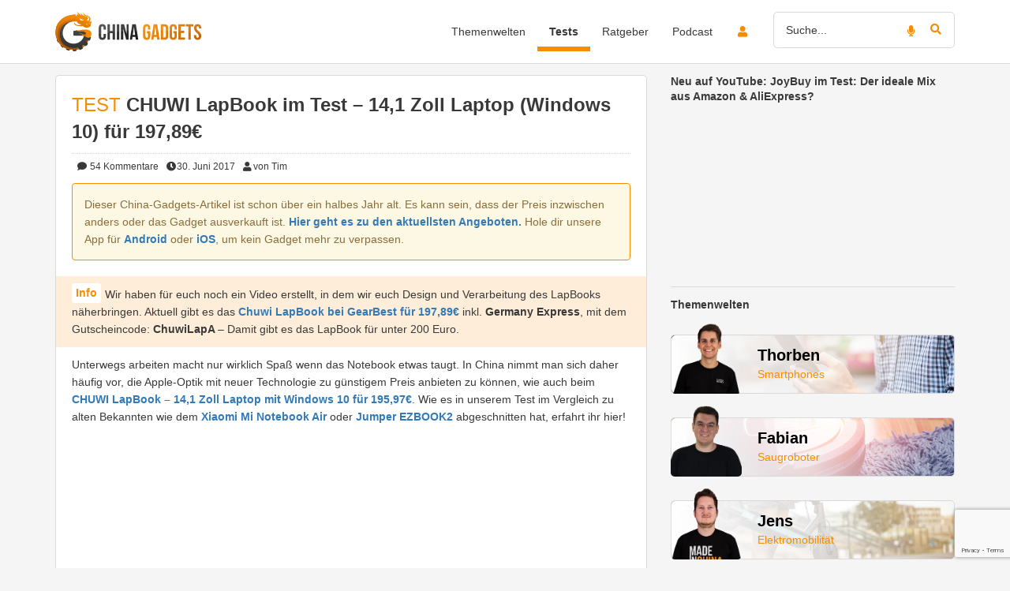

--- FILE ---
content_type: text/html; charset=UTF-8
request_url: https://www.china-gadgets.de/chuwi-lapbook-laptop-test/
body_size: 51007
content:
<!DOCTYPE html><html lang="de" xmlns:fb="http://www.facebook.com/2008/fbml" xmlns:og="http://ogp.me/ns#"><head><meta charset="UTF-8" /><meta http-equiv="X-UA-Compatible" content="IE=edge" /><meta name="viewport" content="width=device-width, initial-scale=1" /><link rel="pingback" href="https://www.china-gadgets.de/wp/xmlrpc.php"> <script>function loadFbq() {
                                    fbq('track', 'ViewContent', {
                        content_name: 'CHUWI LapBook im Test - 14,1 Zoll Laptop (Windows 10) für 197,89€',
                        content_category: 'Computer &amp; Entertainment',
                        content_ids: ['97308'],
                        content_type: 'product'
                    });
                            }

            function loadTtq() {
                if (typeof ttq === 'undefined') {
                    return;
                }
                                    ttq.track('ViewContent', {
                        content_id: '97308',
                        content_name: 'CHUWI LapBook im Test &#8211; 14,1 Zoll Laptop (Windows 10) für 197,89€',
                        content_type: 'product'
                    });
                                            }</script> <meta name='robots' content='index, follow, max-image-preview:large, max-snippet:-1, max-video-preview:-1' /><meta name="apple-itunes-app" content="app-id=545265214"> <!-- This site is optimized with the Yoast SEO Premium plugin v25.9 (Yoast SEO v25.9) - https://yoast.com/wordpress/plugins/seo/ --><link media="all" href="https://www.china-gadgets.de/app/cache/autoptimize/css/autoptimize_8b9146856b782af4ada5bb580aa8788a.css" rel="stylesheet"><title>CHUWI LapBook - 14,1 Zoll Laptop (Windows 10) im Test mit Videoreview</title><meta name="description" content="Das Chuwi LapBook im Test ✓ JETZT unseren Testbericht lesen und mit alternativen Vergleichen ✓ Preisvergleich der China-Shops ✓" /><link rel="canonical" href="https://www.china-gadgets.de/chuwi-lapbook-laptop-test/" /><meta property="og:locale" content="de_DE" /><meta property="og:type" content="article" /><meta property="og:title" content="CHUWI LapBook im Test - 14,1 Zoll Laptop (Windows 10) für 197,89€" /><meta property="og:description" content="Das CHUWI LapBook ist eine günstigen Alternative zu sonstigen Mittelklasse-Laptop für Officeanwendungen. Wir haben für euch einen Test und noch ein Video erstellt, in dem wir euch Design und Verarbeitung des LapBooks näherbringen." /><meta property="og:url" content="https://www.china-gadgets.de/chuwi-lapbook-laptop-test/" /><meta property="og:site_name" content="China-Gadgets" /><meta property="article:publisher" content="https://www.facebook.com/china.gadgets.DE/" /><meta property="article:published_time" content="2017-03-27T13:55:56+00:00" /><meta property="article:modified_time" content="2025-07-01T11:30:13+00:00" /><meta property="og:image" content="https://www.china-gadgets.de/app/uploads/2017/01/Chuwi-Lapbook-Laptop-Notebook.jpg" /><meta property="og:image:width" content="727" /><meta property="og:image:height" content="457" /><meta property="og:image:type" content="image/jpeg" /><meta name="author" content="Tim" /><meta name="twitter:card" content="summary_large_image" /><meta name="twitter:creator" content="@china_gadgetsde" /><meta name="twitter:site" content="@china_gadgetsde" /><meta name="twitter:label1" content="Verfasst von" /><meta name="twitter:data1" content="Tim" /><meta name="twitter:label2" content="Geschätzte Lesezeit" /><meta name="twitter:data2" content="8 Minuten" /> <script type="application/ld+json" class="yoast-schema-graph">{"@context":"https://schema.org","@graph":[{"@type":"Article","@id":"https://www.china-gadgets.de/chuwi-lapbook-laptop-test/#article","isPartOf":{"@id":"https://www.china-gadgets.de/chuwi-lapbook-laptop-test/"},"author":{"name":"Tim","@id":"https://www.china-gadgets.de/#/schema/person/7ac0673d45599473fec5beb4fbd314e5"},"headline":"CHUWI LapBook im Test &#8211; 14,1 Zoll Laptop (Windows 10) für 197,89€","datePublished":"2017-03-27T13:55:56+00:00","dateModified":"2025-07-01T11:30:13+00:00","mainEntityOfPage":{"@id":"https://www.china-gadgets.de/chuwi-lapbook-laptop-test/"},"wordCount":1589,"commentCount":54,"publisher":{"@id":"https://www.china-gadgets.de/#organization"},"image":{"@id":"https://www.china-gadgets.de/chuwi-lapbook-laptop-test/#primaryimage"},"thumbnailUrl":"https://www.china-gadgets.de/app/uploads/2017/01/Chuwi-Lapbook-Laptop-Notebook.jpg","keywords":["CHUWI LapBook","laptop notebook windows 10"],"articleSection":["Computer &amp; Entertainment","Gadget-Test"],"inLanguage":"de","potentialAction":[{"@type":"CommentAction","name":"Comment","target":["https://www.china-gadgets.de/chuwi-lapbook-laptop-test/#respond"]}],"copyrightYear":"2017","copyrightHolder":{"@id":"https://www.china-gadgets.de/#organization"}},{"@type":"WebPage","@id":"https://www.china-gadgets.de/chuwi-lapbook-laptop-test/","url":"https://www.china-gadgets.de/chuwi-lapbook-laptop-test/","name":"CHUWI LapBook - 14,1 Zoll Laptop (Windows 10) im Test mit Videoreview","isPartOf":{"@id":"https://www.china-gadgets.de/#website"},"primaryImageOfPage":{"@id":"https://www.china-gadgets.de/chuwi-lapbook-laptop-test/#primaryimage"},"image":{"@id":"https://www.china-gadgets.de/chuwi-lapbook-laptop-test/#primaryimage"},"thumbnailUrl":"https://www.china-gadgets.de/app/uploads/2017/01/Chuwi-Lapbook-Laptop-Notebook.jpg","datePublished":"2017-03-27T13:55:56+00:00","dateModified":"2025-07-01T11:30:13+00:00","description":"Das Chuwi LapBook im Test ✓ JETZT unseren Testbericht lesen und mit alternativen Vergleichen ✓ Preisvergleich der China-Shops ✓","breadcrumb":{"@id":"https://www.china-gadgets.de/chuwi-lapbook-laptop-test/#breadcrumb"},"inLanguage":"de","potentialAction":[{"@type":"ReadAction","target":["https://www.china-gadgets.de/chuwi-lapbook-laptop-test/"]}]},{"@type":"ImageObject","inLanguage":"de","@id":"https://www.china-gadgets.de/chuwi-lapbook-laptop-test/#primaryimage","url":"https://www.china-gadgets.de/app/uploads/2017/01/Chuwi-Lapbook-Laptop-Notebook.jpg","contentUrl":"https://www.china-gadgets.de/app/uploads/2017/01/Chuwi-Lapbook-Laptop-Notebook.jpg","width":727,"height":457,"caption":"Chuwi Lapbook Notebook"},{"@type":"BreadcrumbList","@id":"https://www.china-gadgets.de/chuwi-lapbook-laptop-test/#breadcrumb","itemListElement":[{"@type":"ListItem","position":1,"name":"www.china-gadgets.de Startseite","item":"https://www.china-gadgets.de/"},{"@type":"ListItem","position":2,"name":"Computer &amp; Entertainment","item":"https://www.china-gadgets.de/kategorie/computer-entertainment/"},{"@type":"ListItem","position":3,"name":"CHUWI LapBook im Test &#8211; 14,1 Zoll Laptop (Windows 10) für 197,89€"}]},{"@type":"WebSite","@id":"https://www.china-gadgets.de/#website","url":"https://www.china-gadgets.de/","name":"China-Gadgets","description":"Die besten Gadgets aus China!","publisher":{"@id":"https://www.china-gadgets.de/#organization"},"alternateName":"CG","potentialAction":[{"@type":"SearchAction","target":{"@type":"EntryPoint","urlTemplate":"https://www.china-gadgets.de/?s={search_term_string}"},"query-input":{"@type":"PropertyValueSpecification","valueRequired":true,"valueName":"search_term_string"}}],"inLanguage":"de"},{"@type":"Organization","@id":"https://www.china-gadgets.de/#organization","name":"China-Gadgets.de","alternateName":"CG","url":"https://www.china-gadgets.de/","logo":{"@type":"ImageObject","inLanguage":"de","@id":"https://www.china-gadgets.de/#/schema/logo/image/","url":"https://www.china-gadgets.de/app/uploads/2017/05/China-Gadgets-Logo-Neu.jpg","contentUrl":"https://www.china-gadgets.de/app/uploads/2017/05/China-Gadgets-Logo-Neu.jpg","width":955,"height":553,"caption":"China-Gadgets.de"},"image":{"@id":"https://www.china-gadgets.de/#/schema/logo/image/"},"sameAs":["https://www.facebook.com/china.gadgets.DE/","https://x.com/china_gadgetsde","https://www.instagram.com/chinagadgets.de/","https://de.pinterest.com/chinagadgetsofficial/","https://www.youtube.com/user/chinaminusgadgetsde","https://www.tiktok.com/@chinagadgets"],"description":"Wir sind die erste Adresse für Technik und Gadgets aus China. Wir als Experten testen viele verschiedene Produktkategorien wie Smartphones, Saugroboter, 3D-Drucker, Smart Home und Wearables. Neben unserern Produkttests veröffentlichen wir auch News und Ratgeber auf unserer Website, sind aber auch mit über 200.000 Abonnenten auf YouTube und fast 400.000 Followern auf TikTok aktiv.","email":"info@china-gadgets.de","legalName":"Trimexa GmbH","foundingDate":"2012-01-13","vatID":"DE281327846","leiCode":"8755003TENQ5E815TC69","numberOfEmployees":{"@type":"QuantitativeValue","minValue":"1","maxValue":"10"}},{"@type":"Person","@id":"https://www.china-gadgets.de/#/schema/person/7ac0673d45599473fec5beb4fbd314e5","name":"Tim","image":{"@type":"ImageObject","inLanguage":"de","@id":"https://www.china-gadgets.de/#/schema/person/image/","url":"https://www.china-gadgets.de/app/uploads/avatars/53192/3d78c659-2d11-4efc-b439-7fa62028eab1-250.jpg","contentUrl":"https://www.china-gadgets.de/app/uploads/avatars/53192/3d78c659-2d11-4efc-b439-7fa62028eab1-250.jpg","caption":"Tim"},"description":"Gadget-Nerd bei China-Gadgets seit 2015 und immer auf der Suche nach günstigen, hochwertigen Audio-Alternativen.","url":"https://www.china-gadgets.de/user-uebersicht/?u=53192"}]}</script> <!-- / Yoast SEO Premium plugin. --><link rel="alternate" type="application/rss+xml" title="China-Gadgets &raquo; Feed" href="https://www.china-gadgets.de/feed/" /><link rel="alternate" type="application/rss+xml" title="China-Gadgets &raquo; Kommentar-Feed" href="https://www.china-gadgets.de/comments/feed/" /><link rel="alternate" type="application/rss+xml" title="China-Gadgets &raquo; CHUWI LapBook im Test &#8211; 14,1 Zoll Laptop (Windows 10) für 197,89€ Kommentar-Feed" href="https://www.china-gadgets.de/chuwi-lapbook-laptop-test/feed/" /> <script type="text/javascript" src="https://www.china-gadgets.de/wp/wp-includes/js/jquery/jquery.min.js" id="jquery-core-js"></script> <script type="text/javascript" id="utils-js-extra">/* <![CDATA[ */
var userSettings = {"url":"\/wp\/","uid":"0","time":"1768469592","secure":"1"};
/* ]]> */</script> <!--[if lt IE 8]> <script type="text/javascript" src="https://www.china-gadgets.de/wp/wp-includes/js/json2.min.js" id="json2-js"></script> <![endif]--> <script type="text/javascript" id="tmx_ssw_frontend-js-extra">/* <![CDATA[ */
var tmx_ssw_ajax = {"ajaxUrl":"https:\/\/www.china-gadgets.de\/wp\/wp-admin\/admin-ajax.php"};
/* ]]> */</script> <script type="text/javascript" id="tmx_user_gadgets_js-js-extra">/* <![CDATA[ */
var tmx_usergadgets_paths = {"themeUrl":"https:\/\/www.china-gadgets.de\/app\/themes\/china-gadgets"};
/* ]]> */</script> <script type="text/javascript" id="tsdk-js-js-extra">/* <![CDATA[ */
var tsdk_data = {"context":{"dimensions":{"register":[],"status_code":200,"page_path":"https:\/\/www.china-gadgets.de\/chuwi-lapbook-laptop-test\/","signed_in":0,"content_label":"gadgets\/_detail\/97308","content_id":"97308","content_type":"post","content_slug":"chuwi-lapbook-laptop-test","content_title":"CHUWI LapBook im Test - 14,1 Zoll Laptop (Windows 10) f\u00fcr 197,89\u20ac","content_length":8128,"published_date":"2017-06-30T13:06:00+02:00","initial_published_date":"2018-02-23T15:51:24+01:00","modified_date":"2025-07-01T13:30:13+02:00","author_id":"53192","content_group":"posts"},"do_not_track":false},"config":{"version":"1.2.1","debug":false,"content_types":{"post":{"type":"post","label":"gadgets","group":"posts"},"attachment":{"type":"attachment","label":"medien","group":"posts"},"category":{"type":"category","label":"gadget-kategorien","group":"terms"},"post_tag":{"type":"post_tag","label":"schlagworte","group":"terms"},"page":{"type":"page","label":"seiten","group":"posts"},"user":{"type":"user","label":"benutzer","group":null},"comment":{"type":"comment","label":"kommentare","group":null},"ratgeber":{"type":"ratgeber","label":"ratgeber","group":"posts"},"brand":{"type":"brand","label":"hersteller","group":"terms"},"shop":{"type":"shop","label":"shops","group":"terms"},"product_tag":{"type":"product_tag","label":"product-schlagworte","group":"terms"},"product_type":{"type":"product_type","label":"product-typen","group":"terms"},"theme_world":{"type":"theme_world","label":"themenwelten","group":"terms"},"usergadget":{"type":"usergadget","label":"user-gadgets","group":"posts"},"podcast":{"type":"podcast","label":"podcasts","group":"posts"}},"content_groups":["posts","terms"]}};
/* ]]> */</script> <link rel="https://api.w.org/" href="https://www.china-gadgets.de/wp-json/" /><link rel="alternate" title="JSON" type="application/json" href="https://www.china-gadgets.de/wp-json/wp/v2/posts/97308" /><link rel='shortlink' href='https://www.china-gadgets.de/?p=97308' /><link rel="alternate" title="oEmbed (JSON)" type="application/json+oembed" href="https://www.china-gadgets.de/wp-json/oembed/1.0/embed?url=https%3A%2F%2Fwww.china-gadgets.de%2Fchuwi-lapbook-laptop-test%2F" /><link rel="alternate" title="oEmbed (XML)" type="text/xml+oembed" href="https://www.china-gadgets.de/wp-json/oembed/1.0/embed?url=https%3A%2F%2Fwww.china-gadgets.de%2Fchuwi-lapbook-laptop-test%2F&#038;format=xml" /><link rel="next" href="https://www.china-gadgets.de/chuwi-lapbook-laptop-test/comment-page-2/#comments"><meta name="apple-mobile-web-app-capable" content="yes" /><meta name="apple-mobile-web-app-status-bar-style" content="black-translucent" /><meta name="apple-mobile-web-app-title" content="China-Gadgets" /><meta name="theme-color" content="#F88C00" /><link rel="manifest" href="/manifest.json" /><meta name='twitter:card' content='summary_large_image' /><meta name='twitter:site' content='@china_gadgetsde' /> <!--[if lt IE 9]> <script src="https://oss.maxcdn.com/html5shiv/3.7.2/html5shiv.min.js"></script> <script src="https://oss.maxcdn.com/respond/1.4.2/respond.min.js"></script> <![endif]--><link rel="shortcut icon" href="https://www.china-gadgets.de/app/themes/china-gadgets/images/icons/favicon.ico" type="image/x-icon" /><link rel="icon" sizes="16x16" href="https://www.china-gadgets.de/app/themes/china-gadgets/images/icons/logo-16x16.png" type="image/png" /><link rel="icon" sizes="32x32" href="https://www.china-gadgets.de/app/themes/china-gadgets/images/icons/logo-32x32.png" type="image/png" /><link rel="icon" sizes="96x96" href="https://www.china-gadgets.de/app/themes/china-gadgets/images/icons/logo-96x96.png" type="image/png" /><link rel="icon" sizes="160x160" href="https://www.china-gadgets.de/app/themes/china-gadgets/images/icons/logo-160x160.png" type="image/png" /><link rel="icon" sizes="192x192" href="https://www.china-gadgets.de/app/themes/china-gadgets/images/icons/logo-192x192.png" type="image/png" /><link rel="icon" sizes="196x196" href="https://www.china-gadgets.de/app/themes/china-gadgets/images/icons/logo-196x196.png" type="image/png" /><link rel="apple-touch-icon" href="https://www.china-gadgets.de/app/themes/china-gadgets/images/icons/logo-180x180.png" /></head><body class="post-template-default single single-post postid-97308 single-format-standard" itemscope itemtype="http://schema.org/WebPage" xmlns:fb="http://ogp.me/ns/fb#" xmlns:og="http://opengraphprotocol.org/schema/"><div class="adBanner"></div><div id="pageWrapper"><nav class="navbar navbar-main"><div class="header container"><div class="navbar-header"> <button type="button" class="navbar-toggle collapsed" data-toggle="collapse" data-target="#navbar-main-collapse" aria-expanded="false"> <span class="sr-only">Toggle navigation</span> <span class="icon-bar"></span> <span class="icon-bar"></span> <span class="icon-bar"></span> </button> <a class="navbar-login login-button visible-xs visible-sm" href="/login/" aria-label="login button"> <i class="fas fa-lg fa-user"></i><div class="notification-icon"> <i class="fas fa-bell"></i></div> </a> <a class="navbar-brand" href="/" data-event-label="logo" data-event-category="header"> <img height="50" width="185" src="https://www.china-gadgets.de/app/themes/china-gadgets/images/logo.svg" alt="China Gadgets - Logo"> </a></div><div class="collapse navbar-collapse" id="navbar-main-collapse"><div class="hidden-xs hidden-sm"><ul class="nav navbar-nav navbar-right"><li class="icon "> <a class="login-button" href="/login/"> <i class="fas fa-fw fa-user orange"></i><div class="notification-icon"> <i class="fas fa-bell"></i></div> </a></li><li class="search"><form class="search" action="https://www.china-gadgets.de"><div class="form-group"> <i class="fas fa-microphone orange speech-recog" data-target="input[name='s']" data-auto-submit="true" data-event-label="search microphone" data-event-category="search"></i> <i class="fas fa-search orange search-button" data-event-label="search button" data-event-category="search"></i> <input type="text" name="s" class="form-control" placeholder="Suche..." value=""
 data-event-label="search input" data-event-category="search"
 /></div></form></li></ul></div><div class="navbar-search visible-xs visible-sm"><form class="search" action="https://www.china-gadgets.de"><div class="form-group"> <i class="fas fa-microphone orange speech-recog" data-target="input[name='s']" data-auto-submit="true" data-event-label="search microphone" data-event-category="search"></i> <i class="fas fa-search orange search-button" data-event-label="search button" data-event-category="search"></i> <input type="text" name="s" class="form-control" placeholder="Suche..." value=""
 data-event-label="search input" data-event-category="search"
 /></div></form></div><ul id="menu-trimexa-navigationsmenu" class="main-menu nav navbar-nav navbar-right"><li itemscope="itemscope" itemtype="https://www.schema.org/SiteNavigationElement" id="menu-item-94536" class="menu-item menu-item-type-custom menu-item-object-custom menu-item-has-children menu-item-94536 dropdown"><a title="Themenwelten" href="#" data-toggle="dropdown" class="dropdown-toggle" aria-haspopup="true"><span class="title"><i class="nav-menu-icon"></i>Themenwelten</span><span class="caret"></span></a><ul role="menu" class=" dropdown-menu" ><li itemscope="itemscope" itemtype="https://www.schema.org/SiteNavigationElement" id="menu-item-260997" class="menu-item menu-item-type-taxonomy menu-item-object-theme_world menu-item-260997"><a title="Audio" href="https://www.china-gadgets.de/themenwelt/audio/" data-event-category="main-menu" data-event-label="themenwelt audio"><span class="icon"><i class="fa fa-headphones"></i></span><span class="title"><i class="nav-menu-icon"></i>Audio</span></a></li><li itemscope="itemscope" itemtype="https://www.schema.org/SiteNavigationElement" id="menu-item-260998" class="menu-item menu-item-type-taxonomy menu-item-object-theme_world menu-item-260998"><a title="Smartphones" href="https://www.china-gadgets.de/themenwelt/smartphones/" data-event-category="main-menu" data-event-label="themenwelt smartphones"><span class="icon"><i class="fa fa-mobile"></i></span><span class="title"><i class="nav-menu-icon"></i>Smartphones</span></a></li><li itemscope="itemscope" itemtype="https://www.schema.org/SiteNavigationElement" id="menu-item-260999" class="menu-item menu-item-type-taxonomy menu-item-object-theme_world menu-item-260999"><a title="Saugroboter" href="https://www.china-gadgets.de/themenwelt/saugroboter/" data-event-category="main-menu" data-event-label="themenwelt saugroboter"><span class="icon"><i class="fa fa-circle-o-notch"></i></span><span class="title"><i class="nav-menu-icon"></i>Saugroboter</span></a></li><li itemscope="itemscope" itemtype="https://www.schema.org/SiteNavigationElement" id="menu-item-261000" class="menu-item menu-item-type-taxonomy menu-item-object-theme_world menu-item-261000"><a title="Unterhaltungselektronik" href="https://www.china-gadgets.de/themenwelt/unterhaltungselektronik/" data-event-category="main-menu" data-event-label="themenwelt unterhaltungselektronik"><span class="icon"><i class="fa fa-laptop"></i></span><span class="title"><i class="nav-menu-icon"></i>Unterhaltungselektronik</span></a></li><li itemscope="itemscope" itemtype="https://www.schema.org/SiteNavigationElement" id="menu-item-261001" class="menu-item menu-item-type-taxonomy menu-item-object-theme_world menu-item-261001"><a title="Wearables" href="https://www.china-gadgets.de/themenwelt/wearables/" data-event-category="main-menu" data-event-label="themenwelt wearables"><span class="icon"><i class="fa fa-heartbeat"></i></span><span class="title"><i class="nav-menu-icon"></i>Wearables</span></a></li><li itemscope="itemscope" itemtype="https://www.schema.org/SiteNavigationElement" id="menu-item-261002" class="menu-item menu-item-type-taxonomy menu-item-object-theme_world menu-item-261002"><a title="Wohnen" href="https://www.china-gadgets.de/themenwelt/wohnen/" data-event-category="main-menu" data-event-label="themenwelt wohnen"><span class="icon"><i class="fa fa-home"></i></span><span class="title"><i class="nav-menu-icon"></i>Wohnen</span></a></li><li itemscope="itemscope" itemtype="https://www.schema.org/SiteNavigationElement" id="menu-item-261003" class="menu-item menu-item-type-taxonomy menu-item-object-theme_world menu-item-261003"><a title="Klemmbausteine" href="https://www.china-gadgets.de/themenwelt/klemmbausteine/" data-event-category="main-menu" data-event-label="themenwelt klemmbausteine"><span class="icon"><i class="fa fa-cubes"></i></span><span class="title"><i class="nav-menu-icon"></i>Klemmbausteine</span></a></li><li itemscope="itemscope" itemtype="https://www.schema.org/SiteNavigationElement" id="menu-item-261004" class="menu-item menu-item-type-taxonomy menu-item-object-theme_world menu-item-261004"><a title="3D-Drucker" href="https://www.china-gadgets.de/themenwelt/3d-drucker/" data-event-category="main-menu" data-event-label="themenwelt 3d-drucker"><span class="icon"><i class="fa fa-print"></i></span><span class="title"><i class="nav-menu-icon"></i>3D-Drucker</span></a></li><li itemscope="itemscope" itemtype="https://www.schema.org/SiteNavigationElement" id="menu-item-261005" class="menu-item menu-item-type-taxonomy menu-item-object-theme_world menu-item-261005"><a title="Elektromobilität" href="https://www.china-gadgets.de/themenwelt/elektromobilitaet/" data-event-category="main-menu" data-event-label="themenwelt elektromobilitaet"><span class="icon"><i class="fa fa-battery-three-quarters"></i></span><span class="title"><i class="nav-menu-icon"></i>Elektromobilität</span></a></li><li itemscope="itemscope" itemtype="https://www.schema.org/SiteNavigationElement" id="menu-item-261488" class="menu-item menu-item-type-taxonomy menu-item-object-theme_world menu-item-261488"><a title="Drohnen" href="https://www.china-gadgets.de/themenwelt/drohnen/" data-event-category="main-menu" data-event-label="themenwelt drohnen"><span class="icon"><i class="fa fa-paper-plane"></i></span><span class="title"><i class="nav-menu-icon"></i>Drohnen</span></a></li><li itemscope="itemscope" itemtype="https://www.schema.org/SiteNavigationElement" id="menu-item-261489" class="menu-item menu-item-type-taxonomy menu-item-object-theme_world menu-item-261489"><a title="Freizeit" href="https://www.china-gadgets.de/themenwelt/freizeit/" data-event-category="main-menu" data-event-label="themenwelt freizeit"><span class="icon"><i class="fa fa-glass-martini"></i></span><span class="title"><i class="nav-menu-icon"></i>Freizeit</span></a></li><li itemscope="itemscope" itemtype="https://www.schema.org/SiteNavigationElement" id="menu-item-351329" class="menu-item menu-item-type-taxonomy menu-item-object-theme_world menu-item-351329"><a title="Smart Home" href="https://www.china-gadgets.de/themenwelt/smart-home/" data-event-category="main-menu" data-event-label="themenwelt smart-home"><span class="icon"><i class="fa fa-plug"></i></span><span class="title"><i class="nav-menu-icon"></i>Smart Home</span></a></li><li itemscope="itemscope" itemtype="https://www.schema.org/SiteNavigationElement" id="menu-item-398720" class="menu-item menu-item-type-custom menu-item-object-custom menu-item-398720"><a title="Mobilfunk" href="https://www.china-gadgets.de/themenwelt/mobilfunk/" data-event-category="main-menu" data-event-label="individueller-link mobilfunk"><span class="icon"><i class="fa fa-feed"></i></span><span class="title"><i class="nav-menu-icon"></i>Mobilfunk</span></a></li></ul></li><li itemscope="itemscope" itemtype="https://www.schema.org/SiteNavigationElement" id="menu-item-94535" class="menu-item menu-item-type-taxonomy menu-item-object-category current-post-ancestor current-menu-parent current-post-parent menu-item-94535 active"><a title="Tests" href="https://www.china-gadgets.de/kategorie/gadget-test/" data-event-category="main-menu" data-event-label="kategorie tests"><span class="title"><i class="nav-menu-icon"></i>Tests</span></a></li><li itemscope="itemscope" itemtype="https://www.schema.org/SiteNavigationElement" id="menu-item-355900" class="menu-item menu-item-type-custom menu-item-object-custom menu-item-355900"><a title="Ratgeber" href="https://www.china-gadgets.de/ratgeber/" data-event-category="main-menu" data-event-label="individueller-link ratgeber"><span class="title"><i class="nav-menu-icon"></i>Ratgeber</span></a></li><li itemscope="itemscope" itemtype="https://www.schema.org/SiteNavigationElement" id="menu-item-381912" class="menu-item menu-item-type-custom menu-item-object-custom menu-item-381912"><a title="Podcast" href="https://creators.spotify.com/pod/profile/technisch-gesehen/" data-event-category="main-menu" data-event-label="individueller-link podcast"><span class="title"><i class="nav-menu-icon"></i>Podcast</span></a></li></ul></div></div></nav><div id="mainContent" class="container"><div id="theme-single"><div class="row"><div id="content" class="col-md-8"><article id="thePost" class="post-97308 post type-post status-publish format-standard has-post-thumbnail hentry category-computer-entertainment category-gadget-test tag-chuwi-lapbook tag-laptop-notebook-windows-10 shop-gearbest"><div class="panel panel-default"><div class="panel-body"> <span class="h1" style="display: inline;"> <span class="prefix prefix-test">Test</span> </span><h1 style="display: inline;"> CHUWI LapBook im Test &#8211; 14,1 Zoll Laptop (Windows 10) für 197,89€</h1><div class="meta" style="margin-top: 10px;"> <span class="shortlinks"></span> <span class="post-meta-comments"> <a href="https://www.china-gadgets.de/chuwi-lapbook-laptop-test/#comments" data-event-label="chuwi-lapbook-im-test-141-zoll-laptop-windows-10-fuer-19789e" data-event-category="post-meta-comments"> <i class="fa fa-fw fa-comment"></i> 54 <span class="hidden-sm hidden-xs">Kommentare</span> </a> </span><span class="post-meta-time"><i class="fa fa-fw fa-clock-o"></i>30. Juni 2017</span><span class="post-meta-author"><a href="https://www.china-gadgets.de/author/tim" data-event-label="chuwi-lapbook-im-test-141-zoll-laptop-windows-10-fuer-19789e" data-event-category="post-meta-author"> <i class="fa fa-fw fa-user"></i>von Tim </a></span></div><div class="content single-content"><div class ="alert alert-warning" style="border-color: #f88c00; overflow: hidden;">Dieser China-Gadgets-Artikel ist schon über ein halbes Jahr alt. Es kann sein, dass der Preis inzwischen anders oder das Gadget ausverkauft ist. <a href="https://www.china-gadgets.de/"><strong>Hier geht es zu den aktuellsten Angeboten.</strong></a> Hole dir unsere App für <a href="https://play.google.com/store/apps/details?id=de.appetites.chinagadgets&amp;hl=de">Android</a> oder <a href="https://itunes.apple.com/de/app/china-gadgets-die-gadget-app/id545265214">iOS</a>, um kein Gadget mehr zu verpassen.</div><div class="box-shortcode box-type-info"><p>Wir haben für euch noch ein Video erstellt, in dem wir euch Design und Verarbeitung des LapBooks näherbringen. Aktuell gibt es das <a href="https://www.china-gadgets.de/goto/deal/4836/" target="_blank" rel="noopener nofollow sponsored"><strong>Chuwi LapBook bei GearBest für 197,89€</strong></a> inkl. <strong>Germany Express</strong>, mit dem Gutscheincode: <strong>ChuwiLapA </strong>– Damit gibt es das LapBook für unter 200 Euro.</p></div><p>Unterwegs arbeiten macht nur wirklich Spa&szlig; wenn das Notebook etwas taugt. In China nimmt man sich daher h&auml;ufig vor, die Apple-Optik mit neuer Technologie zu g&uuml;nstigem Preis anbieten zu k&ouml;nnen, wie auch beim <strong><a href="https://www.china-gadgets.de/goto/deal/4836/" target="_blank" rel="noopener nofollow sponsored">CHUWI LapBook &#8211; 14,1 Zoll Laptop mit Windows 10 f&uuml;r 195,97&euro;</a></strong>. Wie es in unserem Test im Vergleich zu alten Bekannten wie dem <a href="https://www.china-gadgets.de/xiaomi-notebook-air-test/">Xiaomi Mi Notebook Air</a> oder <a href="https://www.china-gadgets.de/test-jumper-ezbook-2-macbook-klon/">Jumper EZBOOK2</a> abgeschnitten hat, erfahrt ihr hier!</p><div class='embed-responsive embed-responsive-16by9' style='margin-bottom: 15px;'><iframe title="14,1&quot; CHUWI LapBook 💻 - Review [Deutsch/German]" width="500" height="281" data-didomi-youtube-src="https://www.youtube.com/embed/b01o_FLg5LQ?feature=oembed" allow="accelerometer; autoplay; clipboard-write; encrypted-media; gyroscope; picture-in-picture; web-share" referrerpolicy="strict-origin-when-cross-origin" allowfullscreen></iframe></div></p><ul><li><strong><a href="https://www.china-gadgets.de/goto/deal/4836/" target="_blank" rel="noopener nofollow sponsored">CHUWI LapBook 14,1 Zoll</a></strong><ul><li>bei&nbsp;<strong><a href="https://www.china-gadgets.de/goto/deal/4836/" target="_blank" rel="noopener nofollow sponsored">GearBest f&uuml;r 197,89&euro;</a></strong> (Gutschein: <strong>ChuwiLapA</strong>)| <strong>&nbsp;<a href="https://www.china-gadgets.de/goto/deal/4837/" target="_blank" rel="noopener nofollow sponsored">AliExpress f&uuml;r 211,97&euro;</a>&nbsp;|</strong>&nbsp;<strong><a href="https://www.china-gadgets.de/goto/deal/4838/" target="_blank" rel="noopener nofollow sponsored">Geekbuying f&uuml;r 228,31&euro;</a>&nbsp;</strong></li></ul></li></ul><p><strong>Technische Daten</strong></p><div class="table-responsive"><table><tbody><tr style="height: 24px"><td style="height: 24px">Modell</td><td style="height: 24px"><strong>CHUWI LapBook</strong></td></tr><tr style="height: 24px"><td style="height: 24px">Displaygr&ouml;&szlig;e</td><td style="height: 24px">14,1 Zoll</td></tr><tr style="height: 24px"><td style="height: 24px">Prozessor</td><td style="height: 24px">Intel Celeron&nbsp;N3450</td></tr><tr style="height: 24px"><td style="height: 24px">Arbeitsspeicher</td><td style="height: 24px">4 GB DDR3L RAM</td></tr><tr style="height: 24px"><td style="height: 24px">Interner Speicher</td><td style="height: 24px">64 GB</td></tr><tr style="height: 24px"><td style="height: 24px">Akku</td><td style="height: 24px">9000mAh</td></tr><tr style="height: 24px"><td style="height: 24px">Ladezeit</td><td style="height: 24px">3-4 Stunden</td></tr><tr style="height: 24px"><td style="height: 24px">Abmessungen</td><td style="height: 24px">32,92 x 22,05 x 2,05 cm</td></tr><tr style="height: 24px"><td style="height: 24px">Gewicht</td><td style="height: 24px">1,74 Kg</td></tr><tr style="height: 24px"><td style="height: 24px">WiFi</td><td style="height: 24px">802.11 a/b/g/n/ac wireless internet</td></tr><tr style="height: 24px"><td style="height: 24px">Anschl&uuml;sse</td><td style="height: 24px">1x USB 3.0; 1x USB 2.0; 1x Mini-HDMI; MicroSD Slot; 3,5mm Klinke</td></tr><tr style="height: 24px"><td style="height: 24px">Betriebssystem</td><td style="height: 24px">Windows 10</td></tr><tr style="height: 24px"><td style="height: 24px">Preis</td><td style="height: 24px"><a href="https://www.china-gadgets.de/goto/deal/4836/" target="_blank" rel="noopener nofollow sponsored"><strong>GearBest f&uuml;r 297,89&euro;</strong></a></td></tr></tbody></table></div><p><a href="https://www.china-gadgets.de/goto/deal/4836/" target="_blank" rel="noopener nofollow sponsored"><img fetchpriority="high" decoding="async" class="aligncenter wp-image-100682 size-postwidth" title="IMG 0386" src="https://www.china-gadgets.de/app/uploads/2017/01/IMG_0386-736x491.jpg" alt="Chuwi Lapbook Notebook" width="736" height="491" srcset="https://www.china-gadgets.de/app/uploads/2017/01/IMG_0386-736x491.jpg 736w, https://www.china-gadgets.de/app/uploads/2017/01/IMG_0386-500x333.jpg 500w, https://www.china-gadgets.de/app/uploads/2017/01/IMG_0386-768x512.jpg 768w, https://www.china-gadgets.de/app/uploads/2017/01/IMG_0386-600x400.jpg 600w, https://www.china-gadgets.de/app/uploads/2017/01/IMG_0386-60x40.jpg 60w, https://www.china-gadgets.de/app/uploads/2017/01/IMG_0386-734x489.jpg 734w, https://www.china-gadgets.de/app/uploads/2017/01/IMG_0386.jpg 1867w" sizes="(max-width: 736px) 100vw, 736px" /></a></p><div id="ez-toc-container" class="ez-toc-v2_0_73 counter-hierarchy ez-toc-counter ez-toc-grey ez-toc-container-direction"><p class="ez-toc-title" style="cursor:inherit">Inhalt</p> <label for="ez-toc-cssicon-toggle-item-6968b458a9af8" class="ez-toc-cssicon-toggle-label"><span class=""><span class="eztoc-hide" style="display:none;">Toggle</span><span class="ez-toc-icon-toggle-span"><svg style="fill: #999;color:#999" xmlns="http://www.w3.org/2000/svg" class="list-377408" width="20px" height="20px" viewBox="0 0 24 24" fill="none"><path d="M6 6H4v2h2V6zm14 0H8v2h12V6zM4 11h2v2H4v-2zm16 0H8v2h12v-2zM4 16h2v2H4v-2zm16 0H8v2h12v-2z" fill="currentColor"></path></svg><svg style="fill: #999;color:#999" class="arrow-unsorted-368013" xmlns="http://www.w3.org/2000/svg" width="10px" height="10px" viewBox="0 0 24 24" version="1.2" baseProfile="tiny"><path d="M18.2 9.3l-6.2-6.3-6.2 6.3c-.2.2-.3.4-.3.7s.1.5.3.7c.2.2.4.3.7.3h11c.3 0 .5-.1.7-.3.2-.2.3-.5.3-.7s-.1-.5-.3-.7zM5.8 14.7l6.2 6.3 6.2-6.3c.2-.2.3-.5.3-.7s-.1-.5-.3-.7c-.2-.2-.4-.3-.7-.3h-11c-.3 0-.5.1-.7.3-.2.2-.3.5-.3.7s.1.5.3.7z"/></svg></span></span></label><input type="checkbox"  id="ez-toc-cssicon-toggle-item-6968b458a9af8"  aria-label="Toggle" /><nav><ul class='ez-toc-list ez-toc-list-level-1 ' ><li class='ez-toc-page-1 ez-toc-heading-level-2'><a class="ez-toc-link ez-toc-heading-1" href="#Lieferumfang_und_Verpackung_des_Chuwi_LapBook" title="Lieferumfang und Verpackung des Chuwi LapBook">Lieferumfang und Verpackung des Chuwi LapBook</a></li><li class='ez-toc-page-1 ez-toc-heading-level-2'><a class="ez-toc-link ez-toc-heading-2" href="#Verarbeitung_Design_Kopie_oder_Eigeninitiative" title="Verarbeitung &amp; Design: Kopie oder Eigeninitiative?">Verarbeitung &amp; Design: Kopie oder Eigeninitiative?</a></li><li class='ez-toc-page-1 ez-toc-heading-level-2'><a class="ez-toc-link ez-toc-heading-3" href="#Anschluesse_Sparsam_wie_Apple" title="Anschl&uuml;sse: Sparsam wie Apple?">Anschl&uuml;sse: Sparsam wie Apple?</a></li><li class='ez-toc-page-1 ez-toc-heading-level-2'><a class="ez-toc-link ez-toc-heading-4" href="#Performance_des_Chuwi_Lapbook" title="Performance des Chuwi Lapbook">Performance des Chuwi Lapbook</a><ul class='ez-toc-list-level-3' ><li class='ez-toc-heading-level-3'><a class="ez-toc-link ez-toc-heading-5" href="#Webcam" title="Webcam">Webcam</a></li><li class='ez-toc-page-1 ez-toc-heading-level-3'><a class="ez-toc-link ez-toc-heading-6" href="#Lautsprecher" title="Lautsprecher">Lautsprecher</a></li><li class='ez-toc-page-1 ez-toc-heading-level-3'><a class="ez-toc-link ez-toc-heading-7" href="#Der_Bildschirm" title="Der Bildschirm">Der Bildschirm</a></li></ul></li><li class='ez-toc-page-1 ez-toc-heading-level-2'><a class="ez-toc-link ez-toc-heading-8" href="#Fazit" title="Fazit">Fazit</a></li></ul></nav></div><h2><span class="ez-toc-section" id="Lieferumfang_und_Verpackung_des_Chuwi_LapBook"></span>Lieferumfang und Verpackung des Chuwi LapBook<span class="ez-toc-section-end"></span></h2><p> Ausgepackt: Das Chuwi LapBook hat den weiten weg aus China unbeschadet &uuml;berstanden. Es ist bei&nbsp;uns in einer robusten Papp-Verpackung angekommen, in dessen Inneren war das LapBook sturzsicher zwischen&nbsp;Styroporpolstern verstaut.</p><figure id="attachment_100656" aria-describedby="caption-attachment-100656" style="width: 736px" class="wp-caption aligncenter"><a href="https://www.china-gadgets.de/app/uploads/2017/01/IMG_0368.jpg"><noscript><img decoding="async" class="wp-image-100656 size-postwidth" title="IMG 0368" src="https://www.china-gadgets.de/app/uploads/2017/01/IMG_0368-736x491.jpg" alt="Chuwi Lapbook Verpackung" width="736" height="491" srcset="https://www.china-gadgets.de/app/uploads/2017/01/IMG_0368-736x491.jpg 736w, https://www.china-gadgets.de/app/uploads/2017/01/IMG_0368-500x333.jpg 500w, https://www.china-gadgets.de/app/uploads/2017/01/IMG_0368-768x512.jpg 768w, https://www.china-gadgets.de/app/uploads/2017/01/IMG_0368-600x400.jpg 600w, https://www.china-gadgets.de/app/uploads/2017/01/IMG_0368-60x40.jpg 60w, https://www.china-gadgets.de/app/uploads/2017/01/IMG_0368-734x489.jpg 734w" sizes="(max-width: 736px) 100vw, 736px" /></noscript><img decoding="async" class="lazyload wp-image-100656 size-postwidth" title="IMG 0368" src='data:image/svg+xml,%3Csvg%20xmlns=%22http://www.w3.org/2000/svg%22%20viewBox=%220%200%20736%20491%22%3E%3C/svg%3E' data-src="https://www.china-gadgets.de/app/uploads/2017/01/IMG_0368-736x491.jpg" alt="Chuwi Lapbook Verpackung" width="736" height="491" data-srcset="https://www.china-gadgets.de/app/uploads/2017/01/IMG_0368-736x491.jpg 736w, https://www.china-gadgets.de/app/uploads/2017/01/IMG_0368-500x333.jpg 500w, https://www.china-gadgets.de/app/uploads/2017/01/IMG_0368-768x512.jpg 768w, https://www.china-gadgets.de/app/uploads/2017/01/IMG_0368-600x400.jpg 600w, https://www.china-gadgets.de/app/uploads/2017/01/IMG_0368-60x40.jpg 60w, https://www.china-gadgets.de/app/uploads/2017/01/IMG_0368-734x489.jpg 734w" data-sizes="(max-width: 736px) 100vw, 736px" /></a><figcaption id="caption-attachment-100656" class="wp-caption-text">Schlicht und funktional: die Verpackung des Chuwi LapBooks</figcaption></figure><p>Der Lieferumfang des Chuwi LapBooks ist&nbsp;vergleichbar mit dem des&nbsp;<strong><a href="https://www.china-gadgets.de/test-jumper-ezbook-2-macbook-klon/">Jumper EZBOOK 2</a></strong>&nbsp;oder auch mit dem des&nbsp;<strong><a href="https://www.china-gadgets.de/xiaomi-notebook-air-test/">Xiaomi Notebook Air</a></strong>&nbsp;und auf das N&ouml;tigste beschr&auml;nkt. Das Lapbook selbst, ein entsprechendes Netzteil und eine Bedienungsanleitung waren in dem Karton zu finden.</p><figure id="attachment_100659" aria-describedby="caption-attachment-100659" style="width: 736px" class="wp-caption aligncenter"><a href="https://www.china-gadgets.de/app/uploads/2017/01/IMG_0370.jpg"><noscript><img decoding="async" class="wp-image-100659 size-postwidth" title="IMG 0370" src="https://www.china-gadgets.de/app/uploads/2017/01/IMG_0370-736x491.jpg" alt="Chuwi Lapbook Zubehör" width="736" height="491" srcset="https://www.china-gadgets.de/app/uploads/2017/01/IMG_0370-736x491.jpg 736w, https://www.china-gadgets.de/app/uploads/2017/01/IMG_0370-500x333.jpg 500w, https://www.china-gadgets.de/app/uploads/2017/01/IMG_0370-768x512.jpg 768w, https://www.china-gadgets.de/app/uploads/2017/01/IMG_0370-600x400.jpg 600w, https://www.china-gadgets.de/app/uploads/2017/01/IMG_0370-60x40.jpg 60w, https://www.china-gadgets.de/app/uploads/2017/01/IMG_0370-734x489.jpg 734w" sizes="(max-width: 736px) 100vw, 736px" /></noscript><img decoding="async" class="lazyload wp-image-100659 size-postwidth" title="IMG 0370" src='data:image/svg+xml,%3Csvg%20xmlns=%22http://www.w3.org/2000/svg%22%20viewBox=%220%200%20736%20491%22%3E%3C/svg%3E' data-src="https://www.china-gadgets.de/app/uploads/2017/01/IMG_0370-736x491.jpg" alt="Chuwi Lapbook Zubehör" width="736" height="491" data-srcset="https://www.china-gadgets.de/app/uploads/2017/01/IMG_0370-736x491.jpg 736w, https://www.china-gadgets.de/app/uploads/2017/01/IMG_0370-500x333.jpg 500w, https://www.china-gadgets.de/app/uploads/2017/01/IMG_0370-768x512.jpg 768w, https://www.china-gadgets.de/app/uploads/2017/01/IMG_0370-600x400.jpg 600w, https://www.china-gadgets.de/app/uploads/2017/01/IMG_0370-60x40.jpg 60w, https://www.china-gadgets.de/app/uploads/2017/01/IMG_0370-734x489.jpg 734w" data-sizes="(max-width: 736px) 100vw, 736px" /></a><figcaption id="caption-attachment-100659" class="wp-caption-text">Dünn aber ausreichend: Das Chuwi LapBook inklusive Zubehör</figcaption></figure><p>Bei <a href="https://www.china-gadgets.de/goto/deal/4836/" target="_blank" rel="noopener nofollow sponsored">GearBest</a> kann direkt zu beginn der Bestellung zwischen <em>US Plug</em>&nbsp;oder <em>EU Plug </em>gew&auml;hlt werden &#8211; sehr gut, so spart man sich den doch immer etwas unsch&ouml;nen Adapter.&nbsp;Da das eigentliche Netzteil aber per Standard C7 Verl&auml;ngerungskabel mit der Steckdose verbunden wird, ist es auch m&ouml;glich ein passendes EU-Kabel nachzur&uuml;sten.</p><h2><span class="ez-toc-section" id="Verarbeitung_Design_Kopie_oder_Eigeninitiative"></span>Verarbeitung &amp; Design: Kopie oder Eigeninitiative?<span class="ez-toc-section-end"></span></h2><p> Das Chuwi LapBook macht f&uuml;r mich auf den ersten Blick einen soliden Eindruck, es ist sauber Verarbeitet und weist keinerlei M&auml;ngel auf. Ist aber mit einem Gewicht von 1,74 kg doch relativ schwer in der Hand.</p><figure id="attachment_100661" aria-describedby="caption-attachment-100661" style="width: 736px" class="wp-caption aligncenter"><a href="https://www.china-gadgets.de/app/uploads/2017/01/IMG_0371.jpg"><noscript><img decoding="async" class="wp-image-100661 size-postwidth" title="IMG 0371" src="https://www.china-gadgets.de/app/uploads/2017/01/IMG_0371-736x491.jpg" alt="Chuwi Lapbook Verarbeitung" width="736" height="491" srcset="https://www.china-gadgets.de/app/uploads/2017/01/IMG_0371-736x491.jpg 736w, https://www.china-gadgets.de/app/uploads/2017/01/IMG_0371-500x333.jpg 500w, https://www.china-gadgets.de/app/uploads/2017/01/IMG_0371-768x512.jpg 768w, https://www.china-gadgets.de/app/uploads/2017/01/IMG_0371-600x400.jpg 600w, https://www.china-gadgets.de/app/uploads/2017/01/IMG_0371-60x40.jpg 60w, https://www.china-gadgets.de/app/uploads/2017/01/IMG_0371-734x489.jpg 734w" sizes="(max-width: 736px) 100vw, 736px" /></noscript><img decoding="async" class="lazyload wp-image-100661 size-postwidth" title="IMG 0371" src='data:image/svg+xml,%3Csvg%20xmlns=%22http://www.w3.org/2000/svg%22%20viewBox=%220%200%20736%20491%22%3E%3C/svg%3E' data-src="https://www.china-gadgets.de/app/uploads/2017/01/IMG_0371-736x491.jpg" alt="Chuwi Lapbook Verarbeitung" width="736" height="491" data-srcset="https://www.china-gadgets.de/app/uploads/2017/01/IMG_0371-736x491.jpg 736w, https://www.china-gadgets.de/app/uploads/2017/01/IMG_0371-500x333.jpg 500w, https://www.china-gadgets.de/app/uploads/2017/01/IMG_0371-768x512.jpg 768w, https://www.china-gadgets.de/app/uploads/2017/01/IMG_0371-600x400.jpg 600w, https://www.china-gadgets.de/app/uploads/2017/01/IMG_0371-60x40.jpg 60w, https://www.china-gadgets.de/app/uploads/2017/01/IMG_0371-734x489.jpg 734w" data-sizes="(max-width: 736px) 100vw, 736px" /></a><figcaption id="caption-attachment-100661" class="wp-caption-text">Schlicht und ohne beleuchtetes Emblem: Das Chuwi LapBook gefällt uns</figcaption></figure><p>Die Tastatur-Tasten des Laptops sind im Vergleich zum Jumper EZBOOK 2 und Xiaomi Notebook etwas h&ouml;her und haben daher einen meiner Meinung nach angenehmeren Druckpunkt, aber das ist sicher auch eine Frage der Gewohnheit.</p><figure id="attachment_100663" aria-describedby="caption-attachment-100663" style="width: 736px" class="wp-caption aligncenter"><a href="https://www.china-gadgets.de/app/uploads/2017/01/IMG_0376.jpg"><noscript><img decoding="async" class="wp-image-100663 size-postwidth" title="IMG 0376" src="https://www.china-gadgets.de/app/uploads/2017/01/IMG_0376-736x491.jpg" alt="Chuwi Lapbook Tastatur" width="736" height="491" srcset="https://www.china-gadgets.de/app/uploads/2017/01/IMG_0376-736x491.jpg 736w, https://www.china-gadgets.de/app/uploads/2017/01/IMG_0376-500x333.jpg 500w, https://www.china-gadgets.de/app/uploads/2017/01/IMG_0376-768x512.jpg 768w, https://www.china-gadgets.de/app/uploads/2017/01/IMG_0376-600x400.jpg 600w, https://www.china-gadgets.de/app/uploads/2017/01/IMG_0376-60x40.jpg 60w, https://www.china-gadgets.de/app/uploads/2017/01/IMG_0376-734x489.jpg 734w" sizes="(max-width: 736px) 100vw, 736px" /></noscript><img decoding="async" class="lazyload wp-image-100663 size-postwidth" title="IMG 0376" src='data:image/svg+xml,%3Csvg%20xmlns=%22http://www.w3.org/2000/svg%22%20viewBox=%220%200%20736%20491%22%3E%3C/svg%3E' data-src="https://www.china-gadgets.de/app/uploads/2017/01/IMG_0376-736x491.jpg" alt="Chuwi Lapbook Tastatur" width="736" height="491" data-srcset="https://www.china-gadgets.de/app/uploads/2017/01/IMG_0376-736x491.jpg 736w, https://www.china-gadgets.de/app/uploads/2017/01/IMG_0376-500x333.jpg 500w, https://www.china-gadgets.de/app/uploads/2017/01/IMG_0376-768x512.jpg 768w, https://www.china-gadgets.de/app/uploads/2017/01/IMG_0376-600x400.jpg 600w, https://www.china-gadgets.de/app/uploads/2017/01/IMG_0376-60x40.jpg 60w, https://www.china-gadgets.de/app/uploads/2017/01/IMG_0376-734x489.jpg 734w" data-sizes="(max-width: 736px) 100vw, 736px" /></a><figcaption id="caption-attachment-100663" class="wp-caption-text">Wie auch die anderen Modelle hat das LapBook eine QWERTY-Tastatur</figcaption></figure><div class="tmx-survey-wrapper" data-question-id="20"><div class="row tmx-survey-head"><div class="col-sm-12"> <span class="h3 tmx-survey-title text-center">Ist ein deutsches Tastatur-Layout ein MUSS?</span></div></div><div class="row tmx-survey-body"><div class="col-sm-2 col-sm-offset-4"> <button type="button" name="answer" value="ja" class="btn btn-success btn-sm btn-block">JA</button></div><div class="col-sm-2"> <button type="button" name="answer" value="nein" class="btn btn-danger btn-sm btn-block">NEIN</button></div></div></div> <script>document.addEventListener('DOMContentLoaded', function() {
    var $qu_wrapper = jQuery(".tmx-survey-wrapper[data-question-id='20'");
    $qu_wrapper.find("button[name='answer']" ).click(function() {
        var answer = jQuery(this).val();
        jQuery.ajax({
            type: "POST",
            url: 'https://www.china-gadgets.de/wp/wp-admin/admin-ajax.php',
            data: {
                "action": "survey_answer",
                answer: answer,
                postID: '97308',
                questionID: '20'
            },
            cache: false,
            success: function(response) {
                var data = jQuery.parseJSON(response);
                var title = '';
                if(data["status"] === "success"){
                    title = 'Vielen Dank für dein Feedback!';
                }
                if(data["status"] === "fail"){
                    title = 'Du hast bereits teilgenommen!';
                }

                var percantageyes = (parseInt(data["total_yes"]) / parseInt(data["total"]))*100;
                var percantageno = (parseInt(data["total_no"]) / parseInt(data["total"]))*100;

                var contentBody = '';
                contentBody += '<div class="col-sm-8 col-sm-offset-2">';
                contentBody += ' <p>';
                contentBody += ' <div class="progress">';
                contentBody += '  <div class="progress-bar progress-bar-success" style="width:' + Math.round(percantageyes) +'%">';
                contentBody += '   <span>' + Math.round(percantageyes)+' % JA</span>';
                contentBody += '  </div>';
                contentBody += '  <div class="progress-bar progress-bar-danger" style="width:' + Math.round(percantageno) +'%">';
                contentBody += '   <span>' + Math.round(percantageno)+' % NEIN</span>';
                contentBody += '  </div>';
                contentBody += ' </div>';
                contentBody += ' </p>';
                contentBody += '</div>';

                $qu_wrapper.find('.tmx-survey-title').html(title);
                $qu_wrapper.find('.tmx-survey-body').html(contentBody);
            }
        });
    });
});</script> <p>Wenn man krampfhaft nach einem Kritikpunkt&nbsp;im Bereich Design, sucht k&ouml;nnte man den leichten Farbunterschied zwischen Trackpad und Geh&auml;use bem&auml;ngeln. Dies f&auml;llt allerdings nur bei genauem hinsehen und sehr starkem Licht auf (direkte Sonneneinstrahlung).</p><figure id="attachment_100664" aria-describedby="caption-attachment-100664" style="width: 736px" class="wp-caption aligncenter"><a href="https://www.china-gadgets.de/app/uploads/2017/01/IMG_0374.jpg"><noscript><img decoding="async" class="wp-image-100664 size-postwidth" title="IMG 0374" src="https://www.china-gadgets.de/app/uploads/2017/01/IMG_0374-736x491.jpg" alt="Chuwi Lapbook Trackpad" width="736" height="491" srcset="https://www.china-gadgets.de/app/uploads/2017/01/IMG_0374-736x491.jpg 736w, https://www.china-gadgets.de/app/uploads/2017/01/IMG_0374-500x333.jpg 500w, https://www.china-gadgets.de/app/uploads/2017/01/IMG_0374-768x512.jpg 768w, https://www.china-gadgets.de/app/uploads/2017/01/IMG_0374-600x400.jpg 600w, https://www.china-gadgets.de/app/uploads/2017/01/IMG_0374-60x40.jpg 60w, https://www.china-gadgets.de/app/uploads/2017/01/IMG_0374-734x489.jpg 734w" sizes="(max-width: 736px) 100vw, 736px" /></noscript><img decoding="async" class="lazyload wp-image-100664 size-postwidth" title="IMG 0374" src='data:image/svg+xml,%3Csvg%20xmlns=%22http://www.w3.org/2000/svg%22%20viewBox=%220%200%20736%20491%22%3E%3C/svg%3E' data-src="https://www.china-gadgets.de/app/uploads/2017/01/IMG_0374-736x491.jpg" alt="Chuwi Lapbook Trackpad" width="736" height="491" data-srcset="https://www.china-gadgets.de/app/uploads/2017/01/IMG_0374-736x491.jpg 736w, https://www.china-gadgets.de/app/uploads/2017/01/IMG_0374-500x333.jpg 500w, https://www.china-gadgets.de/app/uploads/2017/01/IMG_0374-768x512.jpg 768w, https://www.china-gadgets.de/app/uploads/2017/01/IMG_0374-600x400.jpg 600w, https://www.china-gadgets.de/app/uploads/2017/01/IMG_0374-60x40.jpg 60w, https://www.china-gadgets.de/app/uploads/2017/01/IMG_0374-734x489.jpg 734w" data-sizes="(max-width: 736px) 100vw, 736px" /></a><figcaption id="caption-attachment-100664" class="wp-caption-text">Das Trackpad hat die Maße 9,6 x 6,4 cm</figcaption></figure><p>Besonders dick ist das LapBook nicht, an der breitesten Stelle misst es 2,05 cm und schrumpft nach vorne hin auf ca. 0,9 cm zusammen. Au&szlig;erdem ist die <strong>Oberseite etwas l&auml;nger als die Unterseite,</strong> damit um ein leichtes Aufklappen zu erm&ouml;glichen.</p><figure id="attachment_100668" aria-describedby="caption-attachment-100668" style="width: 736px" class="wp-caption aligncenter"><noscript><img decoding="async" class="wp-image-100668 size-postwidth" title="IMG 0372 Kopie" src="https://www.china-gadgets.de/app/uploads/2017/01/IMG_0372-Kopie-736x469.jpg" alt="Chuwi Lapbook Unterseite" width="736" height="469" srcset="https://www.china-gadgets.de/app/uploads/2017/01/IMG_0372-Kopie-736x469.jpg 736w, https://www.china-gadgets.de/app/uploads/2017/01/IMG_0372-Kopie-500x319.jpg 500w, https://www.china-gadgets.de/app/uploads/2017/01/IMG_0372-Kopie-768x489.jpg 768w, https://www.china-gadgets.de/app/uploads/2017/01/IMG_0372-Kopie-600x382.jpg 600w, https://www.china-gadgets.de/app/uploads/2017/01/IMG_0372-Kopie-63x40.jpg 63w, https://www.china-gadgets.de/app/uploads/2017/01/IMG_0372-Kopie-734x468.jpg 734w" sizes="(max-width: 736px) 100vw, 736px" /></noscript><img decoding="async" class="lazyload wp-image-100668 size-postwidth" title="IMG 0372 Kopie" src='data:image/svg+xml,%3Csvg%20xmlns=%22http://www.w3.org/2000/svg%22%20viewBox=%220%200%20736%20469%22%3E%3C/svg%3E' data-src="https://www.china-gadgets.de/app/uploads/2017/01/IMG_0372-Kopie-736x469.jpg" alt="Chuwi Lapbook Unterseite" width="736" height="469" data-srcset="https://www.china-gadgets.de/app/uploads/2017/01/IMG_0372-Kopie-736x469.jpg 736w, https://www.china-gadgets.de/app/uploads/2017/01/IMG_0372-Kopie-500x319.jpg 500w, https://www.china-gadgets.de/app/uploads/2017/01/IMG_0372-Kopie-768x489.jpg 768w, https://www.china-gadgets.de/app/uploads/2017/01/IMG_0372-Kopie-600x382.jpg 600w, https://www.china-gadgets.de/app/uploads/2017/01/IMG_0372-Kopie-63x40.jpg 63w, https://www.china-gadgets.de/app/uploads/2017/01/IMG_0372-Kopie-734x468.jpg 734w" data-sizes="(max-width: 736px) 100vw, 736px" /><figcaption id="caption-attachment-100668" class="wp-caption-text">Eine klassische „Kerbe“ an der Unterseite zum Öffnen ala MacBook gibt es nicht</figcaption></figure><p>Zu guter Letzt schauen wir uns noch die R&uuml;ckseite an, hier wurden vier relativ dicke Gumminoppen f&uuml;r einen rutschfesten Stand angebracht, hier findet man auch die&nbsp;Lautsprecher&ouml;ffnungen. Bei den verwendeten Schrauben handelt es sich um gew&ouml;hnliche Kreuz-Schlitzschrauben, f&uuml;r das &Ouml;ffnen wird also kein&nbsp;spezieller Schraubendreher ben&ouml;tigt &#8211; sehr gut!</p><figure id="attachment_100669" aria-describedby="caption-attachment-100669" style="width: 736px" class="wp-caption aligncenter"><a href="https://www.china-gadgets.de/app/uploads/2017/01/IMG_0381.jpg"><noscript><img decoding="async" class="wp-image-100669 size-postwidth" title="IMG 0381" src="https://www.china-gadgets.de/app/uploads/2017/01/IMG_0381-736x491.jpg" alt="Chuwi Lapbook Speaker" width="736" height="491" srcset="https://www.china-gadgets.de/app/uploads/2017/01/IMG_0381-736x491.jpg 736w, https://www.china-gadgets.de/app/uploads/2017/01/IMG_0381-500x333.jpg 500w, https://www.china-gadgets.de/app/uploads/2017/01/IMG_0381-768x512.jpg 768w, https://www.china-gadgets.de/app/uploads/2017/01/IMG_0381-600x400.jpg 600w, https://www.china-gadgets.de/app/uploads/2017/01/IMG_0381-60x40.jpg 60w, https://www.china-gadgets.de/app/uploads/2017/01/IMG_0381-734x489.jpg 734w" sizes="(max-width: 736px) 100vw, 736px" /></noscript><img decoding="async" class="lazyload wp-image-100669 size-postwidth" title="IMG 0381" src='data:image/svg+xml,%3Csvg%20xmlns=%22http://www.w3.org/2000/svg%22%20viewBox=%220%200%20736%20491%22%3E%3C/svg%3E' data-src="https://www.china-gadgets.de/app/uploads/2017/01/IMG_0381-736x491.jpg" alt="Chuwi Lapbook Speaker" width="736" height="491" data-srcset="https://www.china-gadgets.de/app/uploads/2017/01/IMG_0381-736x491.jpg 736w, https://www.china-gadgets.de/app/uploads/2017/01/IMG_0381-500x333.jpg 500w, https://www.china-gadgets.de/app/uploads/2017/01/IMG_0381-768x512.jpg 768w, https://www.china-gadgets.de/app/uploads/2017/01/IMG_0381-600x400.jpg 600w, https://www.china-gadgets.de/app/uploads/2017/01/IMG_0381-60x40.jpg 60w, https://www.china-gadgets.de/app/uploads/2017/01/IMG_0381-734x489.jpg 734w" data-sizes="(max-width: 736px) 100vw, 736px" /></a><figcaption id="caption-attachment-100669" class="wp-caption-text">Ob die Lautsprecher etwas taugen erfahrt ihr weiter unten</figcaption></figure><p>Sowohl preislich als auch von den verwendeten Komponenten her reiht sich das Chuwi LapBook zwischen <a href="https://www.china-gadgets.de/test-jumper-ezbook-2-macbook-klon/">Jumper EZBOOK2</a> und&nbsp;<a href="https://www.china-gadgets.de/xiaomi-notebook-air-test/">Xiaomi Notebook Air</a>&nbsp;ein.&nbsp;Im&nbsp;Gegensatz zu den getesteten Konkurrenten ist das LapBook kein Versuch ein MacBook zu klonen. Hier zeigt Chuwi deutlich mehr Eigeninitiative und designt den Laptop in einem schlichten Mattwei&szlig; und einer schwarzen (QWERTY)-Tastatur. Wie das EZBOOK 2 ist auch das Chuwi LapBook aus Plastik und nicht aus Aluminium, allerdings ist es weniger anf&auml;llig f&uuml;r Kratzer, da das Plastik von Natur aus Wei&szlig; ist&nbsp;und das Plastik des EZBOOK 2 lediglich eine Beschichtung ist.</p><h2><span class="ez-toc-section" id="Anschluesse_Sparsam_wie_Apple"></span>Anschl&uuml;sse: Sparsam wie Apple?<span class="ez-toc-section-end"></span></h2><p> Das Chuwi LapBook ist mit den gleichen Anschl&uuml;ssen ausgestattet wie das Jumper EZBOOK2:</p><ul><li>1x Mini-HDMI</li><li>1x USB 3.0</li><li>1x USB 2.0</li><li>1x 3,5 mm Kopfh&ouml;rer Anschluss</li><li>1x MicroSD Kartenslot</li></ul><figure id="attachment_100671" aria-describedby="caption-attachment-100671" style="width: 736px" class="wp-caption aligncenter"><a href="https://www.china-gadgets.de/app/uploads/2017/01/Chuwi-LapBook-Anschl%C3%BCsse.jpg"><noscript><img decoding="async" class="wp-image-100671 size-postwidth" title="Chuwi LapBook Anschl%C3%BCsse" src="https://www.china-gadgets.de/app/uploads/2017/01/Chuwi-LapBook-Anschl%C3%BCsse-736x534.jpg" alt="Chuwi Lapbook Anschlüsse" width="736" height="534"></noscript><img decoding="async" class="lazyload wp-image-100671 size-postwidth" title="Chuwi LapBook Anschl%C3%BCsse" src='data:image/svg+xml,%3Csvg%20xmlns=%22http://www.w3.org/2000/svg%22%20viewBox=%220%200%20736%20534%22%3E%3C/svg%3E' data-src="https://www.china-gadgets.de/app/uploads/2017/01/Chuwi-LapBook-Anschl%C3%BCsse-736x534.jpg" alt="Chuwi Lapbook Anschlüsse" width="736" height="534"></a><figcaption id="caption-attachment-100671" class="wp-caption-text">Rechts: USB 2.0, Klinke und MicroSD | Links: USB 3.0 und Mini-HDMI</figcaption></figure><p>Damit bietet das Chuwi Lapbook gegen&uuml;ber dem Xiaomi Mi Notebook Air, welches lediglich &uuml;ber eine USB 2.0-, eine USB-C und eine HDMI-Schnittstelle verf&uuml;gt, mehr Anschlussm&ouml;glichkeiten. Allerdings ben&ouml;tigt man hier einen Mini-HDMI zu HDMI Adapter (lag nicht dabei), um den&nbsp;Laptop mit dem Fernseher zu verbinden.</p><h2><span class="ez-toc-section" id="Performance_des_Chuwi_Lapbook"></span>Performance des Chuwi Lapbook<span class="ez-toc-section-end"></span></h2><p> Rein von den technischen Daten her &auml;hnelt das&nbsp;CHUWI LapBook sehr der <a href="https://www.china-gadgets.de/chuwi-lapbook-notebook/">gr&ouml;&szlig;eren Variante mit 15,6 Zoll</a>. Die zwei gr&ouml;&szlig;ten Unterschiede finden sich bei Betrachtung des Prozessors. Im Inneren der 14,1 Zoll Variante des Chuwi Lapbooks arbeitet ein passiv gek&uuml;hlter Intel Celeron N3450 (es gibt also keinen L&uuml;fter, d.h. keine Ger&auml;usche), ein relativ neuer (Mitte 2016 vorgestellt)&nbsp;Quad Core Prozessor, der seine Verwendung &uuml;berwiegend in Preiswerten Notebooks findet. Er geh&ouml;rt der Apollo-Lake Plattform an und hat einen integrierten Intel HD Graphics 500 Chipsatz. Damit lie&szlig;en sich Youtube Videos in FULL HD problemlos abspielen. Der interne Speicher des Notebooks liegt bei 64&nbsp;GB, l&auml;sst sich aber per SD-Karte <strong>auf bis zu 128 GB erweitern</strong>. Dazu kommen 4 GB Arbeitsspeicher.</p><figure id="attachment_100675" aria-describedby="caption-attachment-100675" style="width: 736px" class="wp-caption aligncenter"><a href="https://www.china-gadgets.de/app/uploads/2017/01/IMG_6682.jpg"><noscript><img decoding="async" class="wp-image-100675 size-postwidth" title="IMG 6682" src="https://www.china-gadgets.de/app/uploads/2017/01/IMG_6682-736x474.jpg" alt="Chuwi Lapbook Notebook Technik" width="736" height="474" srcset="https://www.china-gadgets.de/app/uploads/2017/01/IMG_6682-736x474.jpg 736w, https://www.china-gadgets.de/app/uploads/2017/01/IMG_6682-500x322.jpg 500w, https://www.china-gadgets.de/app/uploads/2017/01/IMG_6682-768x495.jpg 768w, https://www.china-gadgets.de/app/uploads/2017/01/IMG_6682-600x387.jpg 600w, https://www.china-gadgets.de/app/uploads/2017/01/IMG_6682-62x40.jpg 62w, https://www.china-gadgets.de/app/uploads/2017/01/IMG_6682-734x473.jpg 734w" sizes="(max-width: 736px) 100vw, 736px" /></noscript><img decoding="async" class="lazyload wp-image-100675 size-postwidth" title="IMG 6682" src='data:image/svg+xml,%3Csvg%20xmlns=%22http://www.w3.org/2000/svg%22%20viewBox=%220%200%20736%20474%22%3E%3C/svg%3E' data-src="https://www.china-gadgets.de/app/uploads/2017/01/IMG_6682-736x474.jpg" alt="Chuwi Lapbook Notebook Technik" width="736" height="474" data-srcset="https://www.china-gadgets.de/app/uploads/2017/01/IMG_6682-736x474.jpg 736w, https://www.china-gadgets.de/app/uploads/2017/01/IMG_6682-500x322.jpg 500w, https://www.china-gadgets.de/app/uploads/2017/01/IMG_6682-768x495.jpg 768w, https://www.china-gadgets.de/app/uploads/2017/01/IMG_6682-600x387.jpg 600w, https://www.china-gadgets.de/app/uploads/2017/01/IMG_6682-62x40.jpg 62w, https://www.china-gadgets.de/app/uploads/2017/01/IMG_6682-734x473.jpg 734w" data-sizes="(max-width: 736px) 100vw, 736px" /></a><figcaption id="caption-attachment-100675" class="wp-caption-text">Eingepackt wie ein Geschenk: die Technik im Chuwi LapBook</figcaption></figure><p>Schraubt man den Laptop auf findet haupts&auml;chlich <strong>verklebte Anschl&uuml;sse und verl&ouml;tete Technik &#8211; schade, wirklich viel &auml;ndern oder im Falle des Falles reparieren l&auml;sst sich hier nicht</strong>. Einzig <strong>einen freien M.2 Typ B Slot</strong> hat Chuwi dem Lapbook zus&auml;tzlich spendiert, ein kleines bisschen aufr&uuml;sten kann man also doch.</p><figure id="attachment_100676" aria-describedby="caption-attachment-100676" style="width: 736px" class="wp-caption aligncenter"><a href="https://www.china-gadgets.de/app/uploads/2017/01/IMG_6683.jpg"><noscript><img decoding="async" class="wp-image-100676 size-postwidth" title="IMG 6683" src="https://www.china-gadgets.de/app/uploads/2017/01/IMG_6683-736x552.jpg" alt="Chuwi Lapbook M.2 Slot" width="736" height="552" srcset="https://www.china-gadgets.de/app/uploads/2017/01/IMG_6683-736x552.jpg 736w, https://www.china-gadgets.de/app/uploads/2017/01/IMG_6683-500x375.jpg 500w, https://www.china-gadgets.de/app/uploads/2017/01/IMG_6683-768x576.jpg 768w, https://www.china-gadgets.de/app/uploads/2017/01/IMG_6683-600x450.jpg 600w, https://www.china-gadgets.de/app/uploads/2017/01/IMG_6683-53x40.jpg 53w, https://www.china-gadgets.de/app/uploads/2017/01/IMG_6683-734x551.jpg 734w" sizes="(max-width: 736px) 100vw, 736px" /></noscript><img decoding="async" class="lazyload wp-image-100676 size-postwidth" title="IMG 6683" src='data:image/svg+xml,%3Csvg%20xmlns=%22http://www.w3.org/2000/svg%22%20viewBox=%220%200%20736%20552%22%3E%3C/svg%3E' data-src="https://www.china-gadgets.de/app/uploads/2017/01/IMG_6683-736x552.jpg" alt="Chuwi Lapbook M.2 Slot" width="736" height="552" data-srcset="https://www.china-gadgets.de/app/uploads/2017/01/IMG_6683-736x552.jpg 736w, https://www.china-gadgets.de/app/uploads/2017/01/IMG_6683-500x375.jpg 500w, https://www.china-gadgets.de/app/uploads/2017/01/IMG_6683-768x576.jpg 768w, https://www.china-gadgets.de/app/uploads/2017/01/IMG_6683-600x450.jpg 600w, https://www.china-gadgets.de/app/uploads/2017/01/IMG_6683-53x40.jpg 53w, https://www.china-gadgets.de/app/uploads/2017/01/IMG_6683-734x551.jpg 734w" data-sizes="(max-width: 736px) 100vw, 736px" /></a><figcaption id="caption-attachment-100676" class="wp-caption-text">Der freie M.2 Slot befindet sich gut zugänglich auf der rechten Platine</figcaption></figure><p>Hier wieder die Frage, wie viel Leistung kann man f&uuml;r rund 250&euro; erwarten? Ein Gamer Notebook ist das LapBook sicher nicht. &Auml;ltere, kleinere Games sollten jedoch kein Problem darstellen. Das LapBook ist gut zum Erstellen von Dokumenten, Tabellen oder zum Surfen, Streamen bzw.&nbsp;Shoppen. Die kleinen Aufgaben erledigt es schnell und Problemlos, st&ouml;&szlig;t bei komplexeren Programmen jedoch schnell an seine Grenzen.</p><h3><span class="ez-toc-section" id="Webcam"></span>Webcam<span class="ez-toc-section-end"></span></h3><p> Die verbaute<strong> Kamera l&ouml;st mit 2 Megapixeln auf und ist zum Skypen oder &auml;hnliches vollkommen ausreichend</strong>. In unserem Video Review werden wir euch die Kamera noch einmal zeigen, sodass ihr euch ein Bild von der Aufl&ouml;sung machen k&ouml;nnt.</p><h3><span class="ez-toc-section" id="Lautsprecher"></span>Lautsprecher<span class="ez-toc-section-end"></span></h3><figure id="attachment_100677" aria-describedby="caption-attachment-100677" style="width: 736px" class="wp-caption aligncenter"><a href="https://www.china-gadgets.de/app/uploads/2017/01/IMG_6684.jpg"><noscript><img decoding="async" class="wp-image-100677 size-postwidth" title="IMG 6684 e1486911484490" src="https://www.china-gadgets.de/app/uploads/2017/01/IMG_6684-e1486911484490-736x552.jpg" alt="Chuwi Lapbook Lautsprecher" width="736" height="552" srcset="https://www.china-gadgets.de/app/uploads/2017/01/IMG_6684-e1486911484490-736x552.jpg 736w, https://www.china-gadgets.de/app/uploads/2017/01/IMG_6684-e1486911484490-500x375.jpg 500w, https://www.china-gadgets.de/app/uploads/2017/01/IMG_6684-e1486911484490-768x576.jpg 768w, https://www.china-gadgets.de/app/uploads/2017/01/IMG_6684-e1486911484490-600x450.jpg 600w, https://www.china-gadgets.de/app/uploads/2017/01/IMG_6684-e1486911484490-53x40.jpg 53w, https://www.china-gadgets.de/app/uploads/2017/01/IMG_6684-e1486911484490-734x551.jpg 734w" sizes="(max-width: 736px) 100vw, 736px" /></noscript><img decoding="async" class="lazyload wp-image-100677 size-postwidth" title="IMG 6684 e1486911484490" src='data:image/svg+xml,%3Csvg%20xmlns=%22http://www.w3.org/2000/svg%22%20viewBox=%220%200%20736%20552%22%3E%3C/svg%3E' data-src="https://www.china-gadgets.de/app/uploads/2017/01/IMG_6684-e1486911484490-736x552.jpg" alt="Chuwi Lapbook Lautsprecher" width="736" height="552" data-srcset="https://www.china-gadgets.de/app/uploads/2017/01/IMG_6684-e1486911484490-736x552.jpg 736w, https://www.china-gadgets.de/app/uploads/2017/01/IMG_6684-e1486911484490-500x375.jpg 500w, https://www.china-gadgets.de/app/uploads/2017/01/IMG_6684-e1486911484490-768x576.jpg 768w, https://www.china-gadgets.de/app/uploads/2017/01/IMG_6684-e1486911484490-600x450.jpg 600w, https://www.china-gadgets.de/app/uploads/2017/01/IMG_6684-e1486911484490-53x40.jpg 53w, https://www.china-gadgets.de/app/uploads/2017/01/IMG_6684-e1486911484490-734x551.jpg 734w" data-sizes="(max-width: 736px) 100vw, 736px" /></a><figcaption id="caption-attachment-100677" class="wp-caption-text">Die Lautsprecher: Eher funktional statt qualitativ Hochwertig</figcaption></figure><p>Die kleinen Lautsprecher sind, wie so oft bei preisg&uuml;nstigen Laptops, nicht gerade das Gelbe vom Ei.&nbsp;<strong>F&uuml;r unterwegs sind sie ausreichend</strong>, sch&ouml;n klingen sie aber nicht, sie sind vergleichbar mit Stereo Smartphone-Lautsprechern.</p><h3><span class="ez-toc-section" id="Der_Bildschirm"></span>Der Bildschirm<span class="ez-toc-section-end"></span></h3><p> Der 14,1 Zoll gro&szlig;e Bildschirm l&ouml;st mit 1920x1080p, also Full HD auf. Es&nbsp;handelt sich dabei um einen matten IPS Screen, der eine ausreichende Helligkeit zum Arbeiten im Freien liefert und dazu weniger spiegelt als beispielsweise der Screen des Xiaomi Notebook Air, daf&uuml;r sind die Schwarzwerte etwas schlechter.</p><figure id="attachment_100681" aria-describedby="caption-attachment-100681" style="width: 736px" class="wp-caption aligncenter"><noscript><img decoding="async" class="wp-image-100681 size-postwidth" title="IMG 0383" src="https://www.china-gadgets.de/app/uploads/2017/01/IMG_0383-736x491.jpg" alt="Chuwi Lapbook Display " width="736" height="491" srcset="https://www.china-gadgets.de/app/uploads/2017/01/IMG_0383-736x491.jpg 736w, https://www.china-gadgets.de/app/uploads/2017/01/IMG_0383-500x333.jpg 500w, https://www.china-gadgets.de/app/uploads/2017/01/IMG_0383-768x512.jpg 768w, https://www.china-gadgets.de/app/uploads/2017/01/IMG_0383-600x400.jpg 600w, https://www.china-gadgets.de/app/uploads/2017/01/IMG_0383-60x40.jpg 60w, https://www.china-gadgets.de/app/uploads/2017/01/IMG_0383-734x489.jpg 734w" sizes="(max-width: 736px) 100vw, 736px" /></noscript><img decoding="async" class="lazyload wp-image-100681 size-postwidth" title="IMG 0383" src='data:image/svg+xml,%3Csvg%20xmlns=%22http://www.w3.org/2000/svg%22%20viewBox=%220%200%20736%20491%22%3E%3C/svg%3E' data-src="https://www.china-gadgets.de/app/uploads/2017/01/IMG_0383-736x491.jpg" alt="Chuwi Lapbook Display " width="736" height="491" data-srcset="https://www.china-gadgets.de/app/uploads/2017/01/IMG_0383-736x491.jpg 736w, https://www.china-gadgets.de/app/uploads/2017/01/IMG_0383-500x333.jpg 500w, https://www.china-gadgets.de/app/uploads/2017/01/IMG_0383-768x512.jpg 768w, https://www.china-gadgets.de/app/uploads/2017/01/IMG_0383-600x400.jpg 600w, https://www.china-gadgets.de/app/uploads/2017/01/IMG_0383-60x40.jpg 60w, https://www.china-gadgets.de/app/uploads/2017/01/IMG_0383-734x489.jpg 734w" data-sizes="(max-width: 736px) 100vw, 736px" /><figcaption id="caption-attachment-100681" class="wp-caption-text">Der Bildschirm produziert ein ausgeglichenes Farbbild</figcaption></figure><h2><span class="ez-toc-section" id="Fazit"></span>Fazit<span class="ez-toc-section-end"></span></h2><p> Das Chuwi LapBook in der 14,1 Zoll Version ist ein solider Laptop zum Arbeiten und Surfen. Preislich ordnet es sich zwischen Jumper EZBOOK2 und Xiaomi Notebook Air ein und da sehe ich das Notebook auch. Es ist besser verarbeitet als das EZBOOK 2 und hat mit dem Intel Celeron N3450 einen neueren und etwas leistungsst&auml;rkeren Prozessor. Kommt jedoch nicht an das Xiaomi Mi Notebook Air heran, welches wiederum nicht aus Plastik, sondern Aluminium ist und zudem noch einmal hochwertigere Hardware verbaut hat, wie zum Beispiel AKG Lautsprecher oder eine Tastenbeleuchtung. Dass man bei solch d&uuml;nnen Laptops kaum Dinge an der Hardware &auml;ndern kann, ist nichts neues und betrifft nicht nur Laptops auch China und ist daher kein Kritikpunkt f&uuml;r mich. Wer einen Mittelklasse Notebook sucht und nicht allzu hohe Anforderungen an das System stellt, wird mit dem Chuwi LapBook viel Freude haben.</p> <a class="btn btn-primary full cta deal-button" href="https://www.china-gadgets.de/goto/deal/4836/" rel="sponsored" target="_blank"> Hier geht&#039;s zum Gadget </a><div id="singlePostShareButtons"><div class="theiaStickySidebar"><div class="footer btn-box small vertical TMXShareButtons"><div class="btn-group-horizontal"> <a href="https://www.facebook.com/sharer/sharer.php?u=https%3A%2F%2Fwww.china-gadgets.de%2Fchuwi-lapbook-laptop-test%2F%3Futm_source%3Duser%26utm_medium%3Dfacebook%26utm_campaign%3Dsocialshare&amp;t=CHUWI+LapBook+im+Test+-+14%2C1+Zoll+Laptop+%28Windows+10%29+f%C3%BCr+197%2C89%E2%82%AC"
 class="btn facebook-share"
 title="Auf Facebook teilen"
 rel="nofollow"
 target="_blank"
 data-label="facebook-share"
 data-event-category="social-media-box"
 data-event-label="facebook-share-bottom"
 ><i class="fab fa-facebook-f"></i></a> <a class="btn twitter-share"
 href="https://twitter.com/intent/tweet?url=https%3A%2F%2Fwww.china-gadgets.de%2Fchuwi-lapbook-laptop-test%2F%3Futm_source%3Duser%26utm_medium%3Dtwitter%26utm_campaign%3Dsocialshare&amp;text=CHUWI+LapBook+im+Test+-+14%2C1+Zoll+Laptop+%28Windows+10%29+f%C3%BCr+197%2C89%E2%82%AC&amp;via=china_gadgetsde&amp;lang=de"
 title="Auf Twitter teilen"
 rel="nofollow"
 target="_blank"
 data-label="twitter-share"
 data-event-category="social-media-box"
 data-event-label="twitter-share-bottom"
 ><i class="fab fa-twitter"></i></a> <a href="whatsapp://send?text=CHUWI+LapBook+im+Test+-+14%2C1+Zoll+Laptop+%28Windows+10%29+f%C3%BCr+197%2C89%E2%82%AC+https%3A%2F%2Fwww.china-gadgets.de%2Fchuwi-lapbook-laptop-test%2F%3Futm_source%3Duser%26utm_medium%3Dwhatsapp%26utm_campaign%3Dsocialshare"
 title="Per WhatsApp teilen"
 rel="nofollow"
 class="btn whatsapp-share"
 data-label="whatsapp-share"
 data-event-category="social-media-box"
 data-event-label="whatsapp-share-bottom"
 ><i class="fab fa-whatsapp"></i></a> <a href="fb-messenger://share?link=https%3A%2F%2Fwww.china-gadgets.de%2Fchuwi-lapbook-laptop-test%2F%3Futm_source%3Duser%26utm_medium%3Dfacebook-messenger%26utm_campaign%3Dsocialshare"
 title="Per Facebook Messenger teilen"
 rel="nofollow"
 class="btn messenger-share"
 data-label="messenger-share"
 data-event-category="social-media-box"
 data-event-label="messenger-share-bottom"
 ><i class="facebook-messenger-icon"></i> </a> <a class="btn mail-share" href="/cdn-cgi/l/email-protection#[base64]" title="Per E-Mail teilen" rel="nofollow" data-label="mail-share" data-event-category="social-media-box" data-event-label="email-share-bottom"><i class="fas fa-envelope"></i></a></div></div></div></div><p><small><em>Wenn du über einen Link auf dieser Seite ein Produkt kaufst, erhalten wir oftmals eine kleine Provision als Vergütung. Für dich entstehen dabei keinerlei Mehrkosten und dir bleibt frei wo du bestellst. Diese Provisionen haben in keinem Fall Auswirkung auf unsere Beiträge. Zu den Partnerprogrammen und Partnerschaften gehört unter anderem eBay und das Amazon PartnerNet. Als Amazon-Partner verdienen wir an qualifizierten Verkäufen.</em></small></p></div></div></div></article><div class="panel panel-author"><div class="panel-body"> <a class="thumbnail" href="/author/tim/" ><noscript><img src='https://www.china-gadgets.de/app/uploads/avatars/53192/3d78c659-2d11-4efc-b439-7fa62028eab1-250.jpg' class='avatar avatar-100 ' height='100' width='100' alt='Profilbild von Tim'></noscript><img src='data:image/svg+xml,%3Csvg%20xmlns=%22http://www.w3.org/2000/svg%22%20viewBox=%220%200%20100%20100%22%3E%3C/svg%3E' data-src='https://www.china-gadgets.de/app/uploads/avatars/53192/3d78c659-2d11-4efc-b439-7fa62028eab1-250.jpg' class='lazyload avatar avatar-100 ' height='100' width='100' alt='Profilbild von Tim'></a><div><p> <a href="/author/tim/"> Tim </a></p><p>Gadget-Nerd bei China-Gadgets seit 2015 und immer auf der Suche nach günstigen, hochwertigen Audio-Alternativen.</p></div></div></div><div class="fixed-content fixed-content-adsense adsense-wrapper" id="fixed-content-7" style="margin-bottom: 15px; max-width: 100%;"> <ins class="adsbygoogle fixed-adsense-7"
 style="display: inline-block; width: 100%; height: 200px;"
 data-ad-client="ca-pub-8365346238111548"
 data-ad-slot="5135205911"
 > </ins></div><div id="theme-comments"><div class="row"><div class="col-md-12"><div class="panel panel-comment"><div class="panel-body"><p class="comment-sort single pull-right"> Sortierung: <a class="comment-sort " href="?c_order=desc#comments" rel="nofollow">Neueste</a> | <a class="comment-sort active" href="?c_order=asc#comments" rel="nofollow">Älteste</a></p><p id="comments" class="h3 single" data-count="54">Kommentare (54)</p></div></div><div class="panel panel-comment"><div class="panel-body"><ul class="media-list comments"><li id="comment-732238" class="comment even thread-even depth-1 media"><div class="media-left"> <!--        --><!--        <a href="--><!--">--> <!--        --> <noscript><img src='https://www.china-gadgets.de/app/uploads/2019/09/default_avatar.png' class='avatar avatar-64 media-object' height='64' width='64' alt='Profilbild von jerome'></noscript><img src='data:image/svg+xml,%3Csvg%20xmlns=%22http://www.w3.org/2000/svg%22%20viewBox=%220%200%2064%2064%22%3E%3C/svg%3E' data-src='https://www.china-gadgets.de/app/uploads/2019/09/default_avatar.png' class='lazyload avatar avatar-64 media-object' height='64' width='64' alt='Profilbild von jerome'><!--        --><!--        </a>--> <!--        --></div><div class="media-body"><div class="meta pull-right"> <a class="comment_direct_link"
 href="#comment-732238"
 title="Direktlink zum Kommentar">#</a> <span>07.01.17 um 20:35</span></div><p class="media-heading" style="font-weight: 700"> jerome</p><div class="content"><div id='quote-732238'><p>Wie macht man bei ner qwerty denn ein ä ?</p></div></div><div class="text-right"> <a href="#comment-respond-732238" class="comment_quote_link btn btn-medium-grey"
 title="Zum Zitieren hier klicken oder Text auswählen"
 data-parent-element-id="comment-respond-732238"
 data-comment-id="732238"
 data-comment-author="jerome"
 data-post-id="97308"> Zitieren </a> <a href="#comment-respond-732238" class="btn btn-dark-grey"
 onclick='return addComment.moveForm(
 "comment-respond-732238",
 "732238",
 "respond",
 "97308"
 )'> Antworten </a></div></div><div id="comment-respond-732238"></div></li><ul class="children"><li id="comment-732274" class="comment odd alt depth-2 media"><div class="media-left"> <!--        --><!--        <a href="--><!--">--> <!--        --> <noscript><img src='https://www.china-gadgets.de/app/uploads/2019/09/default_avatar.png' class='avatar avatar-64 media-object' height='64' width='64' alt='Profilbild von Sprater'></noscript><img src='data:image/svg+xml,%3Csvg%20xmlns=%22http://www.w3.org/2000/svg%22%20viewBox=%220%200%2064%2064%22%3E%3C/svg%3E' data-src='https://www.china-gadgets.de/app/uploads/2019/09/default_avatar.png' class='lazyload avatar avatar-64 media-object' height='64' width='64' alt='Profilbild von Sprater'><!--        --><!--        </a>--> <!--        --></div><div class="media-body"><div class="meta pull-right"> <a class="comment_direct_link"
 href="#comment-732274"
 title="Direktlink zum Kommentar">#</a> <span>08.01.17 um 08:22</span></div><p class="media-heading" style="font-weight: 700"> Sprater</p><div class="content"><div id='quote-732274'><p>ALT+132</p></div></div><div class="text-right"> <a href="#comment-respond-732274" class="comment_quote_link btn btn-medium-grey"
 title="Zum Zitieren hier klicken oder Text auswählen"
 data-parent-element-id="comment-respond-732274"
 data-comment-id="732274"
 data-comment-author="Sprater"
 data-post-id="97308"> Zitieren </a> <a href="#comment-respond-732274" class="btn btn-dark-grey"
 onclick='return addComment.moveForm(
 "comment-respond-732274",
 "732274",
 "respond",
 "97308"
 )'> Antworten </a></div></div><div id="comment-respond-732274"></div></li></li><li id="comment-732482" class="comment even depth-2 media"><div class="media-left"> <!--        --><!--        <a href="--><!--">--> <!--        --> <noscript><img src='https://www.china-gadgets.de/app/uploads/2019/09/default_avatar.png' class='avatar avatar-64 media-object' height='64' width='64' alt='Profilbild von Anonymous'></noscript><img src='data:image/svg+xml,%3Csvg%20xmlns=%22http://www.w3.org/2000/svg%22%20viewBox=%220%200%2064%2064%22%3E%3C/svg%3E' data-src='https://www.china-gadgets.de/app/uploads/2019/09/default_avatar.png' class='lazyload avatar avatar-64 media-object' height='64' width='64' alt='Profilbild von Anonymous'><!--        --><!--        </a>--> <!--        --></div><div class="media-body"><div class="meta pull-right"> <a class="comment_direct_link"
 href="#comment-732482"
 title="Direktlink zum Kommentar">#</a> <span>09.01.17 um 17:54</span></div><p class="media-heading" style="font-weight: 700"> Anonymous</p><div class="content"><div id='quote-732482'><p>ich habe mir auch einen chinesischen Notebook (Mi Notebook Air 12.5) zugelegt und habe das ganze einfach mit der Tastatureinstellung US-International gelöst.<br /> Dabei sind die Kombinationen:<br /> ä=rechts alt + q<br /> ö=rechts alt + p<br /> ü=rechts alt + y<br /> ß=rechts alt+ s<br /> Groß geschrieben bei allen einfach + shift, man gewöhnt sich sehr schnell daran</p></div></div><div class="text-right"> <a href="#comment-respond-732482" class="comment_quote_link btn btn-medium-grey"
 title="Zum Zitieren hier klicken oder Text auswählen"
 data-parent-element-id="comment-respond-732482"
 data-comment-id="732482"
 data-comment-author="Anonymous"
 data-post-id="97308"> Zitieren </a> <a href="#comment-respond-732482" class="btn btn-dark-grey"
 onclick='return addComment.moveForm(
 "comment-respond-732482",
 "732482",
 "respond",
 "97308"
 )'> Antworten </a></div></div><div id="comment-respond-732482"></div></li></li></ul><!-- .children --></li><li id="comment-732239" class="comment odd alt thread-odd thread-alt depth-1 media"><div class="media-left"> <!--        --><!--        <a href="--><!--">--> <!--        --> <noscript><img src='https://www.china-gadgets.de/app/uploads/2019/09/default_avatar.png' class='avatar avatar-64 media-object' height='64' width='64' alt='Profilbild von Gamino'></noscript><img src='data:image/svg+xml,%3Csvg%20xmlns=%22http://www.w3.org/2000/svg%22%20viewBox=%220%200%2064%2064%22%3E%3C/svg%3E' data-src='https://www.china-gadgets.de/app/uploads/2019/09/default_avatar.png' class='lazyload avatar avatar-64 media-object' height='64' width='64' alt='Profilbild von Gamino'><!--        --><!--        </a>--> <!--        --></div><div class="media-body"><div class="meta pull-right"> <a class="comment_direct_link"
 href="#comment-732239"
 title="Direktlink zum Kommentar">#</a> <span>07.01.17 um 20:41</span></div><p class="media-heading" style="font-weight: 700"> Gamino</p><div class="content"><div id='quote-732239'><p>[quote]Wenn ihr beim Bestellvorgang Priority Line (Germany Express) auswählt, entrichtet GearBest die Zollgebühren für euch, es entstehen somit keine weiteren Kosten.[/quote]</p><p>Das stimmt nicht! Bekommt ihr eine Bescheinung von GearBest für die Zollbehandlung? Nein! Also ist es Steuerhinterziehung und ihr ratet zu einer Straftat.</p></div></div><div class="text-right"> <a href="#comment-respond-732239" class="comment_quote_link btn btn-medium-grey"
 title="Zum Zitieren hier klicken oder Text auswählen"
 data-parent-element-id="comment-respond-732239"
 data-comment-id="732239"
 data-comment-author="Gamino"
 data-post-id="97308"> Zitieren </a> <a href="#comment-respond-732239" class="btn btn-dark-grey"
 onclick='return addComment.moveForm(
 "comment-respond-732239",
 "732239",
 "respond",
 "97308"
 )'> Antworten </a></div></div><div id="comment-respond-732239"></div></li><ul class="children"><li id="comment-732241" class="comment even depth-2 media"><div class="media-left"> <!--        --><!--        <a href="--><!--">--> <!--        --> <noscript><img src='https://www.china-gadgets.de/app/uploads/2019/09/default_avatar.png' class='avatar avatar-64 media-object' height='64' width='64' alt='Profilbild von max'></noscript><img src='data:image/svg+xml,%3Csvg%20xmlns=%22http://www.w3.org/2000/svg%22%20viewBox=%220%200%2064%2064%22%3E%3C/svg%3E' data-src='https://www.china-gadgets.de/app/uploads/2019/09/default_avatar.png' class='lazyload avatar avatar-64 media-object' height='64' width='64' alt='Profilbild von max'><!--        --><!--        </a>--> <!--        --></div><div class="media-body"><div class="meta pull-right"> <a class="comment_direct_link"
 href="#comment-732241"
 title="Direktlink zum Kommentar">#</a> <span>07.01.17 um 21:40</span></div><p class="media-heading" style="font-weight: 700"> max</p><div class="content"><div id='quote-732241'><p>stimmt, das Paket wird als &quot;Gift&quot; deklariert und mit nicht mehr als 20€ Wert angegeben&#8230;Meistens geht es gut, aber wer dann beim Zoll antanzen muss, hat die Arschkarte</p></div></div><div class="text-right"> <a href="#comment-respond-732241" class="comment_quote_link btn btn-medium-grey"
 title="Zum Zitieren hier klicken oder Text auswählen"
 data-parent-element-id="comment-respond-732241"
 data-comment-id="732241"
 data-comment-author="max"
 data-post-id="97308"> Zitieren </a> <a href="#comment-respond-732241" class="btn btn-dark-grey"
 onclick='return addComment.moveForm(
 "comment-respond-732241",
 "732241",
 "respond",
 "97308"
 )'> Antworten </a></div></div><div id="comment-respond-732241"></div></li></li><li id="comment-732242" class="comment odd alt depth-2 media"><div class="media-left"> <!--        --><!--        <a href="--><!--">--> <!--        --> <noscript><img src='https://www.china-gadgets.de/app/uploads/2019/09/default_avatar.png' class='avatar avatar-64 media-object' height='64' width='64' alt='Profilbild von Exlexa'></noscript><img src='data:image/svg+xml,%3Csvg%20xmlns=%22http://www.w3.org/2000/svg%22%20viewBox=%220%200%2064%2064%22%3E%3C/svg%3E' data-src='https://www.china-gadgets.de/app/uploads/2019/09/default_avatar.png' class='lazyload avatar avatar-64 media-object' height='64' width='64' alt='Profilbild von Exlexa'><!--        --><!--        </a>--> <!--        --></div><div class="media-body"><div class="meta pull-right"> <a class="comment_direct_link"
 href="#comment-732242"
 title="Direktlink zum Kommentar">#</a> <span>07.01.17 um 21:47</span></div><p class="media-heading" style="font-weight: 700"> Exlexa</p><div class="content"><div id='quote-732242'><p>Gamino, wissen Sie, der &quot;Vater Stadt&quot; tut Sie personlich &quot;veräppeln&quot; und Sie können nichts dagegen tun. Und wenn die Leute es bestellen, dann lassen Sie Sie es bestellen und hören Sie auch mit Steuerhinterziehung. Alle wiesen es, dass man ab glaube ich ab 25€ Mwst zahlen muss. Hören Sie doch auf,  &quot;braven&quot; Bürger zuspielen.</p></div></div><div class="text-right"> <a href="#comment-respond-732242" class="comment_quote_link btn btn-medium-grey"
 title="Zum Zitieren hier klicken oder Text auswählen"
 data-parent-element-id="comment-respond-732242"
 data-comment-id="732242"
 data-comment-author="Exlexa"
 data-post-id="97308"> Zitieren </a> <a href="#comment-respond-732242" class="btn btn-dark-grey"
 onclick='return addComment.moveForm(
 "comment-respond-732242",
 "732242",
 "respond",
 "97308"
 )'> Antworten </a></div></div><div id="comment-respond-732242"></div></li><ul class="children"><li id="comment-732266" class="comment even depth-3 media"><div class="media-left"> <!--        --><!--        <a href="--><!--">--> <!--        --> <noscript><img src='https://www.china-gadgets.de/app/uploads/2019/09/default_avatar.png' class='avatar avatar-64 media-object' height='64' width='64' alt='Profilbild von Gamino'></noscript><img src='data:image/svg+xml,%3Csvg%20xmlns=%22http://www.w3.org/2000/svg%22%20viewBox=%220%200%2064%2064%22%3E%3C/svg%3E' data-src='https://www.china-gadgets.de/app/uploads/2019/09/default_avatar.png' class='lazyload avatar avatar-64 media-object' height='64' width='64' alt='Profilbild von Gamino'><!--        --><!--        </a>--> <!--        --></div><div class="media-body"><div class="meta pull-right"> <a class="comment_direct_link"
 href="#comment-732266"
 title="Direktlink zum Kommentar">#</a> <span>08.01.17 um 01:59</span></div><p class="media-heading" style="font-weight: 700"> Gamino</p><div class="content"><div id='quote-732266'><p>Wieso veräppelt mich der Staat?</p><p>Es ist nun mal ein Fakt, dass das oben beschriebene Vorgehen im Steuerhinterziehung ist. Es ist kein Tipp, sondern eine Motivation zu einer Straftat!</p><p>Übrigens schadet man mit diesem Vorgehen am ehesten sich und seinen Mitmenschen. Über Steuergelder wird sehr viel finanziert. Mit etwas volkswirtschaftlichen Verständnis ist es aber verständlich, dass hier niemand veräppelt wird.</p></div></div><div class="text-right"> <a href="#comment-respond-732266" class="comment_quote_link btn btn-medium-grey"
 title="Zum Zitieren hier klicken oder Text auswählen"
 data-parent-element-id="comment-respond-732266"
 data-comment-id="732266"
 data-comment-author="Gamino"
 data-post-id="97308"> Zitieren </a> <a href="#comment-respond-732266" class="btn btn-dark-grey"
 onclick='return addComment.moveForm(
 "comment-respond-732266",
 "732266",
 "respond",
 "97308"
 )'> Antworten </a></div></div><div id="comment-respond-732266"></div></li></li></ul><!-- .children --></li><li id="comment-736456" class="comment odd alt depth-2 media"><div class="media-left"> <!--        --><!--        <a href="--><!--">--> <!--        --> <noscript><img src='https://www.china-gadgets.de/app/uploads/2019/09/default_avatar.png' class='avatar avatar-64 media-object' height='64' width='64' alt='Profilbild von Gast'></noscript><img src='data:image/svg+xml,%3Csvg%20xmlns=%22http://www.w3.org/2000/svg%22%20viewBox=%220%200%2064%2064%22%3E%3C/svg%3E' data-src='https://www.china-gadgets.de/app/uploads/2019/09/default_avatar.png' class='lazyload avatar avatar-64 media-object' height='64' width='64' alt='Profilbild von Gast'><!--        --><!--        </a>--> <!--        --></div><div class="media-body"><div class="meta pull-right"> <a class="comment_direct_link"
 href="#comment-736456"
 title="Direktlink zum Kommentar">#</a> <span>13.02.17 um 14:55</span></div><p class="media-heading" style="font-weight: 700"> Anonym</p><div class="content"><div id='quote-736456'><p>Alle Lieferungen die ich mit Priority Line bestellt habe sind zuerst an einen Zwischenhändler in Deutschland gegangen, der die Zollabwicklung erledigt und das Paket dann weitersendet. Nach Steuerhinterziehung klingt das für mich nicht</p></div></div><div class="text-right"> <a href="#comment-respond-736456" class="comment_quote_link btn btn-medium-grey"
 title="Zum Zitieren hier klicken oder Text auswählen"
 data-parent-element-id="comment-respond-736456"
 data-comment-id="736456"
 data-comment-author="Anonym"
 data-post-id="97308"> Zitieren </a> <a href="#comment-respond-736456" class="btn btn-dark-grey"
 onclick='return addComment.moveForm(
 "comment-respond-736456",
 "736456",
 "respond",
 "97308"
 )'> Antworten </a></div></div><div id="comment-respond-736456"></div></li></li><li id="comment-744256" class="comment byuser comment-author-crimezone even depth-2 media"><div class="media-left"> <!--        --><!--        <a href="--><!--">--> <!--        --> <noscript><img src='https://www.china-gadgets.de/app/uploads/2019/09/default_avatar.png' class='avatar avatar-64 media-object' height='64' width='64' alt='Profilbild von crimezone'></noscript><img src='data:image/svg+xml,%3Csvg%20xmlns=%22http://www.w3.org/2000/svg%22%20viewBox=%220%200%2064%2064%22%3E%3C/svg%3E' data-src='https://www.china-gadgets.de/app/uploads/2019/09/default_avatar.png' class='lazyload avatar avatar-64 media-object' height='64' width='64' alt='Profilbild von crimezone'><!--        --><!--        </a>--> <!--        --></div><div class="media-body"><div class="meta pull-right"> <a class="comment_direct_link"
 href="#comment-744256"
 title="Direktlink zum Kommentar">#</a> <span>29.03.17 um 23:38</span></div><p class="media-heading" style="font-weight: 700"> crimezone</p><div class="content"><div id='quote-744256'><p>RICHTIG!!!! Echt mal&#8230; Zum x-ten Mal ist was hängen geblieben weil der Zoll nicht blöd ist. Wieder Zeit und Nerven wegen 24 Euro en mehr oder weniger. Von wegen Zoll bezahlt.</p></div></div><div class="text-right"> <a href="#comment-respond-744256" class="comment_quote_link btn btn-medium-grey"
 title="Zum Zitieren hier klicken oder Text auswählen"
 data-parent-element-id="comment-respond-744256"
 data-comment-id="744256"
 data-comment-author="crimezone"
 data-post-id="97308"> Zitieren </a> <a href="#comment-respond-744256" class="btn btn-dark-grey"
 onclick='return addComment.moveForm(
 "comment-respond-744256",
 "744256",
 "respond",
 "97308"
 )'> Antworten </a></div></div><div id="comment-respond-744256"></div></li></li></ul><!-- .children --></li><li id="comment-732246" class="comment odd alt thread-even depth-1 media"><div class="media-left"> <!--        --><!--        <a href="--><!--">--> <!--        --> <noscript><img src='https://www.china-gadgets.de/app/uploads/2019/09/default_avatar.png' class='avatar avatar-64 media-object' height='64' width='64' alt='Profilbild von Ihavenoidea'></noscript><img src='data:image/svg+xml,%3Csvg%20xmlns=%22http://www.w3.org/2000/svg%22%20viewBox=%220%200%2064%2064%22%3E%3C/svg%3E' data-src='https://www.china-gadgets.de/app/uploads/2019/09/default_avatar.png' class='lazyload avatar avatar-64 media-object' height='64' width='64' alt='Profilbild von Ihavenoidea'><!--        --><!--        </a>--> <!--        --></div><div class="media-body"><div class="meta pull-right"> <a class="comment_direct_link"
 href="#comment-732246"
 title="Direktlink zum Kommentar">#</a> <span>07.01.17 um 22:36</span></div><p class="media-heading" style="font-weight: 700"> Ihavenoidea</p><div class="content"><div id='quote-732246'><p>Ich habe vor Weihnachten ein Xiaomi Air 13 via Priority line  bestellt, natürlich noch nicht angekommen, laut Tracking hat es am 27. den HK Airport verlassen, seitdem keine weiteren Informationen. Hab extra ne Versicherung abgeschlossen, Gearbest meint nur sie bräuchten 1 Woche um es zu klären. Vorsicht ist angebracht.</p></div></div><div class="text-right"> <a href="#comment-respond-732246" class="comment_quote_link btn btn-medium-grey"
 title="Zum Zitieren hier klicken oder Text auswählen"
 data-parent-element-id="comment-respond-732246"
 data-comment-id="732246"
 data-comment-author="Ihavenoidea"
 data-post-id="97308"> Zitieren </a> <a href="#comment-respond-732246" class="btn btn-dark-grey"
 onclick='return addComment.moveForm(
 "comment-respond-732246",
 "732246",
 "respond",
 "97308"
 )'> Antworten </a></div></div><div id="comment-respond-732246"></div></li></li><li id="comment-732248" class="comment even thread-odd thread-alt depth-1 media"><div class="media-left"> <!--        --><!--        <a href="--><!--">--> <!--        --> <noscript><img src='https://www.china-gadgets.de/app/uploads/2019/09/default_avatar.png' class='avatar avatar-64 media-object' height='64' width='64' alt='Profilbild von ms17'></noscript><img src='data:image/svg+xml,%3Csvg%20xmlns=%22http://www.w3.org/2000/svg%22%20viewBox=%220%200%2064%2064%22%3E%3C/svg%3E' data-src='https://www.china-gadgets.de/app/uploads/2019/09/default_avatar.png' class='lazyload avatar avatar-64 media-object' height='64' width='64' alt='Profilbild von ms17'><!--        --><!--        </a>--> <!--        --></div><div class="media-body"><div class="meta pull-right"> <a class="comment_direct_link"
 href="#comment-732248"
 title="Direktlink zum Kommentar">#</a> <span>07.01.17 um 22:50</span></div><p class="media-heading" style="font-weight: 700"> ms17 <span class="comment-source"> <a href="https://play.google.com/store/apps/details?id=de.appetites.chinagadgets&amp;hl=de" title="ChinaGadgets-App für Android" target="_blank"> <i class="fa fa-android" aria-hidden="true"></i> </a> </span></p><div class="content"><div id='quote-732248'><p>@Ihavenoidea und was ist jetzt daran sonderbar? Priority Line braucht bei mir immer 12 bis 15 max 16 Tage. 27.12. bis heute sind ca. 11. In den nächsten Tagen wird in Tracking angegeben, dass es im &quot;Parcel Center oft Destination&quot; angekommen ist. Dann geht alles ganz schnell.<br /> Bei mir kam bisher alles über diese Methode an.</p><p>Absolut kein Grund zur Sorge, oder den GearBest Support zu nerven und noch weniger ein Grund anderen davon abzuraten!</p></div></div><div class="text-right"> <a href="#comment-respond-732248" class="comment_quote_link btn btn-medium-grey"
 title="Zum Zitieren hier klicken oder Text auswählen"
 data-parent-element-id="comment-respond-732248"
 data-comment-id="732248"
 data-comment-author="ms17"
 data-post-id="97308"> Zitieren </a> <a href="#comment-respond-732248" class="btn btn-dark-grey"
 onclick='return addComment.moveForm(
 "comment-respond-732248",
 "732248",
 "respond",
 "97308"
 )'> Antworten </a></div></div><div id="comment-respond-732248"></div></li></li><li id="comment-732249" class="comment odd alt thread-even depth-1 media"><div class="media-left"> <!--        --><!--        <a href="--><!--">--> <!--        --> <noscript><img src='https://www.china-gadgets.de/app/uploads/2019/09/default_avatar.png' class='avatar avatar-64 media-object' height='64' width='64' alt='Profilbild von ms17'></noscript><img src='data:image/svg+xml,%3Csvg%20xmlns=%22http://www.w3.org/2000/svg%22%20viewBox=%220%200%2064%2064%22%3E%3C/svg%3E' data-src='https://www.china-gadgets.de/app/uploads/2019/09/default_avatar.png' class='lazyload avatar avatar-64 media-object' height='64' width='64' alt='Profilbild von ms17'><!--        --><!--        </a>--> <!--        --></div><div class="media-body"><div class="meta pull-right"> <a class="comment_direct_link"
 href="#comment-732249"
 title="Direktlink zum Kommentar">#</a> <span>07.01.17 um 22:52</span></div><p class="media-heading" style="font-weight: 700"> ms17 <span class="comment-source"> <a href="https://play.google.com/store/apps/details?id=de.appetites.chinagadgets&amp;hl=de" title="ChinaGadgets-App für Android" target="_blank"> <i class="fa fa-android" aria-hidden="true"></i> </a> </span></p><div class="content"><div id='quote-732249'><p>UPS mein Fehler, hab über sehen, dass du bereits vor Weihnachten bestellt hast.</p><p>Dann sind wir nun wohl schon bei 14-17 Tagen Versandzeit.</p><p>Dennoch sollte man da über Weihnachten und den Jahreswechsel nicht beunruhigt sein.</p><p>Denke dein Notebook kommt bald an</p></div></div><div class="text-right"> <a href="#comment-respond-732249" class="comment_quote_link btn btn-medium-grey"
 title="Zum Zitieren hier klicken oder Text auswählen"
 data-parent-element-id="comment-respond-732249"
 data-comment-id="732249"
 data-comment-author="ms17"
 data-post-id="97308"> Zitieren </a> <a href="#comment-respond-732249" class="btn btn-dark-grey"
 onclick='return addComment.moveForm(
 "comment-respond-732249",
 "732249",
 "respond",
 "97308"
 )'> Antworten </a></div></div><div id="comment-respond-732249"></div></li></li><li id="comment-732251" class="comment even thread-odd thread-alt depth-1 media"><div class="media-left"> <!--        --><!--        <a href="--><!--">--> <!--        --> <noscript><img src='https://www.china-gadgets.de/app/uploads/2019/09/default_avatar.png' class='avatar avatar-64 media-object' height='64' width='64' alt='Profilbild von Ihavenoidea'></noscript><img src='data:image/svg+xml,%3Csvg%20xmlns=%22http://www.w3.org/2000/svg%22%20viewBox=%220%200%2064%2064%22%3E%3C/svg%3E' data-src='https://www.china-gadgets.de/app/uploads/2019/09/default_avatar.png' class='lazyload avatar avatar-64 media-object' height='64' width='64' alt='Profilbild von Ihavenoidea'><!--        --><!--        </a>--> <!--        --></div><div class="media-body"><div class="meta pull-right"> <a class="comment_direct_link"
 href="#comment-732251"
 title="Direktlink zum Kommentar">#</a> <span>07.01.17 um 23:00</span></div><p class="media-heading" style="font-weight: 700"> Ihavenoidea</p><div class="content"><div id='quote-732251'><p>Rechne ich nicht mit. Schaut man sich andere Trackingverläufe an, hat es max. 3 Tage für eine weitere Trackinginformation gebraucht.</p><p>Es ist nicht GB Schuld, eher das Versandunternehmen. Bin stinksauer, da ich dringend jetzt schon ein Notebook für die Uni brauche! Werde wahrscheinlich das Geld zurückforder und bei banggood besellen, oder ein ganz anderes Modell bestellen.</p></div></div><div class="text-right"> <a href="#comment-respond-732251" class="comment_quote_link btn btn-medium-grey"
 title="Zum Zitieren hier klicken oder Text auswählen"
 data-parent-element-id="comment-respond-732251"
 data-comment-id="732251"
 data-comment-author="Ihavenoidea"
 data-post-id="97308"> Zitieren </a> <a href="#comment-respond-732251" class="btn btn-dark-grey"
 onclick='return addComment.moveForm(
 "comment-respond-732251",
 "732251",
 "respond",
 "97308"
 )'> Antworten </a></div></div><div id="comment-respond-732251"></div></li><ul class="children"><li id="comment-732255" class="comment odd alt depth-2 media"><div class="media-left"> <!--        --><!--        <a href="--><!--">--> <!--        --> <noscript><img src='https://www.china-gadgets.de/app/uploads/2019/09/default_avatar.png' class='avatar avatar-64 media-object' height='64' width='64' alt='Profilbild von André'></noscript><img src='data:image/svg+xml,%3Csvg%20xmlns=%22http://www.w3.org/2000/svg%22%20viewBox=%220%200%2064%2064%22%3E%3C/svg%3E' data-src='https://www.china-gadgets.de/app/uploads/2019/09/default_avatar.png' class='lazyload avatar avatar-64 media-object' height='64' width='64' alt='Profilbild von André'><!--        --><!--        </a>--> <!--        --></div><div class="media-body"><div class="meta pull-right"> <a class="comment_direct_link"
 href="#comment-732255"
 title="Direktlink zum Kommentar">#</a> <span>07.01.17 um 23:47</span></div><p class="media-heading" style="font-weight: 700"> André</p><div class="content"><div id='quote-732255'><p>Wer (zeitlich) dringend ein Notebook braucht, bestellt nicht in China&#8230;</p></div></div><div class="text-right"> <a href="#comment-respond-732255" class="comment_quote_link btn btn-medium-grey"
 title="Zum Zitieren hier klicken oder Text auswählen"
 data-parent-element-id="comment-respond-732255"
 data-comment-id="732255"
 data-comment-author="André"
 data-post-id="97308"> Zitieren </a> <a href="#comment-respond-732255" class="btn btn-dark-grey"
 onclick='return addComment.moveForm(
 "comment-respond-732255",
 "732255",
 "respond",
 "97308"
 )'> Antworten </a></div></div><div id="comment-respond-732255"></div></li><ul class="children"><li id="comment-732257" class="comment even depth-3 media"><div class="media-left"> <!--        --><!--        <a href="--><!--">--> <!--        --> <noscript><img src='https://www.china-gadgets.de/app/uploads/2019/09/default_avatar.png' class='avatar avatar-64 media-object' height='64' width='64' alt='Profilbild von Ihavenoidea'></noscript><img src='data:image/svg+xml,%3Csvg%20xmlns=%22http://www.w3.org/2000/svg%22%20viewBox=%220%200%2064%2064%22%3E%3C/svg%3E' data-src='https://www.china-gadgets.de/app/uploads/2019/09/default_avatar.png' class='lazyload avatar avatar-64 media-object' height='64' width='64' alt='Profilbild von Ihavenoidea'><!--        --><!--        </a>--> <!--        --></div><div class="media-body"><div class="meta pull-right"> <a class="comment_direct_link"
 href="#comment-732257"
 title="Direktlink zum Kommentar">#</a> <span>07.01.17 um 23:55</span></div><p class="media-heading" style="font-weight: 700"> Ihavenoidea</p><div class="content"><div id='quote-732257'><p>Stimmt ja auch, aber wer rechnet mit sowas? Wäre die Verzögerung nicht, würde alles passen.</p><p>Leistungsmäßig und bei dem Preis kann kein anderer PC mithalten, weshalb ich mir das Teil bestellt habe,.</p></div></div><div class="text-right"> <a href="#comment-respond-732257" class="comment_quote_link btn btn-medium-grey"
 title="Zum Zitieren hier klicken oder Text auswählen"
 data-parent-element-id="comment-respond-732257"
 data-comment-id="732257"
 data-comment-author="Ihavenoidea"
 data-post-id="97308"> Zitieren </a> <a href="#comment-respond-732257" class="btn btn-dark-grey"
 onclick='return addComment.moveForm(
 "comment-respond-732257",
 "732257",
 "respond",
 "97308"
 )'> Antworten </a></div></div><div id="comment-respond-732257"></div></li><ul class="children"><li id="comment-741011" class="comment odd alt depth-4 media"><div class="media-left"> <!--        --><!--        <a href="--><!--">--> <!--        --> <noscript><img src='https://www.china-gadgets.de/app/uploads/2019/09/default_avatar.png' class='avatar avatar-64 media-object' height='64' width='64' alt='Profilbild von Hans Gustav Augustin von hodenhagen'></noscript><img src='data:image/svg+xml,%3Csvg%20xmlns=%22http://www.w3.org/2000/svg%22%20viewBox=%220%200%2064%2064%22%3E%3C/svg%3E' data-src='https://www.china-gadgets.de/app/uploads/2019/09/default_avatar.png' class='lazyload avatar avatar-64 media-object' height='64' width='64' alt='Profilbild von Hans Gustav Augustin von hodenhagen'><!--        --><!--        </a>--> <!--        --></div><div class="media-body"><div class="meta pull-right"> <a class="comment_direct_link"
 href="#comment-741011"
 title="Direktlink zum Kommentar">#</a> <span>16.03.17 um 12:03</span></div><p class="media-heading" style="font-weight: 700"> Hans Gustav Augustin von hodenhagen</p><div class="content"><div id='quote-741011'><p>ich rechne mit sowas. deswegen nichts für über 100 € aus china bestellen</p></div></div><div class="text-right"></div></div><div id="comment-respond-741011"></div></li></li></ul><!-- .children --></li></ul><!-- .children --></li><li id="comment-732273" class="comment even depth-2 media"><div class="media-left"> <!--        --><!--        <a href="--><!--">--> <!--        --> <noscript><img src='https://www.china-gadgets.de/app/uploads/2019/09/default_avatar.png' class='avatar avatar-64 media-object' height='64' width='64' alt='Profilbild von Florian'></noscript><img src='data:image/svg+xml,%3Csvg%20xmlns=%22http://www.w3.org/2000/svg%22%20viewBox=%220%200%2064%2064%22%3E%3C/svg%3E' data-src='https://www.china-gadgets.de/app/uploads/2019/09/default_avatar.png' class='lazyload avatar avatar-64 media-object' height='64' width='64' alt='Profilbild von Florian'><!--        --><!--        </a>--> <!--        --></div><div class="media-body"><div class="meta pull-right"> <a class="comment_direct_link"
 href="#comment-732273"
 title="Direktlink zum Kommentar">#</a> <span>08.01.17 um 08:14</span></div><p class="media-heading" style="font-weight: 700"> Florian</p><div class="content"><div id='quote-732273'><p>Ich habe das gleiche Problem.<br /> Das Tracking hinkt sehr stark hinterher.<br /> Ich habe das MiBook Air 12&quot; kurz nach Weihnachten bestellt, am 30.12.16 hat es &#039;Gearbest&#039; verlassen und ist seitdem wohl immernoch in China. Da ist wohl alles ziehmlich zäh aktuell.</p><p>LG</p></div></div><div class="text-right"> <a href="#comment-respond-732273" class="comment_quote_link btn btn-medium-grey"
 title="Zum Zitieren hier klicken oder Text auswählen"
 data-parent-element-id="comment-respond-732273"
 data-comment-id="732273"
 data-comment-author="Florian"
 data-post-id="97308"> Zitieren </a> <a href="#comment-respond-732273" class="btn btn-dark-grey"
 onclick='return addComment.moveForm(
 "comment-respond-732273",
 "732273",
 "respond",
 "97308"
 )'> Antworten </a></div></div><div id="comment-respond-732273"></div></li><ul class="children"><li id="comment-732804" class="comment odd alt depth-3 media"><div class="media-left"> <!--        --><!--        <a href="--><!--">--> <!--        --> <noscript><img src='https://www.china-gadgets.de/app/uploads/2019/09/default_avatar.png' class='avatar avatar-64 media-object' height='64' width='64' alt='Profilbild von Ihavenoidea'></noscript><img src='data:image/svg+xml,%3Csvg%20xmlns=%22http://www.w3.org/2000/svg%22%20viewBox=%220%200%2064%2064%22%3E%3C/svg%3E' data-src='https://www.china-gadgets.de/app/uploads/2019/09/default_avatar.png' class='lazyload avatar avatar-64 media-object' height='64' width='64' alt='Profilbild von Ihavenoidea'><!--        --><!--        </a>--> <!--        --></div><div class="media-body"><div class="meta pull-right"> <a class="comment_direct_link"
 href="#comment-732804"
 title="Direktlink zum Kommentar">#</a> <span>11.01.17 um 20:09</span></div><p class="media-heading" style="font-weight: 700"> Ihavenoidea</p><div class="content"><div id='quote-732804'><p>Ich schreibe dir doch nochmal: Es ist heute angekommen. Erstaunlicherweise hatte sich doch noch was getan, und genau am letzten Tag (des möglichen Versandzeitraumes) ist es angekommen.</p></div></div><div class="text-right"> <a href="#comment-respond-732804" class="comment_quote_link btn btn-medium-grey"
 title="Zum Zitieren hier klicken oder Text auswählen"
 data-parent-element-id="comment-respond-732804"
 data-comment-id="732804"
 data-comment-author="Ihavenoidea"
 data-post-id="97308"> Zitieren </a> <a href="#comment-respond-732804" class="btn btn-dark-grey"
 onclick='return addComment.moveForm(
 "comment-respond-732804",
 "732804",
 "respond",
 "97308"
 )'> Antworten </a></div></div><div id="comment-respond-732804"></div></li></li></ul><!-- .children --></li><li id="comment-744259" class="comment byuser comment-author-crimezone even depth-2 media"><div class="media-left"> <!--        --><!--        <a href="--><!--">--> <!--        --> <noscript><img src='https://www.china-gadgets.de/app/uploads/2019/09/default_avatar.png' class='avatar avatar-64 media-object' height='64' width='64' alt='Profilbild von crimezone'></noscript><img src='data:image/svg+xml,%3Csvg%20xmlns=%22http://www.w3.org/2000/svg%22%20viewBox=%220%200%2064%2064%22%3E%3C/svg%3E' data-src='https://www.china-gadgets.de/app/uploads/2019/09/default_avatar.png' class='lazyload avatar avatar-64 media-object' height='64' width='64' alt='Profilbild von crimezone'><!--        --><!--        </a>--> <!--        --></div><div class="media-body"><div class="meta pull-right"> <a class="comment_direct_link"
 href="#comment-744259"
 title="Direktlink zum Kommentar">#</a> <span>29.03.17 um 23:40</span></div><p class="media-heading" style="font-weight: 700"> crimezone</p><div class="content"><div id='quote-744259'><p>Kommt drauf an, express Kosten würden erstattet werden.</p></div></div><div class="text-right"> <a href="#comment-respond-744259" class="comment_quote_link btn btn-medium-grey"
 title="Zum Zitieren hier klicken oder Text auswählen"
 data-parent-element-id="comment-respond-744259"
 data-comment-id="744259"
 data-comment-author="crimezone"
 data-post-id="97308"> Zitieren </a> <a href="#comment-respond-744259" class="btn btn-dark-grey"
 onclick='return addComment.moveForm(
 "comment-respond-744259",
 "744259",
 "respond",
 "97308"
 )'> Antworten </a></div></div><div id="comment-respond-744259"></div></li></li></ul><!-- .children --></li><li id="comment-732269" class="comment odd alt thread-even depth-1 media"><div class="media-left"> <!--        --><!--        <a href="--><!--">--> <!--        --> <noscript><img src='https://www.china-gadgets.de/app/uploads/2019/09/default_avatar.png' class='avatar avatar-64 media-object' height='64' width='64' alt='Profilbild von Nobbi'></noscript><img src='data:image/svg+xml,%3Csvg%20xmlns=%22http://www.w3.org/2000/svg%22%20viewBox=%220%200%2064%2064%22%3E%3C/svg%3E' data-src='https://www.china-gadgets.de/app/uploads/2019/09/default_avatar.png' class='lazyload avatar avatar-64 media-object' height='64' width='64' alt='Profilbild von Nobbi'><!--        --><!--        </a>--> <!--        --></div><div class="media-body"><div class="meta pull-right"> <a class="comment_direct_link"
 href="#comment-732269"
 title="Direktlink zum Kommentar">#</a> <span>08.01.17 um 04:15</span></div><p class="media-heading" style="font-weight: 700"> Nobbi <span class="comment-source"> <a href="https://play.google.com/store/apps/details?id=de.appetites.chinagadgets&amp;hl=de" title="ChinaGadgets-App für Android" target="_blank"> <i class="fa fa-android" aria-hidden="true"></i> </a> </span></p><div class="content"><div id='quote-732269'><p>Der Verkäufer hat die Steuer zu entrichten. Der Käufer begeht auf keinen Fall eine Straftat.</p></div></div><div class="text-right"> <a href="#comment-respond-732269" class="comment_quote_link btn btn-medium-grey"
 title="Zum Zitieren hier klicken oder Text auswählen"
 data-parent-element-id="comment-respond-732269"
 data-comment-id="732269"
 data-comment-author="Nobbi"
 data-post-id="97308"> Zitieren </a> <a href="#comment-respond-732269" class="btn btn-dark-grey"
 onclick='return addComment.moveForm(
 "comment-respond-732269",
 "732269",
 "respond",
 "97308"
 )'> Antworten </a></div></div><div id="comment-respond-732269"></div></li></li><li id="comment-732271" class="comment even thread-odd thread-alt depth-1 media"><div class="media-left"> <!--        --><!--        <a href="--><!--">--> <!--        --> <noscript><img src='https://www.china-gadgets.de/app/uploads/2019/09/default_avatar.png' class='avatar avatar-64 media-object' height='64' width='64' alt='Profilbild von egal;)'></noscript><img src='data:image/svg+xml,%3Csvg%20xmlns=%22http://www.w3.org/2000/svg%22%20viewBox=%220%200%2064%2064%22%3E%3C/svg%3E' data-src='https://www.china-gadgets.de/app/uploads/2019/09/default_avatar.png' class='lazyload avatar avatar-64 media-object' height='64' width='64' alt='Profilbild von egal;)'><!--        --><!--        </a>--> <!--        --></div><div class="media-body"><div class="meta pull-right"> <a class="comment_direct_link"
 href="#comment-732271"
 title="Direktlink zum Kommentar">#</a> <span>08.01.17 um 06:31</span></div><p class="media-heading" style="font-weight: 700"> egal;)</p><div class="content"><div id='quote-732271'><p>Eben Leute bevor ihr hier halb wahrheiten verbreitet informiert euch erstmal.</p><p>Der Spediteur verzollt pauschal komplette Container in der EU. Was soll das also bitte. Redet keinen mist&#8230;</p></div></div><div class="text-right"> <a href="#comment-respond-732271" class="comment_quote_link btn btn-medium-grey"
 title="Zum Zitieren hier klicken oder Text auswählen"
 data-parent-element-id="comment-respond-732271"
 data-comment-id="732271"
 data-comment-author="egal;)"
 data-post-id="97308"> Zitieren </a> <a href="#comment-respond-732271" class="btn btn-dark-grey"
 onclick='return addComment.moveForm(
 "comment-respond-732271",
 "732271",
 "respond",
 "97308"
 )'> Antworten </a></div></div><div id="comment-respond-732271"></div></li><ul class="children"><li id="comment-732299" class="comment odd alt depth-2 media"><div class="media-left"> <!--        --><!--        <a href="--><!--">--> <!--        --> <noscript><img src='https://www.china-gadgets.de/app/uploads/2019/09/default_avatar.png' class='avatar avatar-64 media-object' height='64' width='64' alt='Profilbild von Gast'></noscript><img src='data:image/svg+xml,%3Csvg%20xmlns=%22http://www.w3.org/2000/svg%22%20viewBox=%220%200%2064%2064%22%3E%3C/svg%3E' data-src='https://www.china-gadgets.de/app/uploads/2019/09/default_avatar.png' class='lazyload avatar avatar-64 media-object' height='64' width='64' alt='Profilbild von Gast'><!--        --><!--        </a>--> <!--        --></div><div class="media-body"><div class="meta pull-right"> <a class="comment_direct_link"
 href="#comment-732299"
 title="Direktlink zum Kommentar">#</a> <span>08.01.17 um 12:09</span></div><p class="media-heading" style="font-weight: 700"> Anonym</p><div class="content"><div id='quote-732299'><p>Dann fehlt immer noch die EUST/MWSt.</p></div></div><div class="text-right"> <a href="#comment-respond-732299" class="comment_quote_link btn btn-medium-grey"
 title="Zum Zitieren hier klicken oder Text auswählen"
 data-parent-element-id="comment-respond-732299"
 data-comment-id="732299"
 data-comment-author="Anonym"
 data-post-id="97308"> Zitieren </a> <a href="#comment-respond-732299" class="btn btn-dark-grey"
 onclick='return addComment.moveForm(
 "comment-respond-732299",
 "732299",
 "respond",
 "97308"
 )'> Antworten </a></div></div><div id="comment-respond-732299"></div></li></li></ul><!-- .children --></li><li id="comment-732289" class="comment even thread-even depth-1 media"><div class="media-left"> <!--        --><!--        <a href="--><!--">--> <!--        --> <noscript><img src='https://www.china-gadgets.de/app/uploads/2019/09/default_avatar.png' class='avatar avatar-64 media-object' height='64' width='64' alt='Profilbild von Xiaopa'></noscript><img src='data:image/svg+xml,%3Csvg%20xmlns=%22http://www.w3.org/2000/svg%22%20viewBox=%220%200%2064%2064%22%3E%3C/svg%3E' data-src='https://www.china-gadgets.de/app/uploads/2019/09/default_avatar.png' class='lazyload avatar avatar-64 media-object' height='64' width='64' alt='Profilbild von Xiaopa'><!--        --><!--        </a>--> <!--        --></div><div class="media-body"><div class="meta pull-right"> <a class="comment_direct_link"
 href="#comment-732289"
 title="Direktlink zum Kommentar">#</a> <span>08.01.17 um 10:48</span></div><p class="media-heading" style="font-weight: 700"> Xiaopa <span class="comment-source"> <a href="https://play.google.com/store/apps/details?id=de.appetites.chinagadgets&amp;hl=de" title="ChinaGadgets-App für Android" target="_blank"> <i class="fa fa-android" aria-hidden="true"></i> </a> </span></p><div class="content"><div id='quote-732289'><p>Manchmal könnte man auf die Idee kommen, dass einige, die hier Kommentare schreiben, von den Firmen bezahlt werden, die sich durch die chinesischen  Hersteller bedroht fühlen! Wahrscheinlich schreibt ihr auch im Nebenjob Fakenews zu allen möglichen politischen Themen&#8230;ist ja in unserer Gesellschaft mittlerweile offensichtlich ein einträgliches Geschäft ??❗</p></div></div><div class="text-right"> <a href="#comment-respond-732289" class="comment_quote_link btn btn-medium-grey"
 title="Zum Zitieren hier klicken oder Text auswählen"
 data-parent-element-id="comment-respond-732289"
 data-comment-id="732289"
 data-comment-author="Xiaopa"
 data-post-id="97308"> Zitieren </a> <a href="#comment-respond-732289" class="btn btn-dark-grey"
 onclick='return addComment.moveForm(
 "comment-respond-732289",
 "732289",
 "respond",
 "97308"
 )'> Antworten </a></div></div><div id="comment-respond-732289"></div></li><ul class="children"><li id="comment-732310" class="comment odd alt depth-2 media"><div class="media-left"> <!--        --><!--        <a href="--><!--">--> <!--        --> <noscript><img src='https://www.china-gadgets.de/app/uploads/2019/09/default_avatar.png' class='avatar avatar-64 media-object' height='64' width='64' alt='Profilbild von CTC Nutzer'></noscript><img src='data:image/svg+xml,%3Csvg%20xmlns=%22http://www.w3.org/2000/svg%22%20viewBox=%220%200%2064%2064%22%3E%3C/svg%3E' data-src='https://www.china-gadgets.de/app/uploads/2019/09/default_avatar.png' class='lazyload avatar avatar-64 media-object' height='64' width='64' alt='Profilbild von CTC Nutzer'><!--        --><!--        </a>--> <!--        --></div><div class="media-body"><div class="meta pull-right"> <a class="comment_direct_link"
 href="#comment-732310"
 title="Direktlink zum Kommentar">#</a> <span>08.01.17 um 14:39</span></div><p class="media-heading" style="font-weight: 700"> CTC Nutzer</p><div class="content"><div id='quote-732310'><p>Mancher davon liest möglicherweise das ct&#039; magazin des Heise-Verlags. Da wurde wiederholt berichtet, dass viele Chinashops (auch auf Amazon &amp; ebay) keine MWSt/EUSt abführen. Das Beispiel Gearbest wurde im Artikel &quot;China Smartphones unter &quot;Steuertrickersereien&quot; explizit genannt. (Ausgabe 2/2017, S.58ff)</p></div></div><div class="text-right"> <a href="#comment-respond-732310" class="comment_quote_link btn btn-medium-grey"
 title="Zum Zitieren hier klicken oder Text auswählen"
 data-parent-element-id="comment-respond-732310"
 data-comment-id="732310"
 data-comment-author="CTC Nutzer"
 data-post-id="97308"> Zitieren </a> <a href="#comment-respond-732310" class="btn btn-dark-grey"
 onclick='return addComment.moveForm(
 "comment-respond-732310",
 "732310",
 "respond",
 "97308"
 )'> Antworten </a></div></div><div id="comment-respond-732310"></div></li></li></ul><!-- .children --></li><li id="comment-732323" class="comment even thread-odd thread-alt depth-1 media"><div class="media-left"> <!--        --><!--        <a href="--><!--">--> <!--        --> <noscript><img src='https://www.china-gadgets.de/app/uploads/2019/09/default_avatar.png' class='avatar avatar-64 media-object' height='64' width='64' alt='Profilbild von eric1687'></noscript><img src='data:image/svg+xml,%3Csvg%20xmlns=%22http://www.w3.org/2000/svg%22%20viewBox=%220%200%2064%2064%22%3E%3C/svg%3E' data-src='https://www.china-gadgets.de/app/uploads/2019/09/default_avatar.png' class='lazyload avatar avatar-64 media-object' height='64' width='64' alt='Profilbild von eric1687'><!--        --><!--        </a>--> <!--        --></div><div class="media-body"><div class="meta pull-right"> <a class="comment_direct_link"
 href="#comment-732323"
 title="Direktlink zum Kommentar">#</a> <span>08.01.17 um 16:58</span></div><p class="media-heading" style="font-weight: 700"> eric1687 <span class="comment-source"> <a href="https://play.google.com/store/apps/details?id=de.appetites.chinagadgets&amp;hl=de" title="ChinaGadgets-App für Android" target="_blank"> <i class="fa fa-android" aria-hidden="true"></i> </a> </span></p><div class="content"><div id='quote-732323'><p>Kinder, Kinder, was ist denn hier los? Hier geht es um einen beschissenen laptop und nicht um die ewige Diskussion über Steuerhinterziehung und co. Back to topic please!</p></div></div><div class="text-right"> <a href="#comment-respond-732323" class="comment_quote_link btn btn-medium-grey"
 title="Zum Zitieren hier klicken oder Text auswählen"
 data-parent-element-id="comment-respond-732323"
 data-comment-id="732323"
 data-comment-author="eric1687"
 data-post-id="97308"> Zitieren </a> <a href="#comment-respond-732323" class="btn btn-dark-grey"
 onclick='return addComment.moveForm(
 "comment-respond-732323",
 "732323",
 "respond",
 "97308"
 )'> Antworten </a></div></div><div id="comment-respond-732323"></div></li></li><li id="comment-732901" class="comment odd alt thread-even depth-1 media"><div class="media-left"> <!--        --><!--        <a href="--><!--">--> <!--        --> <noscript><img src='https://www.china-gadgets.de/app/uploads/2019/09/default_avatar.png' class='avatar avatar-64 media-object' height='64' width='64' alt='Profilbild von Querty'></noscript><img src='data:image/svg+xml,%3Csvg%20xmlns=%22http://www.w3.org/2000/svg%22%20viewBox=%220%200%2064%2064%22%3E%3C/svg%3E' data-src='https://www.china-gadgets.de/app/uploads/2019/09/default_avatar.png' class='lazyload avatar avatar-64 media-object' height='64' width='64' alt='Profilbild von Querty'><!--        --><!--        </a>--> <!--        --></div><div class="media-body"><div class="meta pull-right"> <a class="comment_direct_link"
 href="#comment-732901"
 title="Direktlink zum Kommentar">#</a> <span>12.01.17 um 13:29</span></div><p class="media-heading" style="font-weight: 700"> Querty <span class="comment-source"> <a href="https://play.google.com/store/apps/details?id=de.appetites.chinagadgets&amp;hl=de" title="ChinaGadgets-App für Android" target="_blank"> <i class="fa fa-android" aria-hidden="true"></i> </a> </span></p><div class="content"><div id='quote-732901'><p>Rechts alt + q</p></div></div><div class="text-right"> <a href="#comment-respond-732901" class="comment_quote_link btn btn-medium-grey"
 title="Zum Zitieren hier klicken oder Text auswählen"
 data-parent-element-id="comment-respond-732901"
 data-comment-id="732901"
 data-comment-author="Querty"
 data-post-id="97308"> Zitieren </a> <a href="#comment-respond-732901" class="btn btn-dark-grey"
 onclick='return addComment.moveForm(
 "comment-respond-732901",
 "732901",
 "respond",
 "97308"
 )'> Antworten </a></div></div><div id="comment-respond-732901"></div></li></li><li id="comment-735043" class="comment even thread-odd thread-alt depth-1 media"><div class="media-left"> <!--        --><!--        <a href="--><!--">--> <!--        --> <noscript><img src='https://www.china-gadgets.de/app/uploads/2019/09/default_avatar.png' class='avatar avatar-64 media-object' height='64' width='64' alt='Profilbild von fmzjpt'></noscript><img src='data:image/svg+xml,%3Csvg%20xmlns=%22http://www.w3.org/2000/svg%22%20viewBox=%220%200%2064%2064%22%3E%3C/svg%3E' data-src='https://www.china-gadgets.de/app/uploads/2019/09/default_avatar.png' class='lazyload avatar avatar-64 media-object' height='64' width='64' alt='Profilbild von fmzjpt'><!--        --><!--        </a>--> <!--        --></div><div class="media-body"><div class="meta pull-right"> <a class="comment_direct_link"
 href="#comment-735043"
 title="Direktlink zum Kommentar">#</a> <span>30.01.17 um 16:52</span></div><p class="media-heading" style="font-weight: 700"> fmzjpt <span class="comment-source"> <a href="https://play.google.com/store/apps/details?id=de.appetites.chinagadgets&amp;hl=de" title="ChinaGadgets-App für Android" target="_blank"> <i class="fa fa-android" aria-hidden="true"></i> </a> </span></p><div class="content"><div id='quote-735043'><p>Kann mam die ibterne ssd auch tauschen? Die sd karte wäre für mich keine alternative. Wie sieht das innenleben aus?</p></div></div><div class="text-right"> <a href="#comment-respond-735043" class="comment_quote_link btn btn-medium-grey"
 title="Zum Zitieren hier klicken oder Text auswählen"
 data-parent-element-id="comment-respond-735043"
 data-comment-id="735043"
 data-comment-author="fmzjpt"
 data-post-id="97308"> Zitieren </a> <a href="#comment-respond-735043" class="btn btn-dark-grey"
 onclick='return addComment.moveForm(
 "comment-respond-735043",
 "735043",
 "respond",
 "97308"
 )'> Antworten </a></div></div><div id="comment-respond-735043"></div></li><ul class="children"><li id="comment-735050" class="comment byuser comment-author-jens odd alt depth-2 media comment-author-editor"><div class="media-left"> <!--        --><!--        <a href="--><!--">--> <!--        --> <noscript><img src='https://www.china-gadgets.de/app/uploads/avatars/57226/IMG_20190531_151448_1-250.jpg' class='avatar avatar-64 media-object' height='64' width='64' alt='Profilbild von Jens'></noscript><img src='data:image/svg+xml,%3Csvg%20xmlns=%22http://www.w3.org/2000/svg%22%20viewBox=%220%200%2064%2064%22%3E%3C/svg%3E' data-src='https://www.china-gadgets.de/app/uploads/avatars/57226/IMG_20190531_151448_1-250.jpg' class='lazyload avatar avatar-64 media-object' height='64' width='64' alt='Profilbild von Jens'><!--        --><!--        </a>--> <!--        --></div><div class="media-body"><div class="meta pull-right"> <a class="comment_direct_link"
 href="#comment-735050"
 title="Direktlink zum Kommentar">#</a> <span>30.01.17 um 19:02</span></div><p class="media-heading" style="font-weight: 700"> Jens <span class='text-primary text-normal'>CG-Team</span></p><div class="content"><div id='quote-735050'><p>Wir machen es mal auf und schauen es uns an. 🙂</p></div></div><div class="text-right"> <a href="#comment-respond-735050" class="comment_quote_link btn btn-medium-grey"
 title="Zum Zitieren hier klicken oder Text auswählen"
 data-parent-element-id="comment-respond-735050"
 data-comment-id="735050"
 data-comment-author="Jens"
 data-post-id="97308"> Zitieren </a> <a href="#comment-respond-735050" class="btn btn-dark-grey"
 onclick='return addComment.moveForm(
 "comment-respond-735050",
 "735050",
 "respond",
 "97308"
 )'> Antworten </a></div></div><div id="comment-respond-735050"></div></li></li></ul><!-- .children --></li><li id="comment-735045" class="comment byuser comment-author-mataan even thread-even depth-1 media"><div class="media-left"> <!--        --><!--        <a href="--><!--">--> <!--        --> <noscript><img src='https://www.china-gadgets.de/app/uploads/2019/09/default_avatar.png' class='avatar avatar-64 media-object' height='64' width='64' alt='Profilbild von Mataan'></noscript><img src='data:image/svg+xml,%3Csvg%20xmlns=%22http://www.w3.org/2000/svg%22%20viewBox=%220%200%2064%2064%22%3E%3C/svg%3E' data-src='https://www.china-gadgets.de/app/uploads/2019/09/default_avatar.png' class='lazyload avatar avatar-64 media-object' height='64' width='64' alt='Profilbild von Mataan'><!--        --><!--        </a>--> <!--        --></div><div class="media-body"><div class="meta pull-right"> <a class="comment_direct_link"
 href="#comment-735045"
 title="Direktlink zum Kommentar">#</a> <span>30.01.17 um 17:07</span></div><p class="media-heading" style="font-weight: 700"> Mataan <span class="comment-source"> <a href="https://play.google.com/store/apps/details?id=de.appetites.chinagadgets&amp;hl=de" title="ChinaGadgets-App für Android" target="_blank"> <i class="fa fa-android" aria-hidden="true"></i> </a> </span></p><div class="content"><div id='quote-735045'><p>@fmzjpt: denke mal der ist verlötet</p></div></div><div class="text-right"> <a href="#comment-respond-735045" class="comment_quote_link btn btn-medium-grey"
 title="Zum Zitieren hier klicken oder Text auswählen"
 data-parent-element-id="comment-respond-735045"
 data-comment-id="735045"
 data-comment-author="Mataan"
 data-post-id="97308"> Zitieren </a> <a href="#comment-respond-735045" class="btn btn-dark-grey"
 onclick='return addComment.moveForm(
 "comment-respond-735045",
 "735045",
 "respond",
 "97308"
 )'> Antworten </a></div></div><div id="comment-respond-735045"></div></li></li><li id="comment-735048" class="comment odd alt thread-odd thread-alt depth-1 media"><div class="media-left"> <!--        --><!--        <a href="--><!--">--> <!--        --> <noscript><img src='https://www.china-gadgets.de/app/uploads/2019/09/default_avatar.png' class='avatar avatar-64 media-object' height='64' width='64' alt='Profilbild von fmzjpt'></noscript><img src='data:image/svg+xml,%3Csvg%20xmlns=%22http://www.w3.org/2000/svg%22%20viewBox=%220%200%2064%2064%22%3E%3C/svg%3E' data-src='https://www.china-gadgets.de/app/uploads/2019/09/default_avatar.png' class='lazyload avatar avatar-64 media-object' height='64' width='64' alt='Profilbild von fmzjpt'><!--        --><!--        </a>--> <!--        --></div><div class="media-body"><div class="meta pull-right"> <a class="comment_direct_link"
 href="#comment-735048"
 title="Direktlink zum Kommentar">#</a> <span>30.01.17 um 17:28</span></div><p class="media-heading" style="font-weight: 700"> fmzjpt <span class="comment-source"> <a href="https://play.google.com/store/apps/details?id=de.appetites.chinagadgets&amp;hl=de" title="ChinaGadgets-App für Android" target="_blank"> <i class="fa fa-android" aria-hidden="true"></i> </a> </span></p><div class="content"><div id='quote-735048'><p>Mag sein &#8211; muss aber nicht. Ram ergänzen ist ja auch möglich 😉</p></div></div><div class="text-right"> <a href="#comment-respond-735048" class="comment_quote_link btn btn-medium-grey"
 title="Zum Zitieren hier klicken oder Text auswählen"
 data-parent-element-id="comment-respond-735048"
 data-comment-id="735048"
 data-comment-author="fmzjpt"
 data-post-id="97308"> Zitieren </a> <a href="#comment-respond-735048" class="btn btn-dark-grey"
 onclick='return addComment.moveForm(
 "comment-respond-735048",
 "735048",
 "respond",
 "97308"
 )'> Antworten </a></div></div><div id="comment-respond-735048"></div></li></li><li id="comment-735055" class="comment even thread-even depth-1 media"><div class="media-left"> <!--        --><!--        <a href="--><!--">--> <!--        --> <noscript><img src='https://www.china-gadgets.de/app/uploads/2019/09/default_avatar.png' class='avatar avatar-64 media-object' height='64' width='64' alt='Profilbild von Somino'></noscript><img src='data:image/svg+xml,%3Csvg%20xmlns=%22http://www.w3.org/2000/svg%22%20viewBox=%220%200%2064%2064%22%3E%3C/svg%3E' data-src='https://www.china-gadgets.de/app/uploads/2019/09/default_avatar.png' class='lazyload avatar avatar-64 media-object' height='64' width='64' alt='Profilbild von Somino'><!--        --><!--        </a>--> <!--        --></div><div class="media-body"><div class="meta pull-right"> <a class="comment_direct_link"
 href="#comment-735055"
 title="Direktlink zum Kommentar">#</a> <span>30.01.17 um 19:59</span></div><p class="media-heading" style="font-weight: 700"> Somino <span class="comment-source"> <a href="https://play.google.com/store/apps/details?id=de.appetites.chinagadgets&amp;hl=de" title="ChinaGadgets-App für Android" target="_blank"> <i class="fa fa-android" aria-hidden="true"></i> </a> </span></p><div class="content"><div id='quote-735055'><p>Von den Spezifikationen besser als das neue Ezbook 3 und dazu noch günstiger. Bin gespannt auf den Test!</p></div></div><div class="text-right"> <a href="#comment-respond-735055" class="comment_quote_link btn btn-medium-grey"
 title="Zum Zitieren hier klicken oder Text auswählen"
 data-parent-element-id="comment-respond-735055"
 data-comment-id="735055"
 data-comment-author="Somino"
 data-post-id="97308"> Zitieren </a> <a href="#comment-respond-735055" class="btn btn-dark-grey"
 onclick='return addComment.moveForm(
 "comment-respond-735055",
 "735055",
 "respond",
 "97308"
 )'> Antworten </a></div></div><div id="comment-respond-735055"></div></li></li><li id="comment-735056" class="comment odd alt thread-odd thread-alt depth-1 media"><div class="media-left"> <!--        --><!--        <a href="--><!--">--> <!--        --> <noscript><img src='https://www.china-gadgets.de/app/uploads/2019/09/default_avatar.png' class='avatar avatar-64 media-object' height='64' width='64' alt='Profilbild von Unionhorst'></noscript><img src='data:image/svg+xml,%3Csvg%20xmlns=%22http://www.w3.org/2000/svg%22%20viewBox=%220%200%2064%2064%22%3E%3C/svg%3E' data-src='https://www.china-gadgets.de/app/uploads/2019/09/default_avatar.png' class='lazyload avatar avatar-64 media-object' height='64' width='64' alt='Profilbild von Unionhorst'><!--        --><!--        </a>--> <!--        --></div><div class="media-body"><div class="meta pull-right"> <a class="comment_direct_link"
 href="#comment-735056"
 title="Direktlink zum Kommentar">#</a> <span>30.01.17 um 20:17</span></div><p class="media-heading" style="font-weight: 700"> Unionhorst <span class="comment-source"> <a href="https://play.google.com/store/apps/details?id=de.appetites.chinagadgets&amp;hl=de" title="ChinaGadgets-App für Android" target="_blank"> <i class="fa fa-android" aria-hidden="true"></i> </a> </span></p><div class="content"><div id='quote-735056'><p>@fmzjpt: du kannst sogar eine ssd zusätzlich einbauen. Siehe techtablets.com.</p></div></div><div class="text-right"> <a href="#comment-respond-735056" class="comment_quote_link btn btn-medium-grey"
 title="Zum Zitieren hier klicken oder Text auswählen"
 data-parent-element-id="comment-respond-735056"
 data-comment-id="735056"
 data-comment-author="Unionhorst"
 data-post-id="97308"> Zitieren </a> <a href="#comment-respond-735056" class="btn btn-dark-grey"
 onclick='return addComment.moveForm(
 "comment-respond-735056",
 "735056",
 "respond",
 "97308"
 )'> Antworten </a></div></div><div id="comment-respond-735056"></div></li></li><li id="comment-735068" class="comment even thread-even depth-1 media"><div class="media-left"> <!--        --><!--        <a href="--><!--">--> <!--        --> <noscript><img src='https://www.china-gadgets.de/app/uploads/2019/09/default_avatar.png' class='avatar avatar-64 media-object' height='64' width='64' alt='Profilbild von niuk'></noscript><img src='data:image/svg+xml,%3Csvg%20xmlns=%22http://www.w3.org/2000/svg%22%20viewBox=%220%200%2064%2064%22%3E%3C/svg%3E' data-src='https://www.china-gadgets.de/app/uploads/2019/09/default_avatar.png' class='lazyload avatar avatar-64 media-object' height='64' width='64' alt='Profilbild von niuk'><!--        --><!--        </a>--> <!--        --></div><div class="media-body"><div class="meta pull-right"> <a class="comment_direct_link"
 href="#comment-735068"
 title="Direktlink zum Kommentar">#</a> <span>30.01.17 um 22:44</span></div><p class="media-heading" style="font-weight: 700"> niuk</p><div class="content"><div id='quote-735068'><p>RAM ergänzen ist wirklich möglich? Dann ist es gekauft?  Und SSD geht auch nur mit einer M.2</p></div></div><div class="text-right"> <a href="#comment-respond-735068" class="comment_quote_link btn btn-medium-grey"
 title="Zum Zitieren hier klicken oder Text auswählen"
 data-parent-element-id="comment-respond-735068"
 data-comment-id="735068"
 data-comment-author="niuk"
 data-post-id="97308"> Zitieren </a> <a href="#comment-respond-735068" class="btn btn-dark-grey"
 onclick='return addComment.moveForm(
 "comment-respond-735068",
 "735068",
 "respond",
 "97308"
 )'> Antworten </a></div></div><div id="comment-respond-735068"></div></li><ul class="children"><li id="comment-735095" class="comment odd alt depth-2 media"><div class="media-left"> <!--        --><!--        <a href="--><!--">--> <!--        --> <noscript><img src='https://www.china-gadgets.de/app/uploads/2019/09/default_avatar.png' class='avatar avatar-64 media-object' height='64' width='64' alt='Profilbild von A2X'></noscript><img src='data:image/svg+xml,%3Csvg%20xmlns=%22http://www.w3.org/2000/svg%22%20viewBox=%220%200%2064%2064%22%3E%3C/svg%3E' data-src='https://www.china-gadgets.de/app/uploads/2019/09/default_avatar.png' class='lazyload avatar avatar-64 media-object' height='64' width='64' alt='Profilbild von A2X'><!--        --><!--        </a>--> <!--        --></div><div class="media-body"><div class="meta pull-right"> <a class="comment_direct_link"
 href="#comment-735095"
 title="Direktlink zum Kommentar">#</a> <span>31.01.17 um 10:07</span></div><p class="media-heading" style="font-weight: 700"> A2X</p><div class="content"><div id="quote-735095"><p>Ich denke nicht, dass der RAM erweitert werden kann. Wenn du dir das zweite Video dieses Tests ansiehst, dann sieht man, dass der RAM verl&ouml;tet wurde und kein Steckplatz vorhanden ist: <a href="https://techtablets.com/2017/01/chuwi-lapbook-14-1-review/" rel="nofollow ugc">https://techtablets.com/2017/01/chuwi-lapbook-14-1-review/</a></div></div><div class="text-right"> <a href="#comment-respond-735095" class="comment_quote_link btn btn-medium-grey"
 title="Zum Zitieren hier klicken oder Text auswählen"
 data-parent-element-id="comment-respond-735095"
 data-comment-id="735095"
 data-comment-author="A2X"
 data-post-id="97308"> Zitieren </a> <a href="#comment-respond-735095" class="btn btn-dark-grey"
 onclick='return addComment.moveForm(
 "comment-respond-735095",
 "735095",
 "respond",
 "97308"
 )'> Antworten </a></div></div><div id="comment-respond-735095"></div></li></li></ul><!-- .children --></li><li id="comment-735076" class="comment even thread-odd thread-alt depth-1 media"><div class="media-left"> <!--        --><!--        <a href="--><!--">--> <!--        --> <noscript><img src='https://www.china-gadgets.de/app/uploads/2019/09/default_avatar.png' class='avatar avatar-64 media-object' height='64' width='64' alt='Profilbild von MR.GO HARD'></noscript><img src='data:image/svg+xml,%3Csvg%20xmlns=%22http://www.w3.org/2000/svg%22%20viewBox=%220%200%2064%2064%22%3E%3C/svg%3E' data-src='https://www.china-gadgets.de/app/uploads/2019/09/default_avatar.png' class='lazyload avatar avatar-64 media-object' height='64' width='64' alt='Profilbild von MR.GO HARD'><!--        --><!--        </a>--> <!--        --></div><div class="media-body"><div class="meta pull-right"> <a class="comment_direct_link"
 href="#comment-735076"
 title="Direktlink zum Kommentar">#</a> <span>31.01.17 um 01:06</span></div><p class="media-heading" style="font-weight: 700"> MR.GO HARD <span class="comment-source"> <a href="https://play.google.com/store/apps/details?id=de.appetites.chinagadgets&amp;hl=de" title="ChinaGadgets-App für Android" target="_blank"> <i class="fa fa-android" aria-hidden="true"></i> </a> </span></p><div class="content"><div id='quote-735076'><p>ENGLISHHHHHHHHHHHHHH!!!!</p></div></div><div class="text-right"> <a href="#comment-respond-735076" class="comment_quote_link btn btn-medium-grey"
 title="Zum Zitieren hier klicken oder Text auswählen"
 data-parent-element-id="comment-respond-735076"
 data-comment-id="735076"
 data-comment-author="MR.GO HARD"
 data-post-id="97308"> Zitieren </a> <a href="#comment-respond-735076" class="btn btn-dark-grey"
 onclick='return addComment.moveForm(
 "comment-respond-735076",
 "735076",
 "respond",
 "97308"
 )'> Antworten </a></div></div><div id="comment-respond-735076"></div></li></li><li id="comment-736368" class="comment odd alt thread-even depth-1 media"><div class="media-left"> <!--        --><!--        <a href="--><!--">--> <!--        --> <noscript><img src='https://www.china-gadgets.de/app/uploads/2019/09/default_avatar.png' class='avatar avatar-64 media-object' height='64' width='64' alt='Profilbild von Sunny9999'></noscript><img src='data:image/svg+xml,%3Csvg%20xmlns=%22http://www.w3.org/2000/svg%22%20viewBox=%220%200%2064%2064%22%3E%3C/svg%3E' data-src='https://www.china-gadgets.de/app/uploads/2019/09/default_avatar.png' class='lazyload avatar avatar-64 media-object' height='64' width='64' alt='Profilbild von Sunny9999'><!--        --><!--        </a>--> <!--        --></div><div class="media-body"><div class="meta pull-right"> <a class="comment_direct_link"
 href="#comment-736368"
 title="Direktlink zum Kommentar">#</a> <span>12.02.17 um 17:53</span></div><p class="media-heading" style="font-weight: 700"> Sunny9999 <span class="comment-source"> <a href="https://play.google.com/store/apps/details?id=de.appetites.chinagadgets&amp;hl=de" title="ChinaGadgets-App für Android" target="_blank"> <i class="fa fa-android" aria-hidden="true"></i> </a> </span></p><div class="content"><div id='quote-736368'><p>Suche einen guten 8&quot; Phablet mit Windows 10 sowie 3g oder 4g Modul, kann mir da jemand nen Hinweis geben?&#8230; Danke vorab</p></div></div><div class="text-right"> <a href="#comment-respond-736368" class="comment_quote_link btn btn-medium-grey"
 title="Zum Zitieren hier klicken oder Text auswählen"
 data-parent-element-id="comment-respond-736368"
 data-comment-id="736368"
 data-comment-author="Sunny9999"
 data-post-id="97308"> Zitieren </a> <a href="#comment-respond-736368" class="btn btn-dark-grey"
 onclick='return addComment.moveForm(
 "comment-respond-736368",
 "736368",
 "respond",
 "97308"
 )'> Antworten </a></div></div><div id="comment-respond-736368"></div></li></li><li id="comment-738033" class="comment even thread-odd thread-alt depth-1 media"><div class="media-left"> <!--        --><!--        <a href="--><!--">--> <!--        --> <noscript><img src='https://www.china-gadgets.de/app/uploads/2019/09/default_avatar.png' class='avatar avatar-64 media-object' height='64' width='64' alt='Profilbild von eNerG'></noscript><img src='data:image/svg+xml,%3Csvg%20xmlns=%22http://www.w3.org/2000/svg%22%20viewBox=%220%200%2064%2064%22%3E%3C/svg%3E' data-src='https://www.china-gadgets.de/app/uploads/2019/09/default_avatar.png' class='lazyload avatar avatar-64 media-object' height='64' width='64' alt='Profilbild von eNerG'><!--        --><!--        </a>--> <!--        --></div><div class="media-body"><div class="meta pull-right"> <a class="comment_direct_link"
 href="#comment-738033"
 title="Direktlink zum Kommentar">#</a> <span>25.02.17 um 10:16</span></div><p class="media-heading" style="font-weight: 700"> eNerG</p><div class="content"><div id='quote-738033'><p>Gestern das Noteobook erhalten.<br /> Preis Leistungs technisch ist das Teil der Hammer.<br /> Verarbeitung ist für den Preis gut und die Tastatur lässt sich ebefalls gut bedienen.</p></div></div><div class="text-right"> <a href="#comment-respond-738033" class="comment_quote_link btn btn-medium-grey"
 title="Zum Zitieren hier klicken oder Text auswählen"
 data-parent-element-id="comment-respond-738033"
 data-comment-id="738033"
 data-comment-author="eNerG"
 data-post-id="97308"> Zitieren </a> <a href="#comment-respond-738033" class="btn btn-dark-grey"
 onclick='return addComment.moveForm(
 "comment-respond-738033",
 "738033",
 "respond",
 "97308"
 )'> Antworten </a></div></div><div id="comment-respond-738033"></div></li></li><li id="comment-741115" class="comment odd alt thread-even depth-1 media"><div class="media-left"> <!--        --><!--        <a href="--><!--">--> <!--        --> <noscript><img src='https://www.china-gadgets.de/app/uploads/2019/09/default_avatar.png' class='avatar avatar-64 media-object' height='64' width='64' alt='Profilbild von Schicksal'></noscript><img src='data:image/svg+xml,%3Csvg%20xmlns=%22http://www.w3.org/2000/svg%22%20viewBox=%220%200%2064%2064%22%3E%3C/svg%3E' data-src='https://www.china-gadgets.de/app/uploads/2019/09/default_avatar.png' class='lazyload avatar avatar-64 media-object' height='64' width='64' alt='Profilbild von Schicksal'><!--        --><!--        </a>--> <!--        --></div><div class="media-body"><div class="meta pull-right"> <a class="comment_direct_link"
 href="#comment-741115"
 title="Direktlink zum Kommentar">#</a> <span>17.03.17 um 11:06</span></div><p class="media-heading" style="font-weight: 700"> Schicksal</p><div class="content"><div id='quote-741115'><p>Gibt es denn so eins mit qwertz?<br /> Wäre ein super Einsteigerlaptop für die Kinder, allerdings sollten die nicht direkt am anfang eine qwerty Tastatur vor der Nase haben :/</p></div></div><div class="text-right"> <a href="#comment-respond-741115" class="comment_quote_link btn btn-medium-grey"
 title="Zum Zitieren hier klicken oder Text auswählen"
 data-parent-element-id="comment-respond-741115"
 data-comment-id="741115"
 data-comment-author="Schicksal"
 data-post-id="97308"> Zitieren </a> <a href="#comment-respond-741115" class="btn btn-dark-grey"
 onclick='return addComment.moveForm(
 "comment-respond-741115",
 "741115",
 "respond",
 "97308"
 )'> Antworten </a></div></div><div id="comment-respond-741115"></div></li></li><li id="comment-741117" class="comment even thread-odd thread-alt depth-1 media"><div class="media-left"> <!--        --><!--        <a href="--><!--">--> <!--        --> <noscript><img src='https://www.china-gadgets.de/app/uploads/2019/09/default_avatar.png' class='avatar avatar-64 media-object' height='64' width='64' alt='Profilbild von Schicksal'></noscript><img src='data:image/svg+xml,%3Csvg%20xmlns=%22http://www.w3.org/2000/svg%22%20viewBox=%220%200%2064%2064%22%3E%3C/svg%3E' data-src='https://www.china-gadgets.de/app/uploads/2019/09/default_avatar.png' class='lazyload avatar avatar-64 media-object' height='64' width='64' alt='Profilbild von Schicksal'><!--        --><!--        </a>--> <!--        --></div><div class="media-body"><div class="meta pull-right"> <a class="comment_direct_link"
 href="#comment-741117"
 title="Direktlink zum Kommentar">#</a> <span>17.03.17 um 11:26</span></div><p class="media-heading" style="font-weight: 700"> Schicksal</p><div class="content"><div id='quote-741117'><p>Noch eine Frage:<br /> hat schon mal jemand mit diesen Tastaturstickern gearbeitet? Stellt man dann die Tastatur unter Windows einfach auf deutsch und schon hat man die Tasten mit äöü direkt neben L und P?<br /> Da die Tastatur ja nicht beleuchtet ist, wäre das eine günstige Lösung &#8230;. für die Kiddies</p></div></div><div class="text-right"> <a href="#comment-respond-741117" class="comment_quote_link btn btn-medium-grey"
 title="Zum Zitieren hier klicken oder Text auswählen"
 data-parent-element-id="comment-respond-741117"
 data-comment-id="741117"
 data-comment-author="Schicksal"
 data-post-id="97308"> Zitieren </a> <a href="#comment-respond-741117" class="btn btn-dark-grey"
 onclick='return addComment.moveForm(
 "comment-respond-741117",
 "741117",
 "respond",
 "97308"
 )'> Antworten </a></div></div><div id="comment-respond-741117"></div></li></li><li id="comment-741378" class="comment odd alt thread-even depth-1 media"><div class="media-left"> <!--        --><!--        <a href="--><!--">--> <!--        --> <noscript><img src='https://www.china-gadgets.de/app/uploads/2019/09/default_avatar.png' class='avatar avatar-64 media-object' height='64' width='64' alt='Profilbild von Reinhold'></noscript><img src='data:image/svg+xml,%3Csvg%20xmlns=%22http://www.w3.org/2000/svg%22%20viewBox=%220%200%2064%2064%22%3E%3C/svg%3E' data-src='https://www.china-gadgets.de/app/uploads/2019/09/default_avatar.png' class='lazyload avatar avatar-64 media-object' height='64' width='64' alt='Profilbild von Reinhold'><!--        --><!--        </a>--> <!--        --></div><div class="media-body"><div class="meta pull-right"> <a class="comment_direct_link"
 href="#comment-741378"
 title="Direktlink zum Kommentar">#</a> <span>19.03.17 um 14:40</span></div><p class="media-heading" style="font-weight: 700"> Reinhold</p><div class="content"><div id='quote-741378'><p>Hab mir die 12 Zoll variante  (Tablet + Tastatur)  von CHUWI gekauft   , das teil ist nicht wirklich gut.</p><p>Wlan ging kaum (paar meter) ==&gt; Zusätzlich einen WLan adapter drangesteckt.  (Erkennt das optinale Android natürlich nicht)<br /> Akku hält nicht wirklich lange,  Windows hat sich selber geupdated, danach Bildschirm schwarz.  Einen Tag im Netz gesucht bis Windows wieder halbwegs ging.</p><p>==&gt; Ich würde es nicht nochmals kaufen,  Schade um das Geld.</p></div></div><div class="text-right"> <a href="#comment-respond-741378" class="comment_quote_link btn btn-medium-grey"
 title="Zum Zitieren hier klicken oder Text auswählen"
 data-parent-element-id="comment-respond-741378"
 data-comment-id="741378"
 data-comment-author="Reinhold"
 data-post-id="97308"> Zitieren </a> <a href="#comment-respond-741378" class="btn btn-dark-grey"
 onclick='return addComment.moveForm(
 "comment-respond-741378",
 "741378",
 "respond",
 "97308"
 )'> Antworten </a></div></div><div id="comment-respond-741378"></div></li></li><li id="comment-741811" class="comment byuser comment-author-feuerpfeil even thread-odd thread-alt depth-1 media"><div class="media-left"> <!--        --><!--        <a href="--><!--">--> <!--        --> <noscript><img src='https://www.china-gadgets.de/app/uploads/2019/09/default_avatar.png' class='avatar avatar-64 media-object' height='64' width='64' alt='Profilbild von Feuerpfeil'></noscript><img src='data:image/svg+xml,%3Csvg%20xmlns=%22http://www.w3.org/2000/svg%22%20viewBox=%220%200%2064%2064%22%3E%3C/svg%3E' data-src='https://www.china-gadgets.de/app/uploads/2019/09/default_avatar.png' class='lazyload avatar avatar-64 media-object' height='64' width='64' alt='Profilbild von Feuerpfeil'><!--        --><!--        </a>--> <!--        --></div><div class="media-body"><div class="meta pull-right"> <a class="comment_direct_link"
 href="#comment-741811"
 title="Direktlink zum Kommentar">#</a> <span>21.03.17 um 23:02</span></div><p class="media-heading" style="font-weight: 700"> Feuerpfeil <span class="comment-source"> <a href="https://play.google.com/store/apps/details?id=de.appetites.chinagadgets&amp;hl=de" title="ChinaGadgets-App für Android" target="_blank"> <i class="fa fa-android" aria-hidden="true"></i> </a> </span></p><div class="content"><div id='quote-741811'><p>Nutzt das zufällig jemand mit Linux?</p></div></div><div class="text-right"> <a href="#comment-respond-741811" class="comment_quote_link btn btn-medium-grey"
 title="Zum Zitieren hier klicken oder Text auswählen"
 data-parent-element-id="comment-respond-741811"
 data-comment-id="741811"
 data-comment-author="Feuerpfeil"
 data-post-id="97308"> Zitieren </a> <a href="#comment-respond-741811" class="btn btn-dark-grey"
 onclick='return addComment.moveForm(
 "comment-respond-741811",
 "741811",
 "respond",
 "97308"
 )'> Antworten </a></div></div><div id="comment-respond-741811"></div></li></li><li id="comment-744151" class="comment odd alt thread-even depth-1 media"><div class="media-left"> <!--        --><!--        <a href="--><!--">--> <!--        --> <noscript><img src='https://www.china-gadgets.de/app/uploads/2019/09/default_avatar.png' class='avatar avatar-64 media-object' height='64' width='64' alt='Profilbild von xbl'></noscript><img src='data:image/svg+xml,%3Csvg%20xmlns=%22http://www.w3.org/2000/svg%22%20viewBox=%220%200%2064%2064%22%3E%3C/svg%3E' data-src='https://www.china-gadgets.de/app/uploads/2019/09/default_avatar.png' class='lazyload avatar avatar-64 media-object' height='64' width='64' alt='Profilbild von xbl'><!--        --><!--        </a>--> <!--        --></div><div class="media-body"><div class="meta pull-right"> <a class="comment_direct_link"
 href="#comment-744151"
 title="Direktlink zum Kommentar">#</a> <span>29.03.17 um 18:58</span></div><p class="media-heading" style="font-weight: 700"> xbl <span class="comment-source"> <a href="https://play.google.com/store/apps/details?id=de.appetites.chinagadgets&amp;hl=de" title="ChinaGadgets-App für Android" target="_blank"> <i class="fa fa-android" aria-hidden="true"></i> </a> </span></p><div class="content"><div id='quote-744151'><p>2 Fragen:<br /> In eurem Video erwähnt Ihr, dass Ihr Win10 neu installiert und mit der mitgelieferten Serial problemlos aktiviert habt. Ist die Seriennummer auf dem Lapbook aufgedruckt oder muss man die aus dem System auslesen?<br /> Und: Gab es bei Neuinstallation Probleme mit den Treibern oder wurde alles problemlos erkannt?</p></div></div><div class="text-right"> <a href="#comment-respond-744151" class="comment_quote_link btn btn-medium-grey"
 title="Zum Zitieren hier klicken oder Text auswählen"
 data-parent-element-id="comment-respond-744151"
 data-comment-id="744151"
 data-comment-author="xbl"
 data-post-id="97308"> Zitieren </a> <a href="#comment-respond-744151" class="btn btn-dark-grey"
 onclick='return addComment.moveForm(
 "comment-respond-744151",
 "744151",
 "respond",
 "97308"
 )'> Antworten </a></div></div><div id="comment-respond-744151"></div></li><ul class="children"><li id="comment-747524" class="comment even depth-2 media"><div class="media-left"> <!--        --><!--        <a href="--><!--">--> <!--        --> <noscript><img src='https://www.china-gadgets.de/app/uploads/2019/09/default_avatar.png' class='avatar avatar-64 media-object' height='64' width='64' alt='Profilbild von Schicksal'></noscript><img src='data:image/svg+xml,%3Csvg%20xmlns=%22http://www.w3.org/2000/svg%22%20viewBox=%220%200%2064%2064%22%3E%3C/svg%3E' data-src='https://www.china-gadgets.de/app/uploads/2019/09/default_avatar.png' class='lazyload avatar avatar-64 media-object' height='64' width='64' alt='Profilbild von Schicksal'><!--        --><!--        </a>--> <!--        --></div><div class="media-body"><div class="meta pull-right"> <a class="comment_direct_link"
 href="#comment-747524"
 title="Direktlink zum Kommentar">#</a> <span>10.04.17 um 14:27</span></div><p class="media-heading" style="font-weight: 700"> Schicksal</p><div class="content"><div id="quote-747524"><blockquote cite="comment-744151"><p><a href="#comment-744151" rel="ugc">@xbl</a>: 2 Fragen:<br /> In eurem Video erw&auml;hnt Ihr, dass Ihr Win10 neu installiert und mit der mitgelieferten Serial problemlos aktiviert habt. Ist die Seriennummer auf dem Lapbook aufgedruckt oder muss man die aus dem System auslesen?<br /> Und: Gab es bei Neuinstallation Probleme mit den Treibern oder wurde alles problemlos erkannt?</p></blockquote><p>W&auml;re sch&ouml;n, wenn hierzu jemand was sagen k&ouml;nnte.<br /> Hab das Sprachpaket nachinstalliert, aber irgendwie f&uuml;hlt sich das nicht ok an.</p></div></div><div class="text-right"> <a href="#comment-respond-747524" class="comment_quote_link btn btn-medium-grey"
 title="Zum Zitieren hier klicken oder Text auswählen"
 data-parent-element-id="comment-respond-747524"
 data-comment-id="747524"
 data-comment-author="Schicksal"
 data-post-id="97308"> Zitieren </a> <a href="#comment-respond-747524" class="btn btn-dark-grey"
 onclick='return addComment.moveForm(
 "comment-respond-747524",
 "747524",
 "respond",
 "97308"
 )'> Antworten </a></div></div><div id="comment-respond-747524"></div></li></li></ul><!-- .children --></li><li id="comment-748247" class="comment odd alt thread-odd thread-alt depth-1 media"><div class="media-left"> <!--        --><!--        <a href="--><!--">--> <!--        --> <noscript><img src='https://www.china-gadgets.de/app/uploads/2019/09/default_avatar.png' class='avatar avatar-64 media-object' height='64' width='64' alt='Profilbild von Mor'></noscript><img src='data:image/svg+xml,%3Csvg%20xmlns=%22http://www.w3.org/2000/svg%22%20viewBox=%220%200%2064%2064%22%3E%3C/svg%3E' data-src='https://www.china-gadgets.de/app/uploads/2019/09/default_avatar.png' class='lazyload avatar avatar-64 media-object' height='64' width='64' alt='Profilbild von Mor'><!--        --><!--        </a>--> <!--        --></div><div class="media-body"><div class="meta pull-right"> <a class="comment_direct_link"
 href="#comment-748247"
 title="Direktlink zum Kommentar">#</a> <span>13.04.17 um 13:28</span></div><p class="media-heading" style="font-weight: 700"> Mor <span class="comment-source"> <a href="https://play.google.com/store/apps/details?id=de.appetites.chinagadgets&amp;hl=de" title="ChinaGadgets-App für Android" target="_blank"> <i class="fa fa-android" aria-hidden="true"></i> </a> </span></p><div class="content"><div id='quote-748247'><p>Könnt ihr mal ein Tutorial machen, wie man Windows neu aufspielt? Seid ihr nach der Anleitung im Chuwi Forum gegangen oder hat ihr es ganz anders gemacht? Wurden die Treiber automatisch installiert oder musstet ihr die auch selber installieren? Wäre nett wenn ihr mal eine Anleitung dazu erstellen könnt. ☺️</p></div></div><div class="text-right"> <a href="#comment-respond-748247" class="comment_quote_link btn btn-medium-grey"
 title="Zum Zitieren hier klicken oder Text auswählen"
 data-parent-element-id="comment-respond-748247"
 data-comment-id="748247"
 data-comment-author="Mor"
 data-post-id="97308"> Zitieren </a> <a href="#comment-respond-748247" class="btn btn-dark-grey"
 onclick='return addComment.moveForm(
 "comment-respond-748247",
 "748247",
 "respond",
 "97308"
 )'> Antworten </a></div></div><div id="comment-respond-748247"></div></li></li><li id="comment-748720" class="comment even thread-even depth-1 media"><div class="media-left"> <!--        --><!--        <a href="--><!--">--> <!--        --> <noscript><img src='https://www.china-gadgets.de/app/uploads/2019/09/default_avatar.png' class='avatar avatar-64 media-object' height='64' width='64' alt='Profilbild von Steffen'></noscript><img src='data:image/svg+xml,%3Csvg%20xmlns=%22http://www.w3.org/2000/svg%22%20viewBox=%220%200%2064%2064%22%3E%3C/svg%3E' data-src='https://www.china-gadgets.de/app/uploads/2019/09/default_avatar.png' class='lazyload avatar avatar-64 media-object' height='64' width='64' alt='Profilbild von Steffen'><!--        --><!--        </a>--> <!--        --></div><div class="media-body"><div class="meta pull-right"> <a class="comment_direct_link"
 href="#comment-748720"
 title="Direktlink zum Kommentar">#</a> <span>17.04.17 um 21:07</span></div><p class="media-heading" style="font-weight: 700"> Steffen</p><div class="content"><div id='quote-748720'><p>Würden hier Adobe Produkte (Photoshop/ Illustrator / Indesign) laufen?</p></div></div><div class="text-right"> <a href="#comment-respond-748720" class="comment_quote_link btn btn-medium-grey"
 title="Zum Zitieren hier klicken oder Text auswählen"
 data-parent-element-id="comment-respond-748720"
 data-comment-id="748720"
 data-comment-author="Steffen"
 data-post-id="97308"> Zitieren </a> <a href="#comment-respond-748720" class="btn btn-dark-grey"
 onclick='return addComment.moveForm(
 "comment-respond-748720",
 "748720",
 "respond",
 "97308"
 )'> Antworten </a></div></div><div id="comment-respond-748720"></div></li></li><li id="comment-749292" class="comment odd alt thread-odd thread-alt depth-1 media"><div class="media-left"> <!--        --><!--        <a href="--><!--">--> <!--        --> <noscript><img src='https://www.china-gadgets.de/app/uploads/2019/09/default_avatar.png' class='avatar avatar-64 media-object' height='64' width='64' alt='Profilbild von xbl'></noscript><img src='data:image/svg+xml,%3Csvg%20xmlns=%22http://www.w3.org/2000/svg%22%20viewBox=%220%200%2064%2064%22%3E%3C/svg%3E' data-src='https://www.china-gadgets.de/app/uploads/2019/09/default_avatar.png' class='lazyload avatar avatar-64 media-object' height='64' width='64' alt='Profilbild von xbl'><!--        --><!--        </a>--> <!--        --></div><div class="media-body"><div class="meta pull-right"> <a class="comment_direct_link"
 href="#comment-749292"
 title="Direktlink zum Kommentar">#</a> <span>21.04.17 um 09:29</span></div><p class="media-heading" style="font-weight: 700"> xbl <span class="comment-source"> <a href="https://play.google.com/store/apps/details?id=de.appetites.chinagadgets&amp;hl=de" title="ChinaGadgets-App für Android" target="_blank"> <i class="fa fa-android" aria-hidden="true"></i> </a> </span></p><div class="content"><div id='quote-749292'><p>Nachdem der Gutschein ja abgelaufen war, gab es kürzlich nochmal bei Gearbest einen Flash-Sale für 208,00 EUR:<br /> Ich habe sofort bestellt und erfahre nach einer Woche auf Nachfrage, dass das Gerät noch nicht Versand wurde, da es im Backorder ist und wenn überhaupt erst wieder ab 06. Mai reinkommt! Ich könne warten oder stornieren&#8230;<br /> Lockender FlashSale, obwohl kein (ausreichender) Bestand verfügbar ist? Sowas kenne ich sonst nur von TomTop, aber nicht von Gearbest!?!<br /> Unschön&#8230; Ich warte und hoffe, dass Chuwi nochmal nachliefert.<br /> Wenn ich sehe, dass die schon wieder neue Modelle raushauen, ist das ja auch bei erfolgreichen Produkten bei den Chinesen nicht selbstverständlich!</p></div></div><div class="text-right"> <a href="#comment-respond-749292" class="comment_quote_link btn btn-medium-grey"
 title="Zum Zitieren hier klicken oder Text auswählen"
 data-parent-element-id="comment-respond-749292"
 data-comment-id="749292"
 data-comment-author="xbl"
 data-post-id="97308"> Zitieren </a> <a href="#comment-respond-749292" class="btn btn-dark-grey"
 onclick='return addComment.moveForm(
 "comment-respond-749292",
 "749292",
 "respond",
 "97308"
 )'> Antworten </a></div></div><div id="comment-respond-749292"></div></li></li><li id="comment-749299" class="comment even thread-even depth-1 media"><div class="media-left"> <!--        --><!--        <a href="--><!--">--> <!--        --> <noscript><img src='https://www.china-gadgets.de/app/uploads/2019/09/default_avatar.png' class='avatar avatar-64 media-object' height='64' width='64' alt='Profilbild von Mor'></noscript><img src='data:image/svg+xml,%3Csvg%20xmlns=%22http://www.w3.org/2000/svg%22%20viewBox=%220%200%2064%2064%22%3E%3C/svg%3E' data-src='https://www.china-gadgets.de/app/uploads/2019/09/default_avatar.png' class='lazyload avatar avatar-64 media-object' height='64' width='64' alt='Profilbild von Mor'><!--        --><!--        </a>--> <!--        --></div><div class="media-body"><div class="meta pull-right"> <a class="comment_direct_link"
 href="#comment-749299"
 title="Direktlink zum Kommentar">#</a> <span>21.04.17 um 10:04</span></div><p class="media-heading" style="font-weight: 700"> Mor <span class="comment-source"> <a href="https://play.google.com/store/apps/details?id=de.appetites.chinagadgets&amp;hl=de" title="ChinaGadgets-App für Android" target="_blank"> <i class="fa fa-android" aria-hidden="true"></i> </a> </span></p><div class="content"><div id='quote-749299'><p>@xbl: war bei mir auch so. Musste auch erst ca. eine Woche warten bis mein lapbook verschickt wurde. Sollte heute geliefert werden</p></div></div><div class="text-right"> <a href="#comment-respond-749299" class="comment_quote_link btn btn-medium-grey"
 title="Zum Zitieren hier klicken oder Text auswählen"
 data-parent-element-id="comment-respond-749299"
 data-comment-id="749299"
 data-comment-author="Mor"
 data-post-id="97308"> Zitieren </a> <a href="#comment-respond-749299" class="btn btn-dark-grey"
 onclick='return addComment.moveForm(
 "comment-respond-749299",
 "749299",
 "respond",
 "97308"
 )'> Antworten </a></div></div><div id="comment-respond-749299"></div></li></li><li id="comment-749571" class="comment odd alt thread-odd thread-alt depth-1 media"><div class="media-left"> <!--        --><!--        <a href="--><!--">--> <!--        --> <noscript><img src='https://www.china-gadgets.de/app/uploads/2019/09/default_avatar.png' class='avatar avatar-64 media-object' height='64' width='64' alt='Profilbild von Schicksal'></noscript><img src='data:image/svg+xml,%3Csvg%20xmlns=%22http://www.w3.org/2000/svg%22%20viewBox=%220%200%2064%2064%22%3E%3C/svg%3E' data-src='https://www.china-gadgets.de/app/uploads/2019/09/default_avatar.png' class='lazyload avatar avatar-64 media-object' height='64' width='64' alt='Profilbild von Schicksal'><!--        --><!--        </a>--> <!--        --></div><div class="media-body"><div class="meta pull-right"> <a class="comment_direct_link"
 href="#comment-749571"
 title="Direktlink zum Kommentar">#</a> <span>23.04.17 um 09:29</span></div><p class="media-heading" style="font-weight: 700"> Schicksal</p><div class="content"><div id='quote-749571'><p>Also meins wurde auf Nachfrage irgendwann doch verschickt und ist endlich da.<br /> Akku ist erstaunlich gut. Hut ab. Mal sehen wie lange.<br /> Display ist fantastisch. Insgesamt ein beeindruckender läppi für das Geld und eine Win10 Lizenz. Top.<br /> Einzig das Touchpad nervt extrem. Gibt es da Alternative Treiber? Weiß nicht so recht, wonach ich suchen muss.</p></div></div><div class="text-right"> <a href="#comment-respond-749571" class="comment_quote_link btn btn-medium-grey"
 title="Zum Zitieren hier klicken oder Text auswählen"
 data-parent-element-id="comment-respond-749571"
 data-comment-id="749571"
 data-comment-author="Schicksal"
 data-post-id="97308"> Zitieren </a> <a href="#comment-respond-749571" class="btn btn-dark-grey"
 onclick='return addComment.moveForm(
 "comment-respond-749571",
 "749571",
 "respond",
 "97308"
 )'> Antworten </a></div></div><div id="comment-respond-749571"></div></li></li></ul></div></div><div class="panel panel-default"><div class="panel-body"><div class="pagination pagination-comments"><div class="pull-left text-left"><p> <a href="https://www.china-gadgets.de/chuwi-lapbook-laptop-test/#comments"> 1 </a>...</p></div><div class="pull-right text-right"><p>...<a href="https://www.china-gadgets.de/chuwi-lapbook-laptop-test/comment-page-2/#comments" class="text orange"> 2 </a></p></div><div class="text-center"><p> <a href="https://www.china-gadgets.de/chuwi-lapbook-laptop-test/#comments" class="pagination-number"> <i class="fa fa-angle-left"></i> </a> <strong>Seite 1</strong> <a href="https://www.china-gadgets.de/chuwi-lapbook-laptop-test/comment-page-2/#comments" class="pagination-number"> <i class="fa fa-angle-right"></i> </a></p></div></div></div></div></div></div><div class="row"><div class="col-md-12"><div class="panel panel-default"><div class="panel-body"><div id="respond" class="comment-respond"><p class="h3">Kommentar schreiben <small><a  id="cancel-comment-reply-link" href="/chuwi-lapbook-laptop-test/#respond" style="display:none;">Antworten abbrechen</a></small></p><form action="https://www.china-gadgets.de/wp/wp-comments-post.php" method="post" id="respond-form" class="comment-form" novalidate><div class="form-group"><div class="input-group"> <span class="input-group-addon"> <strong>Name</strong> </span> <input type="text" class="form-control" id="respond-author" name="author"  aria-required="true" autocomplete="off" required
 value=""
 placeholder="Max Mustermann"></div></div><div class="form-group"><div class="input-group"> <span class="input-group-addon"> <strong>E-Mail</strong> </span> <input type="text" class="form-control" id="respond-email" name="email"  aria-required="true" autocomplete="off"
 value=""
 placeholder="max@mustermann.de"></div> <span class="help-block">Diese E-Mail-Adresse wird nicht veröffentlicht</span></div><div id="comment-textarea-wrapper"><div class="form-group"><textarea autocomplete="new-password"  class="form-control" id="j8adad9044"  name="j8adad9044"   rows="9" aria-required="true" autocomplete="off" required
                  placeholder="Dein Kommentar"></textarea><textarea id="comment" aria-label="hp-comment" aria-hidden="true" name="comment" autocomplete="new-password" style="padding:0 !important;clip:rect(1px, 1px, 1px, 1px) !important;position:absolute !important;white-space:nowrap !important;height:1px !important;width:1px !important;overflow:hidden !important;" tabindex="-1"></textarea><script data-cfasync="false" src="/cdn-cgi/scripts/5c5dd728/cloudflare-static/email-decode.min.js"></script><script data-noptimize>document.getElementById("comment").setAttribute( "id", "a5b52791c844925412171e573c53ca27" );document.getElementById("j8adad9044").setAttribute( "id", "comment" );</script> </div><div id="comment-image-wrapper" class="form-group"> <label for="comment-image-file-input" id="comment-image-button"> <i aria-hidden="true" class="fa fa-file-image-o"></i> Bild anhängen </label> <input type="file" class="hidden"  id="comment-image-file-input" name="comment-image[]" accept=".jpg,.jpeg,.png, image/png,image/jpeg" multiple /></div></div><p style="margin-top: 10px;">Mit Absenden des Formulars akzeptiere ich die <a href="/datenschutz/" target="_blank">Datenschutzerklärung</a> und die <a href="/nutzungsbedingungen/" target="_blank">Nutzungsbedingungen</a>. Halte dich für ein wertschätzendes Miteinander an <a href="/community-guidelines/">unsere Community-Guidelines.</a></p><div class="form-submit text-right"><input name="submit" type="submit" id="respond-submit-hidden" class="btn btn-primary btn-block" value="Kommentar abschicken" /> <input type='hidden' name='comment_post_ID' value='97308' id='comment_post_ID' /> <input type='hidden' name='comment_parent' id='comment_parent' value='0' /></div></form></div><!-- #respond --></div></div></div></div></div></div><div id="sidebar" class="col-md-4"><div class="sidebar"><aside id="tmx_recent_video_review-5" class="widget recent-video-review"><span class="widget-title"><a href='https://www.china-gadgets.de/joybuy-in-deutschland/'>Neu auf YouTube: JoyBuy im Test: Der ideale Mix aus Amazon &#038; AliExpress?</a></span><div class="embed-responsive embed-responsive-16by9" style="width: 100%;"><iframe class="embed-responsive-item" title="JoyBuy im Test: Der ideale Mix aus Amazon &amp; AliExpress?" width="500" height="281" data-didomi-youtube-src="https://www.youtube.com/embed/K_DQTEhICR8?feature=oembed" frameborder="0" allow="accelerometer; autoplay; clipboard-write; encrypted-media; gyroscope; picture-in-picture; web-share" referrerpolicy="strict-origin-when-cross-origin" allowfullscreen></iframe></div></aside><aside id="themedworldwidget-3" class="widget ThemedWorldWidget"> <span class="widget-title">Themenwelten</span><article class="sidebar-theme-world themen-welt-widget "><div class="lazyload background" data-bg="https://www.china-gadgets.de/app/uploads/2020/08/smartphones-61.jpg" style="background-image:url(data:image/svg+xml,%3Csvg%20xmlns=%22http://www.w3.org/2000/svg%22%20viewBox=%220%200%20500%20300%22%3E%3C/svg%3E);"><div class="gradient"></div></div> <a href="https://www.china-gadgets.de/themenwelt/smartphones/" data-event-label="smartphones" data-event-category="sidebar-theme-world"> <noscript><img class="author-image" alt="Thorben" src="https://www.china-gadgets.de/app/uploads/2021/04/Themenwelt_Thorben_klein.png" width="65" height="65"></noscript><img class="lazyload author-image" alt="Thorben" src='data:image/svg+xml,%3Csvg%20xmlns=%22http://www.w3.org/2000/svg%22%20viewBox=%220%200%2065%2065%22%3E%3C/svg%3E' data-src="https://www.china-gadgets.de/app/uploads/2021/04/Themenwelt_Thorben_klein.png" width="65" height="65"> </a> <a class="content" href="https://www.china-gadgets.de/themenwelt/smartphones/" data-event-label="smartphones" data-event-category="sidebar-theme-world"><p class="author">Thorben</p> <span class="name">Smartphones</span> </a></article><article class="sidebar-theme-world themen-welt-widget "><div class="lazyload background" data-bg="https://www.china-gadgets.de/app/uploads/2019/09/Themenwelt-top-Saugroboter.jpg" style="background-image:url(data:image/svg+xml,%3Csvg%20xmlns=%22http://www.w3.org/2000/svg%22%20viewBox=%220%200%20500%20300%22%3E%3C/svg%3E);"><div class="gradient"></div></div> <a href="https://www.china-gadgets.de/themenwelt/saugroboter/" data-event-label="saugroboter" data-event-category="sidebar-theme-world"> <noscript><img class="author-image" alt="Fabian" src="https://www.china-gadgets.de/app/uploads/2024/07/Themenwelt_Fabian_klein_2024.png" width="65" height="65"></noscript><img class="lazyload author-image" alt="Fabian" src='data:image/svg+xml,%3Csvg%20xmlns=%22http://www.w3.org/2000/svg%22%20viewBox=%220%200%2065%2065%22%3E%3C/svg%3E' data-src="https://www.china-gadgets.de/app/uploads/2024/07/Themenwelt_Fabian_klein_2024.png" width="65" height="65"> </a> <a class="content" href="https://www.china-gadgets.de/themenwelt/saugroboter/" data-event-label="saugroboter" data-event-category="sidebar-theme-world"><p class="author">Fabian</p> <span class="name">Saugroboter</span> </a></article><article class="sidebar-theme-world themen-welt-widget "><div class="lazyload background" data-bg="https://www.china-gadgets.de/app/uploads/2021/03/E-Scooter_1.jpeg" style="background-image:url(data:image/svg+xml,%3Csvg%20xmlns=%22http://www.w3.org/2000/svg%22%20viewBox=%220%200%20500%20300%22%3E%3C/svg%3E);"><div class="gradient"></div></div> <a href="https://www.china-gadgets.de/themenwelt/elektromobilitaet/" data-event-label="elektromobilitaet" data-event-category="sidebar-theme-world"> <noscript><img class="author-image" alt="Jens" src="https://www.china-gadgets.de/app/uploads/2021/04/Themenwelt_Jens_klein.png" width="65" height="65"></noscript><img class="lazyload author-image" alt="Jens" src='data:image/svg+xml,%3Csvg%20xmlns=%22http://www.w3.org/2000/svg%22%20viewBox=%220%200%2065%2065%22%3E%3C/svg%3E' data-src="https://www.china-gadgets.de/app/uploads/2021/04/Themenwelt_Jens_klein.png" width="65" height="65"> </a> <a class="content" href="https://www.china-gadgets.de/themenwelt/elektromobilitaet/" data-event-label="elektromobilitaet" data-event-category="sidebar-theme-world"><p class="author">Jens</p> <span class="name">Elektromobilität</span> </a></article><article class="sidebar-theme-world themen-welt-widget "><div class="lazyload background" data-bg="https://www.china-gadgets.de/app/uploads/2024/10/smarthomethemenwelt.jpg" style="background-image:url(data:image/svg+xml,%3Csvg%20xmlns=%22http://www.w3.org/2000/svg%22%20viewBox=%220%200%20500%20300%22%3E%3C/svg%3E);"><div class="gradient"></div></div> <a href="https://www.china-gadgets.de/themenwelt/smart-home/" data-event-label="smart-home" data-event-category="sidebar-theme-world"> <noscript><img class="author-image" alt="Thommy" src="https://www.china-gadgets.de/app/uploads/2024/10/Thommy_Themenwelt_neu_2.png" width="65" height="65"></noscript><img class="lazyload author-image" alt="Thommy" src='data:image/svg+xml,%3Csvg%20xmlns=%22http://www.w3.org/2000/svg%22%20viewBox=%220%200%2065%2065%22%3E%3C/svg%3E' data-src="https://www.china-gadgets.de/app/uploads/2024/10/Thommy_Themenwelt_neu_2.png" width="65" height="65"> </a> <a class="content" href="https://www.china-gadgets.de/themenwelt/smart-home/" data-event-label="smart-home" data-event-category="sidebar-theme-world"><p class="author">Thommy</p> <span class="name">Smart Home</span> </a></article><article class="sidebar-theme-world themen-welt-widget "><div class="lazyload background" data-bg="https://www.china-gadgets.de/app/uploads/2021/03/Wohnen_1.jpeg" style="background-image:url(data:image/svg+xml,%3Csvg%20xmlns=%22http://www.w3.org/2000/svg%22%20viewBox=%220%200%20500%20300%22%3E%3C/svg%3E);"><div class="gradient"></div></div> <a href="https://www.china-gadgets.de/themenwelt/wohnen/" data-event-label="wohnen" data-event-category="sidebar-theme-world"> <noscript><img class="author-image" alt="Maike" src="https://www.china-gadgets.de/app/uploads/2024/07/Maike_Hintergrundfrei.png" width="65" height="65"></noscript><img class="lazyload author-image" alt="Maike" src='data:image/svg+xml,%3Csvg%20xmlns=%22http://www.w3.org/2000/svg%22%20viewBox=%220%200%2065%2065%22%3E%3C/svg%3E' data-src="https://www.china-gadgets.de/app/uploads/2024/07/Maike_Hintergrundfrei.png" width="65" height="65"> </a> <a class="content" href="https://www.china-gadgets.de/themenwelt/wohnen/" data-event-label="wohnen" data-event-category="sidebar-theme-world"><p class="author">Maike</p> <span class="name">Wohnen</span> </a></article><article class="sidebar-theme-world themen-welt-widget "><div class="lazyload background" data-bg="https://www.china-gadgets.de/app/uploads/2019/09/Themenwelt-top-Audio.jpg" style="background-image:url(data:image/svg+xml,%3Csvg%20xmlns=%22http://www.w3.org/2000/svg%22%20viewBox=%220%200%20500%20300%22%3E%3C/svg%3E);"><div class="gradient"></div></div> <a href="https://www.china-gadgets.de/themenwelt/audio/" data-event-label="audio" data-event-category="sidebar-theme-world"> <noscript><img class="author-image" alt="Tim" src="https://www.china-gadgets.de/app/uploads/2021/04/Themenwelt_Tim_K_klein.png" width="65" height="65"></noscript><img class="lazyload author-image" alt="Tim" src='data:image/svg+xml,%3Csvg%20xmlns=%22http://www.w3.org/2000/svg%22%20viewBox=%220%200%2065%2065%22%3E%3C/svg%3E' data-src="https://www.china-gadgets.de/app/uploads/2021/04/Themenwelt_Tim_K_klein.png" width="65" height="65"> </a> <a class="content" href="https://www.china-gadgets.de/themenwelt/audio/" data-event-label="audio" data-event-category="sidebar-theme-world"><p class="author">Tim</p> <span class="name">Audio</span> </a></article><article class="sidebar-theme-world themen-welt-widget "><div class="lazyload background" data-bg="https://www.china-gadgets.de/app/uploads/2019/09/Themenwelt-top-3d-Drucker.jpg" style="background-image:url(data:image/svg+xml,%3Csvg%20xmlns=%22http://www.w3.org/2000/svg%22%20viewBox=%220%200%20500%20300%22%3E%3C/svg%3E);"><div class="gradient"></div></div> <a href="https://www.china-gadgets.de/themenwelt/3d-drucker/" data-event-label="3d-drucker" data-event-category="sidebar-theme-world"> <noscript><img class="author-image" alt="Thommy" src="https://www.china-gadgets.de/app/uploads/2024/10/Thommy_Themenwelt_neu_2.png" width="65" height="65"></noscript><img class="lazyload author-image" alt="Thommy" src='data:image/svg+xml,%3Csvg%20xmlns=%22http://www.w3.org/2000/svg%22%20viewBox=%220%200%2065%2065%22%3E%3C/svg%3E' data-src="https://www.china-gadgets.de/app/uploads/2024/10/Thommy_Themenwelt_neu_2.png" width="65" height="65"> </a> <a class="content" href="https://www.china-gadgets.de/themenwelt/3d-drucker/" data-event-label="3d-drucker" data-event-category="sidebar-theme-world"><p class="author">Thommy</p> <span class="name">3D-Drucker</span> </a></article><article class="sidebar-theme-world themen-welt-widget "><div class="lazyload background" data-bg="https://www.china-gadgets.de/app/uploads/2021/03/Werkzeug_1.jpeg" style="background-image:url(data:image/svg+xml,%3Csvg%20xmlns=%22http://www.w3.org/2000/svg%22%20viewBox=%220%200%20500%20300%22%3E%3C/svg%3E);"><div class="gradient"></div></div> <a href="https://www.china-gadgets.de/themenwelt/werkzeug-outdoor/" data-event-label="werkzeug-outdoor" data-event-category="sidebar-theme-world"> <noscript><img class="author-image" alt="Maike" src="https://www.china-gadgets.de/app/uploads/2021/04/Themenwelt_Maike_klein.png" width="65" height="65"></noscript><img class="lazyload author-image" alt="Maike" src='data:image/svg+xml,%3Csvg%20xmlns=%22http://www.w3.org/2000/svg%22%20viewBox=%220%200%2065%2065%22%3E%3C/svg%3E' data-src="https://www.china-gadgets.de/app/uploads/2021/04/Themenwelt_Maike_klein.png" width="65" height="65"> </a> <a class="content" href="https://www.china-gadgets.de/themenwelt/werkzeug-outdoor/" data-event-label="werkzeug-outdoor" data-event-category="sidebar-theme-world"><p class="author">Maike</p> <span class="name">Werkzeug &amp; Outdoor</span> </a></article></aside><aside id="tmx-cg-newsletter-widget-6" class="widget widget_tmx-cg-newsletter-widget"> <span class="widget-title">Newsletter</span><div id='cg-newsletter-widget'><p class="text-left"> <a href="/newsletter" class="btn btn-primary btn-block" rel="nofollow">Newsletter Anmeldung</a> <span class="meta"> kostenlos <i class="fa fa-check"></i> jederzeit abbestellbar <i class="fa fa-check"></i> kein Spam <i class="fa fa-check"></i> </span></p></div></aside><aside id="media_image-5" class="widget widget_media_image"><a href="https://www.china-gadgets.de/guenstige-handytarife/"><noscript><img width="630" height="630" src="https://www.china-gadgets.de/app/uploads/2025/11/Handytarife_mit_Smartphone_square.jpg" class="image wp-image-405210  attachment-full size-full" alt="" style="max-width: 100%; height: auto;" decoding="async" srcset="https://www.china-gadgets.de/app/uploads/2025/11/Handytarife_mit_Smartphone_square.jpg 630w, https://www.china-gadgets.de/app/uploads/2025/11/Handytarife_mit_Smartphone_square-500x500.jpg 500w, https://www.china-gadgets.de/app/uploads/2025/11/Handytarife_mit_Smartphone_square-600x600.jpg 600w, https://www.china-gadgets.de/app/uploads/2025/11/Handytarife_mit_Smartphone_square-150x150.jpg 150w, https://www.china-gadgets.de/app/uploads/2025/11/Handytarife_mit_Smartphone_square-144x144.jpg 144w, https://www.china-gadgets.de/app/uploads/2025/11/Handytarife_mit_Smartphone_square-300x300.jpg 300w, https://www.china-gadgets.de/app/uploads/2025/11/Handytarife_mit_Smartphone_square-40x40.jpg 40w, https://www.china-gadgets.de/app/uploads/2025/11/Handytarife_mit_Smartphone_square-80x80.jpg 80w, https://www.china-gadgets.de/app/uploads/2025/11/Handytarife_mit_Smartphone_square-100x100.jpg 100w, https://www.china-gadgets.de/app/uploads/2025/11/Handytarife_mit_Smartphone_square-225x225.jpg 225w" sizes="(max-width: 630px) 100vw, 630px" /></noscript><img width="630" height="630" src='data:image/svg+xml,%3Csvg%20xmlns=%22http://www.w3.org/2000/svg%22%20viewBox=%220%200%20630%20630%22%3E%3C/svg%3E' data-src="https://www.china-gadgets.de/app/uploads/2025/11/Handytarife_mit_Smartphone_square.jpg" class="lazyload image wp-image-405210  attachment-full size-full" alt="" style="max-width: 100%; height: auto;" decoding="async" data-srcset="https://www.china-gadgets.de/app/uploads/2025/11/Handytarife_mit_Smartphone_square.jpg 630w, https://www.china-gadgets.de/app/uploads/2025/11/Handytarife_mit_Smartphone_square-500x500.jpg 500w, https://www.china-gadgets.de/app/uploads/2025/11/Handytarife_mit_Smartphone_square-600x600.jpg 600w, https://www.china-gadgets.de/app/uploads/2025/11/Handytarife_mit_Smartphone_square-150x150.jpg 150w, https://www.china-gadgets.de/app/uploads/2025/11/Handytarife_mit_Smartphone_square-144x144.jpg 144w, https://www.china-gadgets.de/app/uploads/2025/11/Handytarife_mit_Smartphone_square-300x300.jpg 300w, https://www.china-gadgets.de/app/uploads/2025/11/Handytarife_mit_Smartphone_square-40x40.jpg 40w, https://www.china-gadgets.de/app/uploads/2025/11/Handytarife_mit_Smartphone_square-80x80.jpg 80w, https://www.china-gadgets.de/app/uploads/2025/11/Handytarife_mit_Smartphone_square-100x100.jpg 100w, https://www.china-gadgets.de/app/uploads/2025/11/Handytarife_mit_Smartphone_square-225x225.jpg 225w" data-sizes="(max-width: 630px) 100vw, 630px" /></a></aside><div class="box"><div class="fixed-content fixed-content-adsense adsense-wrapper" id="fixed-content-13" style="margin-bottom: 15px; max-width: 100%;"> <!-- Widget Article 2 --> <ins class="adsbygoogle fixed-adsense-13"
 style="display: inline-block; width: 100%; height: 200px;"
 data-ad-client="ca-pub-8365346238111548"
 data-ad-slot="4889546905"
 > </ins></div></div></div></div></div></div></div><!-- .container --><div id="theme-footer"><footer id="footer"><div class="container"><div class="row"><div class="col-md-4"><div class="panel panel-footer footer-top-gadgets"><div class="panel-body"><p class="h3">Unsere Top-Gadgets</p><div class="media footer-top-gadget"><div class="media-left"> <a href="https://www.china-gadgets.de/xiaomi-15-ultra-smartphone/" title="Xiaomi 15 Ultra mit Photography Kit im Test: Können Systemkameras jetzt einpacken?" data-event-category="footer-top-gadgets" data-event-label="xiaomi-15-ultra-mit-photography-kit-im-test-koennen-systemkameras-jetzt-einpacken thumbnail"> <noscript><img class="media-object" src="https://www.china-gadgets.de/app/uploads/2025/03/xiaomi-15-ultra-photography-kit-vorderseite-80x80.jpeg" width="60" height="60" alt="Xiaomi 15 Ultra mit Photography Kit im Test: Können Systemkameras jetzt einpacken?"></noscript><img class="lazyload media-object" src='data:image/svg+xml,%3Csvg%20xmlns=%22http://www.w3.org/2000/svg%22%20viewBox=%220%200%2060%2060%22%3E%3C/svg%3E' data-src="https://www.china-gadgets.de/app/uploads/2025/03/xiaomi-15-ultra-photography-kit-vorderseite-80x80.jpeg" width="60" height="60" alt="Xiaomi 15 Ultra mit Photography Kit im Test: Können Systemkameras jetzt einpacken?"> </a></div><div class="media-body"> <span class="media-heading"> <a href="https://www.china-gadgets.de/xiaomi-15-ultra-smartphone/" title="Xiaomi 15 Ultra mit Photography Kit im Test: Können Systemkameras jetzt einpacken?" data-event-category="footer-top-gadgets" data-event-label="xiaomi-15-ultra-mit-photography-kit-im-test-koennen-systemkameras-jetzt-einpacken title"> Xiaomi 15 Ultra mit Photography Kit im Test: Können Systemkameras jetzt einpacken? </a> </span><div class="meta"> <a href="https://www.china-gadgets.de/xiaomi-15-ultra-smartphone/#comments" title="Xiaomi 15 Ultra mit Photography Kit im Test: Können Systemkameras jetzt einpacken?"  data-event-category="footer-top-gadgets" data-event-label="xiaomi-15-ultra-mit-photography-kit-im-test-koennen-systemkameras-jetzt-einpacken comments"> <i class="fa fa-comment"></i> 34 Kommentare </a></div></div></div><div class="media footer-top-gadget"><div class="media-left"> <a href="https://www.china-gadgets.de/mova-v50-ultra-complete-test/" title="Bestpreis 🔥Mova V50 Ultra Complete für 749€ im Test: Starker Newcomer greift Roborock &amp; Co. an" data-event-category="footer-top-gadgets" data-event-label="bestpreis-%f0%9f%94%a5mova-v50-ultra-complete-fuer-749e-im-test-starker-newcomer-greift-roborock-co-an thumbnail"> <noscript><img class="media-object" src="https://www.china-gadgets.de/app/uploads/2025/04/MOVA_V50_Ultra_Complete_in_der_Station-80x80.jpg" width="60" height="60" alt="Bestpreis 🔥Mova V50 Ultra Complete für 749€ im Test: Starker Newcomer greift Roborock &amp; Co. an"></noscript><img class="lazyload media-object" src='data:image/svg+xml,%3Csvg%20xmlns=%22http://www.w3.org/2000/svg%22%20viewBox=%220%200%2060%2060%22%3E%3C/svg%3E' data-src="https://www.china-gadgets.de/app/uploads/2025/04/MOVA_V50_Ultra_Complete_in_der_Station-80x80.jpg" width="60" height="60" alt="Bestpreis 🔥Mova V50 Ultra Complete für 749€ im Test: Starker Newcomer greift Roborock &amp; Co. an"> </a></div><div class="media-body"> <span class="media-heading"> <a href="https://www.china-gadgets.de/mova-v50-ultra-complete-test/" title="Bestpreis 🔥Mova V50 Ultra Complete für 749€ im Test: Starker Newcomer greift Roborock &amp; Co. an" data-event-category="footer-top-gadgets" data-event-label="bestpreis-%f0%9f%94%a5mova-v50-ultra-complete-fuer-749e-im-test-starker-newcomer-greift-roborock-co-an title"> Bestpreis 🔥Mova V50 Ultra Complete für 749€ im Test: Starker Newcomer greift Roborock &amp; Co. an </a> </span><div class="meta"> <a href="https://www.china-gadgets.de/mova-v50-ultra-complete-test/#comments" title="Bestpreis 🔥Mova V50 Ultra Complete für 749€ im Test: Starker Newcomer greift Roborock &amp; Co. an"  data-event-category="footer-top-gadgets" data-event-label="bestpreis-%f0%9f%94%a5mova-v50-ultra-complete-fuer-749e-im-test-starker-newcomer-greift-roborock-co-an comments"> <i class="fa fa-comment"></i> 10 Kommentare </a></div></div></div><div class="media footer-top-gadget"><div class="media-left"> <a href="https://www.china-gadgets.de/bambu-lab-h2d-news/" title="Offiziell bestätigt: Bambu Lab H2D – Das Warten auf den neuen Flaggschiff-3D-Drucker hat ein Ende?" data-event-category="footer-top-gadgets" data-event-label="offiziell-bestaetigt-bambu-lab-h2d-das-warten-auf-den-neuen-flaggschiff-3d-drucker-hat-ein-ende thumbnail"> <noscript><img class="media-object" src="https://www.china-gadgets.de/app/uploads/2025/03/Bambu_Lab_H2D_Leak_Foto-80x80.jpeg" width="60" height="60" alt="Offiziell bestätigt: Bambu Lab H2D – Das Warten auf den neuen Flaggschiff-3D-Drucker hat ein Ende?"></noscript><img class="lazyload media-object" src='data:image/svg+xml,%3Csvg%20xmlns=%22http://www.w3.org/2000/svg%22%20viewBox=%220%200%2060%2060%22%3E%3C/svg%3E' data-src="https://www.china-gadgets.de/app/uploads/2025/03/Bambu_Lab_H2D_Leak_Foto-80x80.jpeg" width="60" height="60" alt="Offiziell bestätigt: Bambu Lab H2D – Das Warten auf den neuen Flaggschiff-3D-Drucker hat ein Ende?"> </a></div><div class="media-body"> <span class="media-heading"> <a href="https://www.china-gadgets.de/bambu-lab-h2d-news/" title="Offiziell bestätigt: Bambu Lab H2D – Das Warten auf den neuen Flaggschiff-3D-Drucker hat ein Ende?" data-event-category="footer-top-gadgets" data-event-label="offiziell-bestaetigt-bambu-lab-h2d-das-warten-auf-den-neuen-flaggschiff-3d-drucker-hat-ein-ende title"> Offiziell bestätigt: Bambu Lab H2D – Das Warten auf den neuen Flaggschiff-3D-Drucker hat ein Ende? </a> </span><div class="meta"> <a href="https://www.china-gadgets.de/bambu-lab-h2d-news/#comments" title="Offiziell bestätigt: Bambu Lab H2D – Das Warten auf den neuen Flaggschiff-3D-Drucker hat ein Ende?"  data-event-category="footer-top-gadgets" data-event-label="offiziell-bestaetigt-bambu-lab-h2d-das-warten-auf-den-neuen-flaggschiff-3d-drucker-hat-ein-ende comments"> <i class="fa fa-comment"></i> 27 Kommentare </a></div></div></div></div></div></div><div class="col-md-4"><div class="panel panel-footer footer-gadget-einsenden"><div class="panel-body"><p class="h3">Gadget Einsenden</p><p> Informiere uns über deine Entdeckungen</p> <a href="https://www.china-gadgets.de/gadget-einsenden" class="btn btn-primary btn-block" data-event-category="usergadget-widget" data-event-label="Gadget Einsenden Button"> <span class="glyphicon glyphicon-plus-sign"></span> User-gadget einsenden </a></div></div></div><div class="col-md-4"><div class="panel panel-footer"><div class="panel-body"><p class="h3">Unsere Geeks</p><p> Das ist unsere Gadget-Leidenschaft</p><div class="footer-geeks owl-carousel"><div class="footer-geek"> <a href="/author/jens/"> <i class="far fa-quote-right"></i><div class="footer-geek-avatar"> <noscript><img src='https://www.china-gadgets.de/app/uploads/avatars/57226/IMG_20190531_151448_1-250.jpg' class='avatar avatar-80 ' height='80' width='80' alt='Profilbild von Jens'></noscript><img src='data:image/svg+xml,%3Csvg%20xmlns=%22http://www.w3.org/2000/svg%22%20viewBox=%220%200%2080%2080%22%3E%3C/svg%3E' data-src='https://www.china-gadgets.de/app/uploads/avatars/57226/IMG_20190531_151448_1-250.jpg' class='lazyload avatar avatar-80 ' height='80' width='80' alt='Profilbild von Jens'></div><div class="footer-geek-about"><p class="footer-geek-quote">Aktuell interessiert mich vor allem das Thema E-Mobilität; die neuen E-Scooter erwarte ich mit Vorfreude. Als leidenschaftlicher Zocker freue ich mich auch über alle Gadgets mit Gaming-Bezug.</p></div><div class="footer-geek-row"><p class="text-primary">Jens</p></div> </a></div><div class="footer-geek"> <a href="/author/maike/"> <i class="far fa-quote-right"></i><div class="footer-geek-avatar"> <noscript><img src='https://www.china-gadgets.de/app/uploads/avatars/70464/DSC00753_Kopie-250.jpg' class='avatar avatar-80 ' height='80' width='80' alt='Profilbild von Maike'></noscript><img src='data:image/svg+xml,%3Csvg%20xmlns=%22http://www.w3.org/2000/svg%22%20viewBox=%220%200%2080%2080%22%3E%3C/svg%3E' data-src='https://www.china-gadgets.de/app/uploads/avatars/70464/DSC00753_Kopie-250.jpg' class='lazyload avatar avatar-80 ' height='80' width='80' alt='Profilbild von Maike'></div><div class="footer-geek-about"><p class="footer-geek-quote">Mein Herz schlägt für alle Arten von DIYs, smarte und technische Spielereien. Der Spaßfaktor darf dabei natürlich nicht fehlen.</p></div><div class="footer-geek-row"><p class="text-primary">Maike</p></div> </a></div><div class="footer-geek"> <a href="/author/thorben/"> <i class="far fa-quote-right"></i><div class="footer-geek-avatar"> <noscript><img src='https://www.china-gadgets.de/app/uploads/avatars/71134/Thorben_square-250.jpg' class='avatar avatar-80 ' height='80' width='80' alt='Profilbild von Thorben'></noscript><img src='data:image/svg+xml,%3Csvg%20xmlns=%22http://www.w3.org/2000/svg%22%20viewBox=%220%200%2080%2080%22%3E%3C/svg%3E' data-src='https://www.china-gadgets.de/app/uploads/avatars/71134/Thorben_square-250.jpg' class='lazyload avatar avatar-80 ' height='80' width='80' alt='Profilbild von Thorben'></div><div class="footer-geek-about"><p class="footer-geek-quote">Mir haben es die China-Smartphones von Xiaomi, Huawei &amp; Co angetan. Wenn ich kein Handy teste, pflege ich unseren Instagram-Kanal.</p></div><div class="footer-geek-row"><p class="text-primary">Thorben</p></div> </a></div><div class="footer-geek"> <a href="/author/tim/"> <i class="far fa-quote-right"></i><div class="footer-geek-avatar"> <noscript><img src='https://www.china-gadgets.de/app/uploads/avatars/53192/3d78c659-2d11-4efc-b439-7fa62028eab1-250.jpg' class='avatar avatar-80 ' height='80' width='80' alt='Profilbild von Tim'></noscript><img src='data:image/svg+xml,%3Csvg%20xmlns=%22http://www.w3.org/2000/svg%22%20viewBox=%220%200%2080%2080%22%3E%3C/svg%3E' data-src='https://www.china-gadgets.de/app/uploads/avatars/53192/3d78c659-2d11-4efc-b439-7fa62028eab1-250.jpg' class='lazyload avatar avatar-80 ' height='80' width='80' alt='Profilbild von Tim'></div><div class="footer-geek-about"><p class="footer-geek-quote">Gadget-Nerd bei China-Gadgets seit 2015 und immer auf der Suche nach günstigen, hochwertigen Audio-Alternativen.</p></div><div class="footer-geek-row"><p class="text-primary">Tim</p></div> </a></div><div class="footer-geek"> <a href="/author/tmx_fabian/"> <i class="far fa-quote-right"></i><div class="footer-geek-avatar"> <noscript><img src='https://www.china-gadgets.de/app/uploads/avatars/73908/Foto_von_Fabian-250.jpg' class='avatar avatar-80 ' height='80' width='80' alt='Profilbild von Fabian'></noscript><img src='data:image/svg+xml,%3Csvg%20xmlns=%22http://www.w3.org/2000/svg%22%20viewBox=%220%200%2080%2080%22%3E%3C/svg%3E' data-src='https://www.china-gadgets.de/app/uploads/avatars/73908/Foto_von_Fabian-250.jpg' class='lazyload avatar avatar-80 ' height='80' width='80' alt='Profilbild von Fabian'></div><div class="footer-geek-about"><p class="footer-geek-quote">Als Experte für Saugroboter teste ich für China-Gadgets unzählige Modelle auf Herz und Nieren und bin zudem regelmäßig in unserem Podcast "Technisch Gesehen" zu hören. Meine private Leidenschaft gilt neben den smarten Haushaltshelfern vor allem Kopfhörern, Monitoren und PCs.</p></div><div class="footer-geek-row"><p class="text-primary">Fabian</p></div> </a></div><div class="footer-geek"> <a href="/author/tmx-frederic/"> <i class="far fa-quote-right"></i><div class="footer-geek-avatar"> <noscript><img src='https://www.china-gadgets.de/app/uploads/avatars/115939/684C4FD0-8996-4F37-8920-3A9339BA03CC_2-250.jpg' class='avatar avatar-80 ' height='80' width='80' alt='Profilbild von Fred'></noscript><img src='data:image/svg+xml,%3Csvg%20xmlns=%22http://www.w3.org/2000/svg%22%20viewBox=%220%200%2080%2080%22%3E%3C/svg%3E' data-src='https://www.china-gadgets.de/app/uploads/avatars/115939/684C4FD0-8996-4F37-8920-3A9339BA03CC_2-250.jpg' class='lazyload avatar avatar-80 ' height='80' width='80' alt='Profilbild von Fred'></div><div class="footer-geek-about"><p class="footer-geek-quote">Ganz schön smart: Alles was mit Uhren und Handys zu tun hat, fällt in mein Revier. Und Gadgets natürlich. Gadgets gehen immer!</p></div><div class="footer-geek-row"><p class="text-primary">Fred</p></div> </a></div><div class="footer-geek"> <a href="/author/tmx-thomas/"> <i class="far fa-quote-right"></i><div class="footer-geek-avatar"> <noscript><img src='https://www.china-gadgets.de/app/uploads/avatars/97850/Thommy_CG-Plattform-250.jpg' class='avatar avatar-80 ' height='80' width='80' alt='Profilbild von Thommy'></noscript><img src='data:image/svg+xml,%3Csvg%20xmlns=%22http://www.w3.org/2000/svg%22%20viewBox=%220%200%2080%2080%22%3E%3C/svg%3E' data-src='https://www.china-gadgets.de/app/uploads/avatars/97850/Thommy_CG-Plattform-250.jpg' class='lazyload avatar avatar-80 ' height='80' width='80' alt='Profilbild von Thommy'></div><div class="footer-geek-about"><p class="footer-geek-quote">Wenn ich nicht gerade mit Familie und Freunden unterwegs bin, findet man mich im Bastelkeller. Dort tüftele ich zwischen Multiplex Easystar-Klonen, Impeller-Jets, RC-Crawlern und insbesondere meinem geliebten Anycubic Mega S, dem möglichst bald noch weitere 3D-Drucker folgen sollen.</p></div><div class="footer-geek-row"><p class="text-primary">Thommy</p></div> </a></div></div></div></div></div></div></div><div class="container-fluid"><div class="row"><div class="col-md-12"><div class="panel panel-footer"><div class="panel-body text-center"><div class="inline-block-left text-primary hidden-xs">Social Media</div><div class="btn-group social-media-buttons"> <a href="https://www.facebook.com/china.gadgets.DE/" data-event-label="Facebook" data-event-category="social-media-buttons" target="_blank" title="Facebook" class="btn btn-primary" aria-label="facebook button"> <i class="fab fa-fw fa-facebook-f"></i> </a> <a href="https://twitter.com/china_gadgetsde" data-event-label="Twitter" data-event-category="social-media-buttons" target="_blank" title="Twitter" class="btn btn-primary" aria-label="twitter button"> <i class="fab fa-fw fa-twitter"></i> </a> <a href="https://www.youtube.com/user/chinaminusgadgetsde/" data-event-label="Youtube" data-event-category="social-media-buttons" target="_blank" title="YouTube" class="btn btn-primary" aria-label="youtube button"> <i class="fab fa-fw fa-youtube"></i> </a> <a href="https://www.instagram.com/chinagadgets.de/" data-event-label="Instagram" data-event-category="social-media-buttons" target="_blank" title="Instagram" class="btn btn-primary" aria-label="instagram button"> <i class="fab fa-fw fa-instagram"></i> </a> <a style="max-height:46px;" href="https://www.tiktok.com/@chinagadgets?lang=de" data-event-label="Tiktok" data-event-category="social-media-buttons" target="_blank" title="Tiktok" class="btn btn-primary" aria-label="tiktok button"> <svg style="width:18px; height: 14px;" aria-hidden="true" focusable="false" data-prefix="fab" data-icon="tiktok" role="img" xmlns="http://www.w3.org/2000/svg" viewBox="0 0 448 512" class="svg-inline--fa fa-tiktok fa-w-14 fa-fw"><path fill="currentColor" d="M448,209.91a210.06,210.06,0,0,1-122.77-39.25V349.38A162.55,162.55,0,1,1,185,188.31V278.2a74.62,74.62,0,1,0,52.23,71.18V0l88,0a121.18,121.18,0,0,0,1.86,22.17h0A122.18,122.18,0,0,0,381,102.39a121.43,121.43,0,0,0,67,20.14Z" class=""></path></svg> </a> <a href="https://discord.com/invite/WgejzV8VCq" data-event-label="Discord" data-event-category="social-media-buttons" target="_blank" title="Discord" class="btn btn-primary" aria-label="discord button"> <i class="fab fa-fw fa-discord"></i> </a> <a href="https://www.china-gadgets.de/feed/" data-event-label="RSS" data-event-category="social-media-buttons" target="_blank" title="RSS" class="btn btn-primary" aria-label="rss feed button"> <i class="far fa-fw fa-rss"></i> </a></div> <span> </span><div class="btn-group app-buttons"> <a href="https://app.china-gadgets.de/2SaS/footer" data-event-label="iOS App" data-event-category="app-buttons" target="_blank" title="iOS App" class="btn btn-primary" aria-label="apple app button"> <i class="fab fa-fw fa-apple"></i> iOS App </a> <a href="https://app.china-gadgets.de/2SaS/footer" data-event-label="Android App" data-event-category="app-buttons" target="_blank" title="Android App" class="btn btn-primary" aria-label="android app button"> <i class="fab fa-fw fa-android"></i> Android App </a></div></div></div></div></div><div class="row"><div class="col-xs-12"><nav><ul id="menu-footer-menue" class="nav navbar-nav"><li itemscope="itemscope" itemtype="https://www.schema.org/SiteNavigationElement" id="menu-item-71500" class="menu-item menu-item-type-post_type menu-item-object-page menu-item-71500"><a title="Kontakt" href="https://www.china-gadgets.de/kontakt/" data-event-category="main-menu" data-event-label="seite kontakt"><span class="title">Kontakt</span></a></li><li itemscope="itemscope" itemtype="https://www.schema.org/SiteNavigationElement" id="menu-item-71376" class="menu-item menu-item-type-post_type menu-item-object-page menu-item-71376"><a title="Impressum" href="https://www.china-gadgets.de/impressum/" data-event-category="main-menu" data-event-label="seite impressum"><span class="title">Impressum</span></a></li><li itemscope="itemscope" itemtype="https://www.schema.org/SiteNavigationElement" id="menu-item-343361" class="menu-item menu-item-type-custom menu-item-object-custom menu-item-343361"><a title="Inhalte melden" href="https://www.china-gadgets.de/inhalte-melden/" data-event-category="main-menu" data-event-label="individueller-link inhalte-melden"><span class="title">Inhalte melden</span></a></li><li itemscope="itemscope" itemtype="https://www.schema.org/SiteNavigationElement" id="menu-item-82967" class="menu-item menu-item-type-post_type menu-item-object-page menu-item-82967"><a title="Nutzungsbedingungen" href="https://www.china-gadgets.de/nutzungsbedingungen/" data-event-category="main-menu" data-event-label="seite nutzungsbedingungen"><span class="title">Nutzungsbedingungen</span></a></li><li itemscope="itemscope" itemtype="https://www.schema.org/SiteNavigationElement" id="menu-item-150219" class="menu-item menu-item-type-post_type menu-item-object-page menu-item-privacy-policy menu-item-150219"><a title="Datenschutzerklärung" href="https://www.china-gadgets.de/datenschutz/" data-event-category="main-menu" data-event-label="privacy-policy-page datenschutzerklaerung"><span class="title">Datenschutzerklärung</span></a></li><li itemscope="itemscope" itemtype="https://www.schema.org/SiteNavigationElement" id="menu-item-82213" class="menu-item menu-item-type-post_type menu-item-object-page menu-item-82213"><a title="Über China-Gadgets.de" href="https://www.china-gadgets.de/about/" data-event-category="main-menu" data-event-label="seite ueber-china-gadgets-de"><span class="title">Über China-Gadgets.de</span></a></li><li itemscope="itemscope" itemtype="https://www.schema.org/SiteNavigationElement" id="menu-item-194742" class="menu-item menu-item-type-post_type menu-item-object-page menu-item-194742"><a title="Das CG-Team" href="https://www.china-gadgets.de/team/" data-event-category="main-menu" data-event-label="seite das-cg-team"><span class="title">Das CG-Team</span></a></li><li itemscope="itemscope" itemtype="https://www.schema.org/SiteNavigationElement" id="menu-item-355898" class="menu-item menu-item-type-post_type menu-item-object-page menu-item-355898"><a title="Presse" href="https://www.china-gadgets.de/china-gadgets-presse/" data-event-category="main-menu" data-event-label="seite presse"><span class="title">Presse</span></a></li><li itemscope="itemscope" itemtype="https://www.schema.org/SiteNavigationElement" id="menu-item-401108" class="menu-item menu-item-type-post_type menu-item-object-page menu-item-401108"><a title="Redaktionelle Grundsätze &#038; Transparenz" href="https://www.china-gadgets.de/redaktionelle-grundsaetze-transparenz/" data-event-category="main-menu" data-event-label="seite redaktionelle-grundsaetze-transparenz"><span class="title">Redaktionelle Grundsätze &#038; Transparenz</span></a></li><li itemscope="itemscope" itemtype="https://www.schema.org/SiteNavigationElement" class="menu-item menu-item-type-post_type menu-item-object-page"> <a href="javascript:Didomi.preferences.show()"><span class="title">Datenschutzeinstellungen</span></a></li></ul></nav></div></div></div></footer></div></div><!-- #pageWrapper --> <iframe src="https://ad.doubleclick.net/ddm/trackimpi/N2314671.4274446CHINA-GADGETS.DE/B34036578.427854174;dc_trk_aid=620304263;dc_trk_cid=216707076;ord=3328651141;dc_lat=;dc_rdid=;tag_for_child_directed_treatment=;tfua=;gdpr=;gdpr_consent=;ltd=;dc_tdv=1?" width="1" height="1" marginwidth="0" marginheight="0" hspace="0" vspace="0" frameborder="0" scrolling="no" style="border-color:#000000;display:none;"></iframe> <iframe src="https://ad.doubleclick.net/ddm/trackimpi/N2314671.4274446CHINA-GADGETS.DE/B34036578.427854186;dc_trk_aid=620303009;dc_trk_cid=216707076;ord=3434615367;dc_lat=;dc_rdid=;tag_for_child_directed_treatment=;tfua=;gdpr=;gdpr_consent=;ltd=;dc_tdv=1?" width="1" height="1" marginwidth="0" marginheight="0" hspace="0" vspace="0" frameborder="0" scrolling="no" style="border-color:#000000;display:none;"></iframe> <iframe src="https://ad.doubleclick.net/ddm/trackimpi/N2314671.5640083TRIMEXA_DEU_2314/B33235600.416923435;dc_trk_aid=609552134;dc_trk_cid=216707076;ord=2351167026;dc_lat=;dc_rdid=;tag_for_child_directed_treatment=;tfua=;gdpr=;gdpr_consent=;ltd=;dc_tdv=1?" width="1" height="1" marginwidth="0" marginheight="0" hspace="0" vspace="0" frameborder="0" scrolling="no" style="border-color:#000000;display:none;"></iframe><div id="topcontrol" class="fa fa-angle-up" title="Nach oben scrollen" data-event-label="Back to Top Button" data-event-category="topcontrol"></div><div class="modal fade" role="dialog" id="login-modal"><div class="modal-dialog modal-sm" role="document"> <!-- MODAL LOGIN CONTENT --><div class="modal-content" id="login-modal-content"><div class="modal-header"> <button type="button" class="close" data-dismiss="modal" aria-label="Close"> <span aria-hidden="true"><i class="fa fa-fw fa-close"></i></span> </button><h4 class="modal-title">Einloggen</h4></div><div class="modal-body"><form action="/login/" method="post" autocomplete="on"><div class="form-group"> <label for="modal_user_login">Benutzername</label><div class="input-group"> <input name="log" id="modal_user_login" class="form-control" placeholder="Benutzername" autocomplete="on" required> <span class="input-group-addon"> <i class="fa fa-fw fa-user"></i> </span></div></div><div class="form-group"> <label for="modal_user_pass">Passwort</label><div class="input-group"> <input name="pwd" id="modal_user_pass" type="password" class="form-control" placeholder="Passwort" autocomplete="on" required> <span class="input-group-addon"> <i class="fa fa-fw fa-lock"></i> </span></div></div><div class="form-group"><div class="checkbox"> <label> <input type="checkbox" name="rememberme" /> angemeldet bleiben </label></div></div><p class="form-control-static"> Mit Absenden des Formulars akzeptiere ich die <a href="/datenschutz/" target="_blank">Datenschutzerklärung</a> und die <a href="/nutzungsbedingungen/" target="_blank">Nutzungsbedingungen</a>.</p><div class="form-group"> <button class="btn btn-primary btn-block">Einloggen</button></div><div class="form-group"> <input type="hidden" name="_wp_original_http_referer" value="https://www.china-gadgets.de/chuwi-lapbook-laptop-test"> <input type="hidden" name="redirect_to" value="https://www.china-gadgets.de"> <input type="hidden" name="instance" value="https://www.china-gadgets.de"> <input type="hidden" name="action" value="login"></div></form></div><div class="modal-footer"><p class="pull-left">Du hast noch keinen Account?</p><p class="pull-right"> <a href="/lostpassword/"> Passwort vergessen? </a></p> <button id="registration-modal-btn" type="button" class="btn btn-dark-grey btn-block"> Registrieren </button></div></div> <!-- MODAL LOGIN CONTENT --> <!-- MODAL REGISTRATION CONTENT --><div class="modal-content hidden" id="registration-modal-content"><div class="modal-header"> <button type="button" class="close" data-dismiss="modal" aria-label="Close"> <span aria-hidden="true"><i class="fa fa-fw fa-close"></i></span> </button><h4 class="modal-title">Registrieren</h4></div><div class="modal-body"><form action="/register/" method="post" autocomplete="off"><div class="form-group"> <label for="modal_register_user_login">Benutzername</label><div class="input-group"> <input name="user_login" id="modal_register_user_login" class="form-control" placeholder="Benutzername" required> <span class="input-group-addon"> <i class="fa fa-fw fa-user"></i> </span></div></div><div class="form-group"> <label for="modal_register_user_email">E-Mail-Adresse</label><div class="input-group"> <input name="user_email" id="modal_register_user_email" class="form-control" placeholder="E-Mail-Adresse" required> <span class="input-group-addon"> <i class="fa fa-fw fa-envelope"></i> </span></div></div><div class="form-group"> <label for="modal_register_pass1">Passwort</label><div class="input-group"> <input name="pass1" id="modal_register_pass1" autocomplete="new-password" type="password" class="form-control" placeholder="Passwort" required> <span class="input-group-addon"> <i class="fa fa-fw fa-lock"></i> </span></div></div><div class="form-group"> <label for="modal_register_pass2">Passwort wiederholen</label><div class="input-group"> <input name="pass2" id="modal_register_pass2" autocomplete="new-password" type="password" class="form-control" placeholder="Passwort wiederholen" required> <span class="input-group-addon"> <i class="fa fa-fw fa-lock"></i> </span></div></div><div class="form-group"><div class="checkbox"> <label> <input type="checkbox" name="ag_login_accept" value="1" required> Mit Absenden des Formulars akzeptiere ich die <a href="/datenschutz/" target="_blank">Datenschutzerklärung</a> und die <a href="/nutzungsbedingungen/" target="_blank">Nutzungsbedingungen</a>. </label></div></div><div class="form-group"> <button class="btn btn-primary btn-block">Registrieren</button> <input type="hidden" name="redirect_to" value="https://www.china-gadgets.de/login/?registration=complete"> <input type="hidden" name="instance" value=""> <input type="hidden" name="action" value="register"></div></form></div><div class="modal-footer"><p class="text-left">Du hast schon einen Account?</p> <button id="login-modal-btn" type="button" class="btn btn-dark-grey btn-block">Einloggen</button></div></div> <!-- MODAL REGISTRATION CONTENT --></div></div> <script type="text/javascript">(function(){function i(e){if(!window.frames[e]){if(document.body&&document.body.firstChild){var t=document.body;var n=document.createElement("iframe");n.style.display="none";n.name=e;n.title=e;t.insertBefore(n,t.firstChild)}else{setTimeout(function(){i(e)},5)}}}function e(n,o,r,f,s){function e(e,t,n,i){if(typeof n!=="function"){return}if(!window[o]){window[o]=[]}var a=false;if(s){a=s(e,i,n)}if(!a){window[o].push({command:e,version:t,callback:n,parameter:i})}}e.stub=true;e.stubVersion=2;function t(i){if(!window[n]||window[n].stub!==true){return}if(!i.data){return}var a=typeof i.data==="string";var e;try{e=a?JSON.parse(i.data):i.data}catch(t){return}if(e[r]){var o=e[r];window[n](o.command,o.version,function(e,t){var n={};n[f]={returnValue:e,success:t,callId:o.callId};if(i.source){i.source.postMessage(a?JSON.stringify(n):n,"*")}},o.parameter)}}if(typeof window[n]!=="function"){window[n]=e;if(window.addEventListener){window.addEventListener("message",t,false)}else{window.attachEvent("onmessage",t)}}}e("__tcfapi","__tcfapiBuffer","__tcfapiCall","__tcfapiReturn");i("__tcfapiLocator")})();</script><script type="text/javascript">(function(){(function(e,r){var t=document.createElement("link");t.rel="preconnect";t.as="script";var n=document.createElement("link");n.rel="dns-prefetch";n.as="script";var i=document.createElement("script");i.id="spcloader";i.type="text/javascript";i["async"]=true;i.charset="utf-8";var o="https://sdk.privacy-center.org/"+e+"/loader.js?target_type=notice&target="+r;if(window.didomiConfig&&window.didomiConfig.user){var a=window.didomiConfig.user;var c=a.country;var d=a.region;if(c){o=o+"&country="+c;if(d){o=o+"&region="+d}}}t.href="https://sdk.privacy-center.org/";n.href="https://sdk.privacy-center.org/";i.src=o;var s=document.getElementsByTagName("script")[0];s.parentNode.insertBefore(t,s);s.parentNode.insertBefore(n,s);s.parentNode.insertBefore(i,s)})("e9ceb1e6-ffcf-4da7-b46a-c9873eaace75","nJgywh8p")})();</script><div id="tmxUserGadgetForm" class="modal fade" tabindex="-1" role="dialog" data-backdrop=""><div class="modal-dialog modal-lg" role="document"><div class="modal-content"><div class="modal-header"> <button type="button" class="close" data-dismiss="modal" aria-label="Close"><span aria-hidden="true">&times;</span></button><div class="modal-title">Gadget einsenden</div></div><div class="modal-body"><form id="tmx_user_gadget_form" class="form-horizontal"><div class="form-group"> <label for="tmx_user_gadget_title" class="col-sm-3 col-md-2 control-label">Titel*</label><div class="col-sm-9 col-md-10"> <input type="text" name="title" class="form-control" id="tmx_user_gadget_title"> <small class="text-muted">Ein kurzer aussagekräftiger Titel hilft allen ;)</small></div></div><div class="form-group"> <label for="tmx_user_gadget_description" class="col-sm-3 col-md-2 control-label">Beschreibung*</label><div class="col-sm-9 col-md-10"><textarea class="form-control" name="description" rows="8" id="tmx_user_gadget_description" style="resize: vertical;"></textarea><small class="text-muted">Beschreibe dein Gadget in ein paar Sätzen. Damit es veröffentlicht werden kann, sollte der Leser hier in ein paar Zeilen schon das Wichtigste erfahren.</small></div></div><div class="form-group"> <label for="tmx_user_gadget_url" class="col-sm-3 col-md-2 control-label">URL*</label><div class="col-sm-9 col-md-10"> <input type="text" class="form-control" name="url" id="tmx_user_gadget_url"></div></div><div class="row"><div class="col-sm-6"><div class="form-group"> <label for="tmx_user_gadget_image" class="col-sm-6 col-md-4 control-label">Bild</label><div class="col-sm-6 col-md-8"> <input type="file" class="form-control" name="image" id="tmx_user_gadget_image"></div></div></div><div class="col-sm-6"><div class="form-group"> <label for="tmx_user_gadget_image_url" class="col-sm-6 col-md-4 control-label">oder Bild-URL</label><div class="col-sm-6 col-md-8"> <input type="text" class="form-control" name="image_url" id="tmx_user_gadget_image_url"></div></div></div></div><div class="row"><div class="col-sm-offset-3 col-md-offset-2 col-sm-9 col-md-10"> <small class="text-muted">* Pflichtfelder</small></div></div><div class="row"><div class="col-sm-offset-3 col-md-offset-2 col-sm-9 col-md-10"><p style="margin-top: 15px;"> Mit Absenden des Formulars akzeptiere ich die <a style='text-decoration: underline;' href="/datenschutz/" target="_blank">Datenschutzerklärung</a> und die <a href="/nutzungsbedingungen/" style='text-decoration: underline;' target="_blank">Nutzungsbedingungen</a>.</p></div></div> <input type="hidden" name="action" value="tmx_user_gadgets_add"></form></div><div class="modal-footer"> <button type="button" class="cancel-form btn btn-default" data-dismiss="modal" data-event-category="tmxUserGadgetForm" data-event-label="cancel">Abbrechen</button> <button type="button" class="btn btn-primary" id="tmx_send_user_gadget" data-event-category="tmxUserGadgetForm" data-event-label="submit">Abschicken</button></div><div class="alert alert-danger text-center hidden" id="tmxUserGadgetSentError" role="alert"> Leider ist etwas schief gelaufen. Bitte versuche es später nochmal.</div></div><!-- /.modal-content --></div><!-- /.modal-dialog --></div><!-- /.modal --> <!-- success --><div id="tmxUserGadgetSentSuccess" class="modal fade" tabindex="-1" role="dialog"><div class="modal-dialog" role="document"><div class="modal-content text-center"><div class="modal-header"> <noscript><img alt="Vielen Dank"
 src="https://www.china-gadgets.de/app/themes/china-gadgets/images/cg_vielendank_brief-1x.png"
 srcset="https://www.china-gadgets.de/app/themes/china-gadgets/images/cg_vielendank_brief-1x.png 1x, https://www.china-gadgets.de/app/themes/china-gadgets/images/cg_vielendank_brief-2x.png 2x" /></noscript><img class="lazyload" alt="Vielen Dank"
 src='data:image/svg+xml,%3Csvg%20xmlns=%22http://www.w3.org/2000/svg%22%20viewBox=%220%200%20210%20140%22%3E%3C/svg%3E' data-src="https://www.china-gadgets.de/app/themes/china-gadgets/images/cg_vielendank_brief-1x.png"
 data-srcset="https://www.china-gadgets.de/app/themes/china-gadgets/images/cg_vielendank_brief-1x.png 1x, https://www.china-gadgets.de/app/themes/china-gadgets/images/cg_vielendank_brief-2x.png 2x" /></div><div class="modal-body"><p><b>Danke für deine Einsendung!</b></p><p>Wir schauen so schnell wie möglich über das User-Gadget<br> und vielleicht siehst du es schon bald auf unserer Seite.</p><p><b>LG, dein CG-Team</b></p><p class="text-right action-buttons"> <a href="https://www.china-gadgets.de" type="button" class="btn btn-primary">Zurück zur Startseite</a></p></div></div><!-- /.modal-content --></div><!-- /.modal-dialog --></div><!-- /.modal --> <noscript><style>.lazyload{display:none;}</style></noscript><script data-noptimize="1">window.lazySizesConfig=window.lazySizesConfig||{};window.lazySizesConfig.loadMode=1;</script><script async data-noptimize="1" src='https://www.china-gadgets.de/app/plugins/autoptimize/classes/external/js/lazysizes.min.js?ao_version=3.1.14'></script> <script type="text/html" id="tmpl-media-frame"><div class="media-frame-title" id="media-frame-title"></div>
		<h2 class="media-frame-menu-heading">Aktionen</h2>
		<button type="button" class="button button-link media-frame-menu-toggle" aria-expanded="false">
			Menü			<span class="dashicons dashicons-arrow-down" aria-hidden="true"></span>
		</button>
		<div class="media-frame-menu"></div>
		<div class="media-frame-tab-panel">
			<div class="media-frame-router"></div>
			<div class="media-frame-content"></div>
		</div>
		<h2 class="media-frame-actions-heading screen-reader-text">
		Ausgewählte Medien-Aktionen		</h2>
		<div class="media-frame-toolbar"></div>
		<div class="media-frame-uploader"></div></script> <script type="text/html" id="tmpl-media-modal"><div tabindex="0" class="media-modal wp-core-ui" role="dialog" aria-labelledby="media-frame-title">
			<# if ( data.hasCloseButton ) { #>
				<button type="button" class="media-modal-close"><span class="media-modal-icon"><span class="screen-reader-text">
					Dialog schließen				</span></span></button>
			<# } #>
			<div class="media-modal-content" role="document"></div>
		</div>
		<div class="media-modal-backdrop"></div></script> <script type="text/html" id="tmpl-uploader-window"><div class="uploader-window-content">
			<div class="uploader-editor-title">Dateien für den Upload bereitstellen</div>
		</div></script> <script type="text/html" id="tmpl-uploader-editor"><div class="uploader-editor-content">
			<div class="uploader-editor-title">Dateien für den Upload bereitstellen</div>
		</div></script> <script type="text/html" id="tmpl-uploader-inline"><# var messageClass = data.message ? 'has-upload-message' : 'no-upload-message'; #>
		<# if ( data.canClose ) { #>
		<button class="close dashicons dashicons-no"><span class="screen-reader-text">
			Bedienfeld zum Hochladen schließen		</span></button>
		<# } #>
		<div class="uploader-inline-content {{ messageClass }}">
		<# if ( data.message ) { #>
			<h2 class="upload-message">{{ data.message }}</h2>
		<# } #>
					<div class="upload-ui">
				<h2 class="upload-instructions drop-instructions">Dateien für den Upload bereitstellen</h2>
				<p class="upload-instructions drop-instructions">oder</p>
				<button type="button" class="browser button button-hero" aria-labelledby="post-upload-info">Dateien auswählen</button>
			</div>

			<div class="upload-inline-status"></div>

			<div class="post-upload-ui" id="post-upload-info">
				
				<p class="max-upload-size">
				Maximale Dateigröße für Uploads: 100 MB.				</p>

				<# if ( data.suggestedWidth && data.suggestedHeight ) { #>
					<p class="suggested-dimensions">
						Vorgeschlagene Bildmaße: {{data.suggestedWidth}} auf {{data.suggestedHeight}} Pixel.					</p>
				<# } #>

							</div>
				</div></script> <script type="text/html" id="tmpl-media-library-view-switcher"><a href="https://www.china-gadgets.de/wp/wp-admin/upload.php?mode=list" class="view-list">
			<span class="screen-reader-text">
				Listenansicht			</span>
		</a>
		<a href="https://www.china-gadgets.de/wp/wp-admin/upload.php?mode=grid" class="view-grid current" aria-current="page">
			<span class="screen-reader-text">
				Rasteransicht			</span>
		</a></script> <script type="text/html" id="tmpl-uploader-status"><h2>Hochladen</h2>

		<div class="media-progress-bar"><div></div></div>
		<div class="upload-details">
			<span class="upload-count">
				<span class="upload-index"></span> / <span class="upload-total"></span>
			</span>
			<span class="upload-detail-separator">&ndash;</span>
			<span class="upload-filename"></span>
		</div>
		<div class="upload-errors"></div>
		<button type="button" class="button upload-dismiss-errors">Fehler ausblenden</button></script> <script type="text/html" id="tmpl-uploader-status-error"><span class="upload-error-filename">{{{ data.filename }}}</span>
		<span class="upload-error-message">{{ data.message }}</span></script> <script type="text/html" id="tmpl-edit-attachment-frame"><div class="edit-media-header">
			<button class="left dashicons"<# if ( ! data.hasPrevious ) { #> disabled<# } #>><span class="screen-reader-text">Vorheriges Medienelement bearbeiten</span></button>
			<button class="right dashicons"<# if ( ! data.hasNext ) { #> disabled<# } #>><span class="screen-reader-text">Nächstes Medienelement bearbeiten</span></button>
			<button type="button" class="media-modal-close"><span class="media-modal-icon"><span class="screen-reader-text">Dialog schließen</span></span></button>
		</div>
		<div class="media-frame-title"></div>
		<div class="media-frame-content"></div></script> <script type="text/html" id="tmpl-attachment-details-two-column"><div class="attachment-media-view {{ data.orientation }}">
						<h2 class="screen-reader-text">Vorschau des Anhangs</h2>
			<div class="thumbnail thumbnail-{{ data.type }}">
				<# if ( data.uploading ) { #>
					<div class="media-progress-bar"><div></div></div>
				<# } else if ( data.sizes && data.sizes.full ) { #>
					<img class="details-image" src="{{ data.sizes.full.url }}" draggable="false" alt="" />
				<# } else if ( data.sizes && data.sizes.large ) { #>
					<img class="details-image" src="{{ data.sizes.large.url }}" draggable="false" alt="" />
				<# } else if ( -1 === jQuery.inArray( data.type, [ 'audio', 'video' ] ) ) { #>
					<img class="details-image icon" src="{{ data.icon }}" draggable="false" alt="" />
				<# } #>

				<# if ( 'audio' === data.type ) { #>
				<div class="wp-media-wrapper wp-audio">
					<audio style="visibility: hidden" controls class="wp-audio-shortcode" width="100%" preload="none">
						<source type="{{ data.mime }}" src="{{ data.url }}" />
					</audio>
				</div>
				<# } else if ( 'video' === data.type ) {
					var w_rule = '';
					if ( data.width ) {
						w_rule = 'width: ' + data.width + 'px;';
					} else if ( wp.media.view.settings.contentWidth ) {
						w_rule = 'width: ' + wp.media.view.settings.contentWidth + 'px;';
					}
				#>
				<div style="{{ w_rule }}" class="wp-media-wrapper wp-video">
					<video controls="controls" class="wp-video-shortcode" preload="metadata"
						<# if ( data.width ) { #>width="{{ data.width }}"<# } #>
						<# if ( data.height ) { #>height="{{ data.height }}"<# } #>
						<# if ( data.image && data.image.src !== data.icon ) { #>poster="{{ data.image.src }}"<# } #>>
						<source type="{{ data.mime }}" src="{{ data.url }}" />
					</video>
				</div>
				<# } #>

				<div class="attachment-actions">
					<# if ( 'image' === data.type && ! data.uploading && data.sizes && data.can.save ) { #>
					<button type="button" class="button edit-attachment">Bild bearbeiten</button>
					<# } else if ( 'pdf' === data.subtype && data.sizes ) { #>
					<p>Dokument-Vorschau</p>
					<# } #>
				</div>
			</div>
		</div>
		<div class="attachment-info">
			<span class="settings-save-status" role="status">
				<span class="spinner"></span>
				<span class="saved">Gespeichert</span>
			</span>
			<div class="details">
				<h2 class="screen-reader-text">
					Details				</h2>
				<div class="uploaded"><strong>Hochgeladen am:</strong> {{ data.dateFormatted }}</div>
				<div class="uploaded-by">
					<strong>Hochgeladen von:</strong>
						<# if ( data.authorLink ) { #>
							<a href="{{ data.authorLink }}">{{ data.authorName }}</a>
						<# } else { #>
							{{ data.authorName }}
						<# } #>
				</div>
				<# if ( data.uploadedToTitle ) { #>
					<div class="uploaded-to">
						<strong>Hochgeladen zu:</strong>
						<# if ( data.uploadedToLink ) { #>
							<a href="{{ data.uploadedToLink }}">{{ data.uploadedToTitle }}</a>
						<# } else { #>
							{{ data.uploadedToTitle }}
						<# } #>
					</div>
				<# } #>
				<div class="filename"><strong>Dateiname:</strong> {{ data.filename }}</div>
				<div class="file-type"><strong>Dateityp:</strong> {{ data.mime }}</div>
				<div class="file-size"><strong>Dateigröße:</strong> {{ data.filesizeHumanReadable }}</div>
				<# if ( 'image' === data.type && ! data.uploading ) { #>
					<# if ( data.width && data.height ) { #>
						<div class="dimensions"><strong>Maße:</strong>
							{{ data.width }} auf {{ data.height }} Pixel						</div>
					<# } #>

					<# if ( data.originalImageURL && data.originalImageName ) { #>
						<div class="word-wrap-break-word">
							<strong>Originalbild:</strong>
							<a href="{{ data.originalImageURL }}">{{data.originalImageName}}</a>
						</div>
					<# } #>
				<# } #>

				<# if ( data.fileLength && data.fileLengthHumanReadable ) { #>
					<div class="file-length"><strong>Länge:</strong>
						<span aria-hidden="true">{{ data.fileLengthHumanReadable }}</span>
						<span class="screen-reader-text">{{ data.fileLengthHumanReadable }}</span>
					</div>
				<# } #>

				<# if ( 'audio' === data.type && data.meta.bitrate ) { #>
					<div class="bitrate">
						<strong>Bitrate:</strong> {{ Math.round( data.meta.bitrate / 1000 ) }}kb/s
						<# if ( data.meta.bitrate_mode ) { #>
						{{ ' ' + data.meta.bitrate_mode.toUpperCase() }}
						<# } #>
					</div>
				<# } #>

				<# if ( data.mediaStates ) { #>
					<div class="media-states"><strong>Verwendet als:</strong> {{ data.mediaStates }}</div>
				<# } #>

				<div class="compat-meta">
					<# if ( data.compat && data.compat.meta ) { #>
						{{{ data.compat.meta }}}
					<# } #>
				</div>
			</div>

			<div class="settings">
				<# var maybeReadOnly = data.can.save || data.allowLocalEdits ? '' : 'readonly'; #>
				<# if ( 'image' === data.type ) { #>
					<span class="setting alt-text has-description" data-setting="alt">
						<label for="attachment-details-two-column-alt-text" class="name">Alternativer Text</label>
						<textarea id="attachment-details-two-column-alt-text" aria-describedby="alt-text-description" {{ maybeReadOnly }}>{{ data.alt }}</textarea>
					</span>
					<p class="description" id="alt-text-description"><a href="https://www.w3.org/WAI/tutorials/images/decision-tree/de" target="_blank">Erfahre, wie du den Zweck des Bildes beschreibst<span class="screen-reader-text"> (öffnet in neuem Tab)</span></a>. Leer lassen, wenn das Bild nur als dekoratives Element dient.</p>
				<# } #>
								<span class="setting" data-setting="title">
					<label for="attachment-details-two-column-title" class="name">Titel</label>
					<input type="text" id="attachment-details-two-column-title" value="{{ data.title }}" {{ maybeReadOnly }} />
				</span>
								<# if ( 'audio' === data.type ) { #>
								<span class="setting" data-setting="artist">
					<label for="attachment-details-two-column-artist" class="name">Künstler</label>
					<input type="text" id="attachment-details-two-column-artist" value="{{ data.artist || data.meta.artist || '' }}" />
				</span>
								<span class="setting" data-setting="album">
					<label for="attachment-details-two-column-album" class="name">Album</label>
					<input type="text" id="attachment-details-two-column-album" value="{{ data.album || data.meta.album || '' }}" />
				</span>
								<# } #>
				<span class="setting" data-setting="caption">
					<label for="attachment-details-two-column-caption" class="name">Beschriftung</label>
					<textarea id="attachment-details-two-column-caption" {{ maybeReadOnly }}>{{ data.caption }}</textarea>
				</span>
				<span class="setting" data-setting="description">
					<label for="attachment-details-two-column-description" class="name">Beschreibung</label>
					<textarea id="attachment-details-two-column-description" {{ maybeReadOnly }}>{{ data.description }}</textarea>
				</span>
				<span class="setting" data-setting="url">
					<label for="attachment-details-two-column-copy-link" class="name">Datei-URL:</label>
					<input type="text" class="attachment-details-copy-link" id="attachment-details-two-column-copy-link" value="{{ data.url }}" readonly />
					<span class="copy-to-clipboard-container">
						<button type="button" class="button button-small copy-attachment-url" data-clipboard-target="#attachment-details-two-column-copy-link">URL in Zwischenablage kopieren</button>
						<span class="success hidden" aria-hidden="true">Kopiert!</span>
					</span>
				</span>
				<div class="attachment-compat"></div>
			</div>

			<div class="actions">
				<# if ( data.link ) { #>
										<a class="view-attachment" href="{{ data.link }}">Anhang-Seite anzeigen</a>
				<# } #>
				<# if ( data.can.save ) { #>
					<# if ( data.link ) { #>
						<span class="links-separator">|</span>
					<# } #>
					<a href="{{ data.editLink }}">Weitere Details bearbeiten</a>
				<# } #>
				<# if ( data.can.save && data.link ) { #>
					<span class="links-separator">|</span>
					<a href="{{ data.url }}" download>Datei herunterladen</a>
				<# } #>
				<# if ( ! data.uploading && data.can.remove ) { #>
					<# if ( data.link || data.can.save ) { #>
						<span class="links-separator">|</span>
					<# } #>
											<button type="button" class="button-link delete-attachment">Endgültig löschen</button>
									<# } #>
			</div>
		</div></script> <script type="text/html" id="tmpl-attachment"><div class="attachment-preview js--select-attachment type-{{ data.type }} subtype-{{ data.subtype }} {{ data.orientation }}">
			<div class="thumbnail">
				<# if ( data.uploading ) { #>
					<div class="media-progress-bar"><div style="width: {{ data.percent }}%"></div></div>
				<# } else if ( 'image' === data.type && data.size && data.size.url ) { #>
					<div class="centered">
						<img src="{{ data.size.url }}" draggable="false" alt="" />
					</div>
				<# } else { #>
					<div class="centered">
						<# if ( data.image && data.image.src && data.image.src !== data.icon ) { #>
							<img src="{{ data.image.src }}" class="thumbnail" draggable="false" alt="" />
						<# } else if ( data.sizes ) { 
								if ( data.sizes.medium ) { #>
									<img src="{{ data.sizes.medium.url }}" class="thumbnail" draggable="false" alt="" />
								<# } else { #>
									<img src="{{ data.sizes.full.url }}" class="thumbnail" draggable="false" alt="" />
								<# } #>
						<# } else { #>
							<img src="{{ data.icon }}" class="icon" draggable="false" alt="" />
						<# } #>
					</div>
					<div class="filename">
						<div>{{ data.filename }}</div>
					</div>
				<# } #>
			</div>
			<# if ( data.buttons.close ) { #>
				<button type="button" class="button-link attachment-close media-modal-icon"><span class="screen-reader-text">
					Entfernen				</span></button>
			<# } #>
		</div>
		<# if ( data.buttons.check ) { #>
			<button type="button" class="check" tabindex="-1"><span class="media-modal-icon"></span><span class="screen-reader-text">
				Abwählen			</span></button>
		<# } #>
		<#
		var maybeReadOnly = data.can.save || data.allowLocalEdits ? '' : 'readonly';
		if ( data.describe ) {
			if ( 'image' === data.type ) { #>
				<input type="text" value="{{ data.caption }}" class="describe" data-setting="caption"
					aria-label="Beschriftung"
					placeholder="Beschriftung &hellip;" {{ maybeReadOnly }} />
			<# } else { #>
				<input type="text" value="{{ data.title }}" class="describe" data-setting="title"
					<# if ( 'video' === data.type ) { #>
						aria-label="Videotitel"
						placeholder="Videotitel &hellip;"
					<# } else if ( 'audio' === data.type ) { #>
						aria-label="Audiotitel"
						placeholder="Audiotitel &hellip;"
					<# } else { #>
						aria-label="Medientitel"
						placeholder="Medientitel &hellip;"
					<# } #> {{ maybeReadOnly }} />
			<# }
		} #></script> <script type="text/html" id="tmpl-attachment-details"><h2>
			Anhang-Details			<span class="settings-save-status" role="status">
				<span class="spinner"></span>
				<span class="saved">Gespeichert</span>
			</span>
		</h2>
		<div class="attachment-info">

			<# if ( 'audio' === data.type ) { #>
				<div class="wp-media-wrapper wp-audio">
					<audio style="visibility: hidden" controls class="wp-audio-shortcode" width="100%" preload="none">
						<source type="{{ data.mime }}" src="{{ data.url }}" />
					</audio>
				</div>
			<# } else if ( 'video' === data.type ) {
				var w_rule = '';
				if ( data.width ) {
					w_rule = 'width: ' + data.width + 'px;';
				} else if ( wp.media.view.settings.contentWidth ) {
					w_rule = 'width: ' + wp.media.view.settings.contentWidth + 'px;';
				}
			#>
				<div style="{{ w_rule }}" class="wp-media-wrapper wp-video">
					<video controls="controls" class="wp-video-shortcode" preload="metadata"
						<# if ( data.width ) { #>width="{{ data.width }}"<# } #>
						<# if ( data.height ) { #>height="{{ data.height }}"<# } #>
						<# if ( data.image && data.image.src !== data.icon ) { #>poster="{{ data.image.src }}"<# } #>>
						<source type="{{ data.mime }}" src="{{ data.url }}" />
					</video>
				</div>
			<# } else { #>
				<div class="thumbnail thumbnail-{{ data.type }}">
					<# if ( data.uploading ) { #>
						<div class="media-progress-bar"><div></div></div>
					<# } else if ( 'image' === data.type && data.size && data.size.url ) { #>
						<img src="{{ data.size.url }}" draggable="false" alt="" />
					<# } else { #>
						<img src="{{ data.icon }}" class="icon" draggable="false" alt="" />
					<# } #>
				</div>
			<# } #>

			<div class="details">
				<div class="filename">{{ data.filename }}</div>
				<div class="uploaded">{{ data.dateFormatted }}</div>

				<div class="file-size">{{ data.filesizeHumanReadable }}</div>
				<# if ( 'image' === data.type && ! data.uploading ) { #>
					<# if ( data.width && data.height ) { #>
						<div class="dimensions">
							{{ data.width }} auf {{ data.height }} Pixel						</div>
					<# } #>

					<# if ( data.originalImageURL && data.originalImageName ) { #>
						<div class="word-wrap-break-word">
							Originalbild:							<a href="{{ data.originalImageURL }}">{{data.originalImageName}}</a>
						</div>
					<# } #>

					<# if ( data.can.save && data.sizes ) { #>
						<a class="edit-attachment" href="{{ data.editLink }}&amp;image-editor" target="_blank">Bild bearbeiten</a>
					<# } #>
				<# } #>

				<# if ( data.fileLength && data.fileLengthHumanReadable ) { #>
					<div class="file-length">Länge:						<span aria-hidden="true">{{ data.fileLengthHumanReadable }}</span>
						<span class="screen-reader-text">{{ data.fileLengthHumanReadable }}</span>
					</div>
				<# } #>

				<# if ( data.mediaStates ) { #>
					<div class="media-states"><strong>Verwendet als:</strong> {{ data.mediaStates }}</div>
				<# } #>

				<# if ( ! data.uploading && data.can.remove ) { #>
											<button type="button" class="button-link delete-attachment">Endgültig löschen</button>
									<# } #>

				<div class="compat-meta">
					<# if ( data.compat && data.compat.meta ) { #>
						{{{ data.compat.meta }}}
					<# } #>
				</div>
			</div>
		</div>
		<# var maybeReadOnly = data.can.save || data.allowLocalEdits ? '' : 'readonly'; #>
		<# if ( 'image' === data.type ) { #>
			<span class="setting alt-text has-description" data-setting="alt">
				<label for="attachment-details-alt-text" class="name">Alternativtext</label>
				<textarea id="attachment-details-alt-text" aria-describedby="alt-text-description" {{ maybeReadOnly }}>{{ data.alt }}</textarea>
			</span>
			<p class="description" id="alt-text-description"><a href="https://www.w3.org/WAI/tutorials/images/decision-tree/de" target="_blank">Erfahre, wie du den Zweck des Bildes beschreibst<span class="screen-reader-text"> (öffnet in neuem Tab)</span></a>. Leer lassen, wenn das Bild nur als dekoratives Element dient.</p>
		<# } #>
				<span class="setting" data-setting="title">
			<label for="attachment-details-title" class="name">Titel</label>
			<input type="text" id="attachment-details-title" value="{{ data.title }}" {{ maybeReadOnly }} />
		</span>
				<# if ( 'audio' === data.type ) { #>
				<span class="setting" data-setting="artist">
			<label for="attachment-details-artist" class="name">Künstler</label>
			<input type="text" id="attachment-details-artist" value="{{ data.artist || data.meta.artist || '' }}" />
		</span>
				<span class="setting" data-setting="album">
			<label for="attachment-details-album" class="name">Album</label>
			<input type="text" id="attachment-details-album" value="{{ data.album || data.meta.album || '' }}" />
		</span>
				<# } #>
		<span class="setting" data-setting="caption">
			<label for="attachment-details-caption" class="name">Beschriftung</label>
			<textarea id="attachment-details-caption" {{ maybeReadOnly }}>{{ data.caption }}</textarea>
		</span>
		<span class="setting" data-setting="description">
			<label for="attachment-details-description" class="name">Beschreibung</label>
			<textarea id="attachment-details-description" {{ maybeReadOnly }}>{{ data.description }}</textarea>
		</span>
		<span class="setting" data-setting="url">
			<label for="attachment-details-copy-link" class="name">Datei-URL:</label>
			<input type="text" class="attachment-details-copy-link" id="attachment-details-copy-link" value="{{ data.url }}" readonly />
			<div class="copy-to-clipboard-container">
				<button type="button" class="button button-small copy-attachment-url" data-clipboard-target="#attachment-details-copy-link">URL in Zwischenablage kopieren</button>
				<span class="success hidden" aria-hidden="true">Kopiert!</span>
			</div>
		</span></script> <script type="text/html" id="tmpl-media-selection"><div class="selection-info">
			<span class="count"></span>
			<# if ( data.editable ) { #>
				<button type="button" class="button-link edit-selection">Auswahl bearbeiten</button>
			<# } #>
			<# if ( data.clearable ) { #>
				<button type="button" class="button-link clear-selection">Leeren</button>
			<# } #>
		</div>
		<div class="selection-view"></div></script> <script type="text/html" id="tmpl-attachment-display-settings"><h2>Anzeige-Einstellungen für Anhänge</h2>

		<# if ( 'image' === data.type ) { #>
			<span class="setting align">
				<label for="attachment-display-settings-alignment" class="name">Ausrichtung</label>
				<select id="attachment-display-settings-alignment" class="alignment"
					data-setting="align"
					<# if ( data.userSettings ) { #>
						data-user-setting="align"
					<# } #>>

					<option value="left">
						Links					</option>
					<option value="center">
						Zentriert					</option>
					<option value="right">
						Rechts					</option>
					<option value="none" selected>
						Keine					</option>
				</select>
			</span>
		<# } #>

		<span class="setting">
			<label for="attachment-display-settings-link-to" class="name">
				<# if ( data.model.canEmbed ) { #>
					Einbetten oder verlinken				<# } else { #>
					Link zur				<# } #>
			</label>
			<select id="attachment-display-settings-link-to" class="link-to"
				data-setting="link"
				<# if ( data.userSettings && ! data.model.canEmbed ) { #>
					data-user-setting="urlbutton"
				<# } #>>

			<# if ( data.model.canEmbed ) { #>
				<option value="embed" selected>
					Eingebundener Medien-Player				</option>
				<option value="file">
			<# } else { #>
				<option value="none" selected>
					Nichts				</option>
				<option value="file">
			<# } #>
				<# if ( data.model.canEmbed ) { #>
					Mediendatei verlinken				<# } else { #>
					Mediendatei				<# } #>
				</option>
				<option value="post">
				<# if ( data.model.canEmbed ) { #>
					Anhang-Seite verlinken				<# } else { #>
					Anhang-Seite				<# } #>
				</option>
			<# if ( 'image' === data.type ) { #>
				<option value="custom">
					Individuelle URL				</option>
			<# } #>
			</select>
		</span>
		<span class="setting">
			<label for="attachment-display-settings-link-to-custom" class="name">URL</label>
			<input type="text" id="attachment-display-settings-link-to-custom" class="link-to-custom" data-setting="linkUrl" />
		</span>

		<# if ( 'undefined' !== typeof data.sizes ) { #>
			<span class="setting">
				<label for="attachment-display-settings-size" class="name">Größe</label>
				<select id="attachment-display-settings-size" class="size" name="size"
					data-setting="size"
					<# if ( data.userSettings ) { #>
						data-user-setting="imgsize"
					<# } #>>
											<#
						var size = data.sizes['thumbnail'];
						if ( size ) { #>
							<option value="thumbnail" >
								Vorschaubild &ndash; {{ size.width }} &times; {{ size.height }}
							</option>
						<# } #>
											<#
						var size = data.sizes['medium'];
						if ( size ) { #>
							<option value="medium" >
								Mittel &ndash; {{ size.width }} &times; {{ size.height }}
							</option>
						<# } #>
											<#
						var size = data.sizes['large'];
						if ( size ) { #>
							<option value="large" >
								Groß &ndash; {{ size.width }} &times; {{ size.height }}
							</option>
						<# } #>
											<#
						var size = data.sizes['full'];
						if ( size ) { #>
							<option value="full"  selected='selected'>
								Vollständige Größe &ndash; {{ size.width }} &times; {{ size.height }}
							</option>
						<# } #>
											<#
						var size = data.sizes['postwidth'];
						if ( size ) { #>
							<option value="postwidth" >
								Vollständige Postbreite &ndash; {{ size.width }} &times; {{ size.height }}
							</option>
						<# } #>
									</select>
			</span>
		<# } #></script> <script type="text/html" id="tmpl-gallery-settings"><h2>Galerie-Einstellungen</h2>

		<span class="setting">
			<label for="gallery-settings-link-to" class="name">Link zur</label>
			<select id="gallery-settings-link-to" class="link-to"
				data-setting="link"
				<# if ( data.userSettings ) { #>
					data-user-setting="urlbutton"
				<# } #>>

				<option value="post" <# if ( ! wp.media.galleryDefaults.link || 'post' === wp.media.galleryDefaults.link ) {
					#>selected="selected"<# }
				#>>
					Anhang-Seite				</option>
				<option value="file" <# if ( 'file' === wp.media.galleryDefaults.link ) { #>selected="selected"<# } #>>
					Mediendatei				</option>
				<option value="none" <# if ( 'none' === wp.media.galleryDefaults.link ) { #>selected="selected"<# } #>>
					Nichts				</option>
			</select>
		</span>

		<span class="setting">
			<label for="gallery-settings-columns" class="name select-label-inline">Spalten</label>
			<select id="gallery-settings-columns" class="columns" name="columns"
				data-setting="columns">
									<option value="1" <#
						if ( 1 == wp.media.galleryDefaults.columns ) { #>selected="selected"<# }
					#>>
						1					</option>
									<option value="2" <#
						if ( 2 == wp.media.galleryDefaults.columns ) { #>selected="selected"<# }
					#>>
						2					</option>
									<option value="3" <#
						if ( 3 == wp.media.galleryDefaults.columns ) { #>selected="selected"<# }
					#>>
						3					</option>
									<option value="4" <#
						if ( 4 == wp.media.galleryDefaults.columns ) { #>selected="selected"<# }
					#>>
						4					</option>
									<option value="5" <#
						if ( 5 == wp.media.galleryDefaults.columns ) { #>selected="selected"<# }
					#>>
						5					</option>
									<option value="6" <#
						if ( 6 == wp.media.galleryDefaults.columns ) { #>selected="selected"<# }
					#>>
						6					</option>
									<option value="7" <#
						if ( 7 == wp.media.galleryDefaults.columns ) { #>selected="selected"<# }
					#>>
						7					</option>
									<option value="8" <#
						if ( 8 == wp.media.galleryDefaults.columns ) { #>selected="selected"<# }
					#>>
						8					</option>
									<option value="9" <#
						if ( 9 == wp.media.galleryDefaults.columns ) { #>selected="selected"<# }
					#>>
						9					</option>
							</select>
		</span>

		<span class="setting">
			<input type="checkbox" id="gallery-settings-random-order" data-setting="_orderbyRandom" />
			<label for="gallery-settings-random-order" class="checkbox-label-inline">Zufällige Sortierung</label>
		</span>

		<span class="setting size">
			<label for="gallery-settings-size" class="name">Größe</label>
			<select id="gallery-settings-size" class="size" name="size"
				data-setting="size"
				<# if ( data.userSettings ) { #>
					data-user-setting="imgsize"
				<# } #>
				>
									<option value="thumbnail">
						Vorschaubild					</option>
									<option value="medium">
						Mittel					</option>
									<option value="large">
						Groß					</option>
									<option value="full">
						Vollständige Größe					</option>
									<option value="postwidth">
						Vollständige Postbreite					</option>
							</select>
		</span></script> <script type="text/html" id="tmpl-playlist-settings"><h2>Einstellungen der Wiedergabeliste</h2>

		<# var emptyModel = _.isEmpty( data.model ),
			isVideo = 'video' === data.controller.get('library').props.get('type'); #>

		<span class="setting">
			<input type="checkbox" id="playlist-settings-show-list" data-setting="tracklist" <# if ( emptyModel ) { #>
				checked="checked"
			<# } #> />
			<label for="playlist-settings-show-list" class="checkbox-label-inline">
				<# if ( isVideo ) { #>
				Videoliste anzeigen				<# } else { #>
				Titelliste anzeigen				<# } #>
			</label>
		</span>

		<# if ( ! isVideo ) { #>
		<span class="setting">
			<input type="checkbox" id="playlist-settings-show-artist" data-setting="artists" <# if ( emptyModel ) { #>
				checked="checked"
			<# } #> />
			<label for="playlist-settings-show-artist" class="checkbox-label-inline">
				Name des Künstlers in der Titelliste anzeigen			</label>
		</span>
		<# } #>

		<span class="setting">
			<input type="checkbox" id="playlist-settings-show-images" data-setting="images" <# if ( emptyModel ) { #>
				checked="checked"
			<# } #> />
			<label for="playlist-settings-show-images" class="checkbox-label-inline">
				Bilder anzeigen			</label>
		</span></script> <script type="text/html" id="tmpl-embed-link-settings"><span class="setting link-text">
			<label for="embed-link-settings-link-text" class="name">Link-Text</label>
			<input type="text" id="embed-link-settings-link-text" class="alignment" data-setting="linkText" />
		</span>
		<div class="embed-container" style="display: none;">
			<div class="embed-preview"></div>
		</div></script> <script type="text/html" id="tmpl-embed-image-settings"><div class="wp-clearfix">
			<div class="thumbnail">
				<img src="{{ data.model.url }}" draggable="false" alt="" />
			</div>
		</div>

		<span class="setting alt-text has-description">
			<label for="embed-image-settings-alt-text" class="name">Alternativer Text</label>
			<textarea id="embed-image-settings-alt-text" data-setting="alt" aria-describedby="alt-text-description"></textarea>
		</span>
		<p class="description" id="alt-text-description"><a href="https://www.w3.org/WAI/tutorials/images/decision-tree/de" target="_blank">Erfahre, wie du den Zweck des Bildes beschreibst<span class="screen-reader-text"> (öffnet in neuem Tab)</span></a>. Leer lassen, wenn das Bild nur als dekoratives Element dient.</p>

					<span class="setting caption">
				<label for="embed-image-settings-caption" class="name">Beschriftung</label>
				<textarea id="embed-image-settings-caption" data-setting="caption"></textarea>
			</span>
		
		<fieldset class="setting-group">
			<legend class="name">Ausrichtung</legend>
			<span class="setting align">
				<span class="button-group button-large" data-setting="align">
					<button class="button" value="left">
						Links					</button>
					<button class="button" value="center">
						Zentriert					</button>
					<button class="button" value="right">
						Rechts					</button>
					<button class="button active" value="none">
						Keine					</button>
				</span>
			</span>
		</fieldset>

		<fieldset class="setting-group">
			<legend class="name">Link zur</legend>
			<span class="setting link-to">
				<span class="button-group button-large" data-setting="link">
					<button class="button" value="file">
						Bild-URL					</button>
					<button class="button" value="custom">
						Individuelle URL					</button>
					<button class="button active" value="none">
						Nichts					</button>
				</span>
			</span>
			<span class="setting">
				<label for="embed-image-settings-link-to-custom" class="name">URL</label>
				<input type="text" id="embed-image-settings-link-to-custom" class="link-to-custom" data-setting="linkUrl" />
			</span>
		</fieldset></script> <script type="text/html" id="tmpl-image-details"><div class="media-embed">
			<div class="embed-media-settings">
				<div class="column-settings">
					<span class="setting alt-text has-description">
						<label for="image-details-alt-text" class="name">Alternativer Text</label>
						<textarea id="image-details-alt-text" data-setting="alt" aria-describedby="alt-text-description">{{ data.model.alt }}</textarea>
					</span>
					<p class="description" id="alt-text-description"><a href="https://www.w3.org/WAI/tutorials/images/decision-tree/de" target="_blank">Erfahre, wie du den Zweck des Bildes beschreibst<span class="screen-reader-text"> (öffnet in neuem Tab)</span></a>. Leer lassen, wenn das Bild nur als dekoratives Element dient.</p>

											<span class="setting caption">
							<label for="image-details-caption" class="name">Beschriftung</label>
							<textarea id="image-details-caption" data-setting="caption">{{ data.model.caption }}</textarea>
						</span>
					
					<h2>Einstellungen anzeigen</h2>
					<fieldset class="setting-group">
						<legend class="legend-inline">Ausrichtung</legend>
						<span class="setting align">
							<span class="button-group button-large" data-setting="align">
								<button class="button" value="left">
									Links								</button>
								<button class="button" value="center">
									Zentriert								</button>
								<button class="button" value="right">
									Rechts								</button>
								<button class="button active" value="none">
									Keine								</button>
							</span>
						</span>
					</fieldset>

					<# if ( data.attachment ) { #>
						<# if ( 'undefined' !== typeof data.attachment.sizes ) { #>
							<span class="setting size">
								<label for="image-details-size" class="name">Größe</label>
								<select id="image-details-size" class="size" name="size"
									data-setting="size"
									<# if ( data.userSettings ) { #>
										data-user-setting="imgsize"
									<# } #>>
																			<#
										var size = data.sizes['thumbnail'];
										if ( size ) { #>
											<option value="thumbnail">
												Vorschaubild &ndash; {{ size.width }} &times; {{ size.height }}
											</option>
										<# } #>
																			<#
										var size = data.sizes['medium'];
										if ( size ) { #>
											<option value="medium">
												Mittel &ndash; {{ size.width }} &times; {{ size.height }}
											</option>
										<# } #>
																			<#
										var size = data.sizes['large'];
										if ( size ) { #>
											<option value="large">
												Groß &ndash; {{ size.width }} &times; {{ size.height }}
											</option>
										<# } #>
																			<#
										var size = data.sizes['full'];
										if ( size ) { #>
											<option value="full">
												Vollständige Größe &ndash; {{ size.width }} &times; {{ size.height }}
											</option>
										<# } #>
																			<#
										var size = data.sizes['postwidth'];
										if ( size ) { #>
											<option value="postwidth">
												Vollständige Postbreite &ndash; {{ size.width }} &times; {{ size.height }}
											</option>
										<# } #>
																		<option value="custom">
										Individuelle Größe									</option>
								</select>
							</span>
						<# } #>
							<div class="custom-size wp-clearfix<# if ( data.model.size !== 'custom' ) { #> hidden<# } #>">
								<span class="custom-size-setting">
									<label for="image-details-size-width">Breite</label>
									<input type="number" id="image-details-size-width" aria-describedby="image-size-desc" data-setting="customWidth" step="1" value="{{ data.model.customWidth }}" />
								</span>
								<span class="sep" aria-hidden="true">&times;</span>
								<span class="custom-size-setting">
									<label for="image-details-size-height">Höhe</label>
									<input type="number" id="image-details-size-height" aria-describedby="image-size-desc" data-setting="customHeight" step="1" value="{{ data.model.customHeight }}" />
								</span>
								<p id="image-size-desc" class="description">Bildgröße in Pixeln</p>
							</div>
					<# } #>

					<span class="setting link-to">
						<label for="image-details-link-to" class="name">Link zur</label>
						<select id="image-details-link-to" data-setting="link">
						<# if ( data.attachment ) { #>
							<option value="file">
								Mediendatei							</option>
							<option value="post">
								Anhang-Seite							</option>
						<# } else { #>
							<option value="file">
								Bild-URL							</option>
						<# } #>
							<option value="custom">
								Individuelle URL							</option>
							<option value="none">
								Nichts							</option>
						</select>
					</span>
					<span class="setting">
						<label for="image-details-link-to-custom" class="name">URL</label>
						<input type="text" id="image-details-link-to-custom" class="link-to-custom" data-setting="linkUrl" />
					</span>

					<div class="advanced-section">
						<h2><button type="button" class="button-link advanced-toggle">Erweiterte Optionen</button></h2>
						<div class="advanced-settings hidden">
							<div class="advanced-image">
								<span class="setting title-text">
									<label for="image-details-title-attribute" class="name">Bild title-Attribut</label>
									<input type="text" id="image-details-title-attribute" data-setting="title" value="{{ data.model.title }}" />
								</span>
								<span class="setting extra-classes">
									<label for="image-details-css-class" class="name">Bild-CSS-Klasse</label>
									<input type="text" id="image-details-css-class" data-setting="extraClasses" value="{{ data.model.extraClasses }}" />
								</span>
							</div>
							<div class="advanced-link">
								<span class="setting link-target">
									<input type="checkbox" id="image-details-link-target" data-setting="linkTargetBlank" value="_blank" <# if ( data.model.linkTargetBlank ) { #>checked="checked"<# } #>>
									<label for="image-details-link-target" class="checkbox-label">Link in einem neuen Tab öffnen</label>
								</span>
								<span class="setting link-rel">
									<label for="image-details-link-rel" class="name">Link-Beziehung</label>
									<input type="text" id="image-details-link-rel" data-setting="linkRel" value="{{ data.model.linkRel }}" />
								</span>
								<span class="setting link-class-name">
									<label for="image-details-link-css-class" class="name">CSS-Klasse des Links</label>
									<input type="text" id="image-details-link-css-class" data-setting="linkClassName" value="{{ data.model.linkClassName }}" />
								</span>
							</div>
						</div>
					</div>
				</div>
				<div class="column-image">
					<div class="image">
						<img src="{{ data.model.url }}" draggable="false" alt="" />
						<# if ( data.attachment && window.imageEdit ) { #>
							<div class="actions">
								<input type="button" class="edit-attachment button" value="Original bearbeiten" />
								<input type="button" class="replace-attachment button" value="Ersetzen" />
							</div>
						<# } #>
					</div>
				</div>
			</div>
		</div></script> <script type="text/html" id="tmpl-image-editor"><div id="media-head-{{ data.id }}"></div>
		<div id="image-editor-{{ data.id }}"></div></script> <script type="text/html" id="tmpl-audio-details"><# var ext, html5types = {
			mp3: wp.media.view.settings.embedMimes.mp3,
			ogg: wp.media.view.settings.embedMimes.ogg
		}; #>

				<div class="media-embed media-embed-details">
			<div class="embed-media-settings embed-audio-settings">
				<audio style="visibility: hidden"
	controls
	class="wp-audio-shortcode"
	width="{{ _.isUndefined( data.model.width ) ? 400 : data.model.width }}"
	preload="{{ _.isUndefined( data.model.preload ) ? 'none' : data.model.preload }}"
	<#
		if ( ! _.isUndefined( data.model.autoplay ) && data.model.autoplay ) {
		#> autoplay<#
	}
		if ( ! _.isUndefined( data.model.loop ) && data.model.loop ) {
		#> loop<#
	}
	#>
>
	<# if ( ! _.isEmpty( data.model.src ) ) { #>
	<source src="{{ data.model.src }}" type="{{ wp.media.view.settings.embedMimes[ data.model.src.split('.').pop() ] }}" />
	<# } #>

		<# if ( ! _.isEmpty( data.model.mp3 ) ) { #>
	<source src="{{ data.model.mp3 }}" type="{{ wp.media.view.settings.embedMimes[ 'mp3' ] }}" />
	<# } #>
			<# if ( ! _.isEmpty( data.model.ogg ) ) { #>
	<source src="{{ data.model.ogg }}" type="{{ wp.media.view.settings.embedMimes[ 'ogg' ] }}" />
	<# } #>
			<# if ( ! _.isEmpty( data.model.flac ) ) { #>
	<source src="{{ data.model.flac }}" type="{{ wp.media.view.settings.embedMimes[ 'flac' ] }}" />
	<# } #>
			<# if ( ! _.isEmpty( data.model.m4a ) ) { #>
	<source src="{{ data.model.m4a }}" type="{{ wp.media.view.settings.embedMimes[ 'm4a' ] }}" />
	<# } #>
			<# if ( ! _.isEmpty( data.model.wav ) ) { #>
	<source src="{{ data.model.wav }}" type="{{ wp.media.view.settings.embedMimes[ 'wav' ] }}" />
	<# } #>
		</audio>
	
				<# if ( ! _.isEmpty( data.model.src ) ) {
					ext = data.model.src.split('.').pop();
					if ( html5types[ ext ] ) {
						delete html5types[ ext ];
					}
				#>
				<span class="setting">
					<label for="audio-details-source" class="name">URL</label>
					<input type="text" id="audio-details-source" readonly data-setting="src" value="{{ data.model.src }}" />
					<button type="button" class="button-link remove-setting">Audio-Quelle entfernen</button>
				</span>
				<# } #>
								<# if ( ! _.isEmpty( data.model.mp3 ) ) {
					if ( ! _.isUndefined( html5types.mp3 ) ) {
						delete html5types.mp3;
					}
				#>
				<span class="setting">
					<label for="audio-details-mp3-source" class="name">MP3</label>
					<input type="text" id="audio-details-mp3-source" readonly data-setting="mp3" value="{{ data.model.mp3 }}" />
					<button type="button" class="button-link remove-setting">Audio-Quelle entfernen</button>
				</span>
				<# } #>
								<# if ( ! _.isEmpty( data.model.ogg ) ) {
					if ( ! _.isUndefined( html5types.ogg ) ) {
						delete html5types.ogg;
					}
				#>
				<span class="setting">
					<label for="audio-details-ogg-source" class="name">OGG</label>
					<input type="text" id="audio-details-ogg-source" readonly data-setting="ogg" value="{{ data.model.ogg }}" />
					<button type="button" class="button-link remove-setting">Audio-Quelle entfernen</button>
				</span>
				<# } #>
								<# if ( ! _.isEmpty( data.model.flac ) ) {
					if ( ! _.isUndefined( html5types.flac ) ) {
						delete html5types.flac;
					}
				#>
				<span class="setting">
					<label for="audio-details-flac-source" class="name">FLAC</label>
					<input type="text" id="audio-details-flac-source" readonly data-setting="flac" value="{{ data.model.flac }}" />
					<button type="button" class="button-link remove-setting">Audio-Quelle entfernen</button>
				</span>
				<# } #>
								<# if ( ! _.isEmpty( data.model.m4a ) ) {
					if ( ! _.isUndefined( html5types.m4a ) ) {
						delete html5types.m4a;
					}
				#>
				<span class="setting">
					<label for="audio-details-m4a-source" class="name">M4A</label>
					<input type="text" id="audio-details-m4a-source" readonly data-setting="m4a" value="{{ data.model.m4a }}" />
					<button type="button" class="button-link remove-setting">Audio-Quelle entfernen</button>
				</span>
				<# } #>
								<# if ( ! _.isEmpty( data.model.wav ) ) {
					if ( ! _.isUndefined( html5types.wav ) ) {
						delete html5types.wav;
					}
				#>
				<span class="setting">
					<label for="audio-details-wav-source" class="name">WAV</label>
					<input type="text" id="audio-details-wav-source" readonly data-setting="wav" value="{{ data.model.wav }}" />
					<button type="button" class="button-link remove-setting">Audio-Quelle entfernen</button>
				</span>
				<# } #>
				
				<# if ( ! _.isEmpty( html5types ) ) { #>
				<fieldset class="setting-group">
					<legend class="name">Füge alternative Quellen hinzu, um eine optimale HTML5-Wiedergabe zu gewährleisten</legend>
					<span class="setting">
						<span class="button-large">
						<# _.each( html5types, function (mime, type) { #>
							<button class="button add-media-source" data-mime="{{ mime }}">{{ type }}</button>
						<# } ) #>
						</span>
					</span>
				</fieldset>
				<# } #>

				<fieldset class="setting-group">
					<legend class="name">Vorladen</legend>
					<span class="setting preload">
						<span class="button-group button-large" data-setting="preload">
							<button class="button" value="auto">Automatisch</button>
							<button class="button" value="metadata">Metadaten</button>
							<button class="button active" value="none">Nichts</button>
						</span>
					</span>
				</fieldset>

				<span class="setting-group">
					<span class="setting checkbox-setting autoplay">
						<input type="checkbox" id="audio-details-autoplay" data-setting="autoplay" />
						<label for="audio-details-autoplay" class="checkbox-label">Automatische Wiedergabe</label>
					</span>

					<span class="setting checkbox-setting">
						<input type="checkbox" id="audio-details-loop" data-setting="loop" />
						<label for="audio-details-loop" class="checkbox-label">Schleife</label>
					</span>
				</span>
			</div>
		</div></script> <script type="text/html" id="tmpl-video-details"><# var ext, html5types = {
			mp4: wp.media.view.settings.embedMimes.mp4,
			ogv: wp.media.view.settings.embedMimes.ogv,
			webm: wp.media.view.settings.embedMimes.webm
		}; #>

				<div class="media-embed media-embed-details">
			<div class="embed-media-settings embed-video-settings">
				<div class="wp-video-holder">
				<#
				var w = ! data.model.width || data.model.width > 640 ? 640 : data.model.width,
					h = ! data.model.height ? 360 : data.model.height;

				if ( data.model.width && w !== data.model.width ) {
					h = Math.ceil( ( h * w ) / data.model.width );
				}
				#>

				<#  var w_rule = '', classes = [],
		w, h, settings = wp.media.view.settings,
		isYouTube = isVimeo = false;

	if ( ! _.isEmpty( data.model.src ) ) {
		isYouTube = data.model.src.match(/youtube|youtu\.be/);
		isVimeo = -1 !== data.model.src.indexOf('vimeo');
	}

	if ( settings.contentWidth && data.model.width >= settings.contentWidth ) {
		w = settings.contentWidth;
	} else {
		w = data.model.width;
	}

	if ( w !== data.model.width ) {
		h = Math.ceil( ( data.model.height * w ) / data.model.width );
	} else {
		h = data.model.height;
	}

	if ( w ) {
		w_rule = 'width: ' + w + 'px; ';
	}

	if ( isYouTube ) {
		classes.push( 'youtube-video' );
	}

	if ( isVimeo ) {
		classes.push( 'vimeo-video' );
	}

#>
<div style="{{ w_rule }}" class="wp-video">
<video controls
	class="wp-video-shortcode {{ classes.join( ' ' ) }}"
	<# if ( w ) { #>width="{{ w }}"<# } #>
	<# if ( h ) { #>height="{{ h }}"<# } #>
			<#
		if ( ! _.isUndefined( data.model.poster ) && data.model.poster ) {
			#> poster="{{ data.model.poster }}"<#
		} #>
			preload			="{{ _.isUndefined( data.model.preload ) ? 'metadata' : data.model.preload }}"
				<#
		if ( ! _.isUndefined( data.model.autoplay ) && data.model.autoplay ) {
		#> autoplay<#
	}
		if ( ! _.isUndefined( data.model.loop ) && data.model.loop ) {
		#> loop<#
	}
	#>
>
	<# if ( ! _.isEmpty( data.model.src ) ) {
		if ( isYouTube ) { #>
		<source src="{{ data.model.src }}" type="video/youtube" />
		<# } else if ( isVimeo ) { #>
		<source src="{{ data.model.src }}" type="video/vimeo" />
		<# } else { #>
		<source src="{{ data.model.src }}" type="{{ settings.embedMimes[ data.model.src.split('.').pop() ] }}" />
		<# }
	} #>

		<# if ( data.model.mp4 ) { #>
	<source src="{{ data.model.mp4 }}" type="{{ settings.embedMimes[ 'mp4' ] }}" />
	<# } #>
		<# if ( data.model.m4v ) { #>
	<source src="{{ data.model.m4v }}" type="{{ settings.embedMimes[ 'm4v' ] }}" />
	<# } #>
		<# if ( data.model.webm ) { #>
	<source src="{{ data.model.webm }}" type="{{ settings.embedMimes[ 'webm' ] }}" />
	<# } #>
		<# if ( data.model.ogv ) { #>
	<source src="{{ data.model.ogv }}" type="{{ settings.embedMimes[ 'ogv' ] }}" />
	<# } #>
		<# if ( data.model.flv ) { #>
	<source src="{{ data.model.flv }}" type="{{ settings.embedMimes[ 'flv' ] }}" />
	<# } #>
		{{{ data.model.content }}}
</video>
</div>
	
				<# if ( ! _.isEmpty( data.model.src ) ) {
					ext = data.model.src.split('.').pop();
					if ( html5types[ ext ] ) {
						delete html5types[ ext ];
					}
				#>
				<span class="setting">
					<label for="video-details-source" class="name">URL</label>
					<input type="text" id="video-details-source" readonly data-setting="src" value="{{ data.model.src }}" />
					<button type="button" class="button-link remove-setting">Video-Quelle entfernen</button>
				</span>
				<# } #>
								<# if ( ! _.isEmpty( data.model.mp4 ) ) {
					if ( ! _.isUndefined( html5types.mp4 ) ) {
						delete html5types.mp4;
					}
				#>
				<span class="setting">
					<label for="video-details-mp4-source" class="name">MP4</label>
					<input type="text" id="video-details-mp4-source" readonly data-setting="mp4" value="{{ data.model.mp4 }}" />
					<button type="button" class="button-link remove-setting">Video-Quelle entfernen</button>
				</span>
				<# } #>
								<# if ( ! _.isEmpty( data.model.m4v ) ) {
					if ( ! _.isUndefined( html5types.m4v ) ) {
						delete html5types.m4v;
					}
				#>
				<span class="setting">
					<label for="video-details-m4v-source" class="name">M4V</label>
					<input type="text" id="video-details-m4v-source" readonly data-setting="m4v" value="{{ data.model.m4v }}" />
					<button type="button" class="button-link remove-setting">Video-Quelle entfernen</button>
				</span>
				<# } #>
								<# if ( ! _.isEmpty( data.model.webm ) ) {
					if ( ! _.isUndefined( html5types.webm ) ) {
						delete html5types.webm;
					}
				#>
				<span class="setting">
					<label for="video-details-webm-source" class="name">WEBM</label>
					<input type="text" id="video-details-webm-source" readonly data-setting="webm" value="{{ data.model.webm }}" />
					<button type="button" class="button-link remove-setting">Video-Quelle entfernen</button>
				</span>
				<# } #>
								<# if ( ! _.isEmpty( data.model.ogv ) ) {
					if ( ! _.isUndefined( html5types.ogv ) ) {
						delete html5types.ogv;
					}
				#>
				<span class="setting">
					<label for="video-details-ogv-source" class="name">OGV</label>
					<input type="text" id="video-details-ogv-source" readonly data-setting="ogv" value="{{ data.model.ogv }}" />
					<button type="button" class="button-link remove-setting">Video-Quelle entfernen</button>
				</span>
				<# } #>
								<# if ( ! _.isEmpty( data.model.flv ) ) {
					if ( ! _.isUndefined( html5types.flv ) ) {
						delete html5types.flv;
					}
				#>
				<span class="setting">
					<label for="video-details-flv-source" class="name">FLV</label>
					<input type="text" id="video-details-flv-source" readonly data-setting="flv" value="{{ data.model.flv }}" />
					<button type="button" class="button-link remove-setting">Video-Quelle entfernen</button>
				</span>
				<# } #>
								</div>

				<# if ( ! _.isEmpty( html5types ) ) { #>
				<fieldset class="setting-group">
					<legend class="name">Füge alternative Quellen hinzu, um eine optimale HTML5-Wiedergabe zu gewährleisten</legend>
					<span class="setting">
						<span class="button-large">
						<# _.each( html5types, function (mime, type) { #>
							<button class="button add-media-source" data-mime="{{ mime }}">{{ type }}</button>
						<# } ) #>
						</span>
					</span>
				</fieldset>
				<# } #>

				<# if ( ! _.isEmpty( data.model.poster ) ) { #>
				<span class="setting">
					<label for="video-details-poster-image" class="name">Vorschaubild</label>
					<input type="text" id="video-details-poster-image" readonly data-setting="poster" value="{{ data.model.poster }}" />
					<button type="button" class="button-link remove-setting">Vorschaubild entfernen</button>
				</span>
				<# } #>

				<fieldset class="setting-group">
					<legend class="name">Vorladen</legend>
					<span class="setting preload">
						<span class="button-group button-large" data-setting="preload">
							<button class="button" value="auto">Automatisch</button>
							<button class="button" value="metadata">Metadaten</button>
							<button class="button active" value="none">Nichts</button>
						</span>
					</span>
				</fieldset>

				<span class="setting-group">
					<span class="setting checkbox-setting autoplay">
						<input type="checkbox" id="video-details-autoplay" data-setting="autoplay" />
						<label for="video-details-autoplay" class="checkbox-label">Automatische Wiedergabe</label>
					</span>

					<span class="setting checkbox-setting">
						<input type="checkbox" id="video-details-loop" data-setting="loop" />
						<label for="video-details-loop" class="checkbox-label">Schleife</label>
					</span>
				</span>

				<span class="setting" data-setting="content">
					<#
					var content = '';
					if ( ! _.isEmpty( data.model.content ) ) {
						var tracks = jQuery( data.model.content ).filter( 'track' );
						_.each( tracks.toArray(), function( track, index ) {
							content += track.outerHTML; #>
						<label for="video-details-track-{{ index }}" class="name">Titel (Untertitel, Beschriftungen, Beschreibungen, Kapitel oder Metadaten)</label>
						<input class="content-track" type="text" id="video-details-track-{{ index }}" aria-describedby="video-details-track-desc-{{ index }}" value="{{ track.outerHTML }}" />
						<span class="description" id="video-details-track-desc-{{ index }}">
						Die Werte srclang, label und kind können bearbeitet werden, um die Sprache und Art der Videospur festzulegen.						</span>
						<button type="button" class="button-link remove-setting remove-track">Video-Track entfernen</button><br />
						<# } ); #>
					<# } else { #>
					<span class="name">Titel (Untertitel, Beschriftungen, Beschreibungen, Kapitel oder Metadaten)</span><br />
					<em>Es gibt keine zugehörigen Untertitel.</em>
					<# } #>
					<textarea class="hidden content-setting">{{ content }}</textarea>
				</span>
			</div>
		</div></script> <script type="text/html" id="tmpl-editor-gallery"><# if ( data.attachments.length ) { #>
			<div class="gallery gallery-columns-{{ data.columns }}">
				<# _.each( data.attachments, function( attachment, index ) { #>
					<dl class="gallery-item">
						<dt class="gallery-icon">
							<# if ( attachment.thumbnail ) { #>
								<img src="{{ attachment.thumbnail.url }}" width="{{ attachment.thumbnail.width }}" height="{{ attachment.thumbnail.height }}" alt="{{ attachment.alt }}" />
							<# } else { #>
								<img src="{{ attachment.url }}" alt="{{ attachment.alt }}" />
							<# } #>
						</dt>
						<# if ( attachment.caption ) { #>
							<dd class="wp-caption-text gallery-caption">
								{{{ data.verifyHTML( attachment.caption ) }}}
							</dd>
						<# } #>
					</dl>
					<# if ( index % data.columns === data.columns - 1 ) { #>
						<br style="clear: both;" />
					<# } #>
				<# } ); #>
			</div>
		<# } else { #>
			<div class="wpview-error">
				<div class="dashicons dashicons-format-gallery"></div><p>Es wurden keine Elemente gefunden.</p>
			</div>
		<# } #></script> <script type="text/html" id="tmpl-crop-content"><img class="crop-image" src="{{ data.url }}" alt="Vorschau des Bereichs &#8222;Bilder zuschneiden&#8220;. Erfordert Maus-Interaktion." />
		<div class="upload-errors"></div></script> <script type="text/html" id="tmpl-site-icon-preview-crop"><style>
			:root{
				--site-icon-url: url( "{{ data.url }}" );
			}
		</style>
		<h2>Website-Icon-Vorschau</h2>
		<p>Als App-Icon und als Browser-Icon.</p>
		<div class="site-icon-preview crop">
			<div class="image-preview-wrap app-icon-preview">
				<img id="preview-app-icon" src="{{ data.url }}" class="app-icon-preview" alt="Vorschau als App-Icon" />
			</div>
			<div class="site-icon-preview-browser">
				<svg role="img" aria-hidden="true" fill="none" xmlns="http://www.w3.org/2000/svg" class="browser-buttons"><path fill-rule="evenodd" clip-rule="evenodd" d="M0 20a6 6 0 1 1 12 0 6 6 0 0 1-12 0Zm18 0a6 6 0 1 1 12 0 6 6 0 0 1-12 0Zm24-6a6 6 0 1 0 0 12 6 6 0 0 0 0-12Z" /></svg>
				<div class="site-icon-preview-tab">
					<div class="image-preview-wrap browser">
						<img id="preview-favicon" src="{{ data.url }}" class="browser-icon-preview" alt="Vorschau als Browser-Icon" />
					</div>
					<div class="site-icon-preview-site-title" aria-hidden="true"><# print( 'China-Gadgets' ) #></div>
						<svg role="img" aria-hidden="true" fill="none" xmlns="http://www.w3.org/2000/svg" class="close-button">
							<path d="M12 13.0607L15.7123 16.773L16.773 15.7123L13.0607 12L16.773 8.28772L15.7123 7.22706L12 10.9394L8.28771 7.22705L7.22705 8.28771L10.9394 12L7.22706 15.7123L8.28772 16.773L12 13.0607Z" />
						</svg>
					</div>
				</div>
			</div>
		</div></script> <script type="text/javascript" id="chinagadgets-js-extra">/* <![CDATA[ */
var tmx_ajax = {"ajaxUrl":"https:\/\/www.china-gadgets.de\/wp\/wp-admin\/admin-ajax.php"};
/* ]]> */</script> <script type="text/javascript" id="taxonomy-rating-js-extra">/* <![CDATA[ */
var tmx_ajax = {"ajaxUrl":"https:\/\/www.china-gadgets.de\/wp\/wp-admin\/admin-ajax.php","userId":"0"};
/* ]]> */</script> <script type="text/javascript" id="tmx-cg-plugin-js-extra">/* <![CDATA[ */
var tmx_cg_plugin = {"l10n":{"add_favorite":"Favorit","add_to_favorites":"Zu den Favoriten hinzuf\u00fcgen","remove_favorite":"Favorit","remove_from_favorites":"Aus den Favoriten entfernen","add_subscription":"Kommentare abonnieren","stop_subscription":"Kommentare nicht mehr abonnieren","follow":"Folgen","stop_follow":"Folgen"}};
/* ]]> */</script> <script type="text/javascript" src="https://www.china-gadgets.de/wp/wp-includes/js/dist/hooks.min.js" id="wp-hooks-js"></script> <script type="text/javascript" src="https://www.china-gadgets.de/wp/wp-includes/js/dist/i18n.min.js" id="wp-i18n-js"></script> <script type="text/javascript" id="wp-i18n-js-after">/* <![CDATA[ */
wp.i18n.setLocaleData( { 'text direction\u0004ltr': [ 'ltr' ] } );
/* ]]> */</script> <script type="text/javascript" id="contact-form-7-js-translations">/* <![CDATA[ */
( function( domain, translations ) {
	var localeData = translations.locale_data[ domain ] || translations.locale_data.messages;
	localeData[""].domain = domain;
	wp.i18n.setLocaleData( localeData, domain );
} )( "contact-form-7", {"translation-revision-date":"2025-02-03 17:24:24+0000","generator":"GlotPress\/4.0.1","domain":"messages","locale_data":{"messages":{"":{"domain":"messages","plural-forms":"nplurals=2; plural=n != 1;","lang":"de"},"This contact form is placed in the wrong place.":["Dieses Kontaktformular wurde an der falschen Stelle platziert."],"Error:":["Fehler:"]}},"comment":{"reference":"includes\/js\/index.js"}} );
/* ]]> */</script> <script type="text/javascript" id="contact-form-7-js-before">/* <![CDATA[ */
var wpcf7 = {
    "api": {
        "root": "https:\/\/www.china-gadgets.de\/wp-json\/",
        "namespace": "contact-form-7\/v1"
    }
};
/* ]]> */</script> <script type="text/javascript" id="tmx_quote_comments-js-extra">/* <![CDATA[ */
var tmx_comments_quote_ajax = {"ajaxUrl":"https:\/\/www.china-gadgets.de\/wp\/wp-admin\/admin-ajax.php"};
/* ]]> */</script> <script type="text/javascript" id="tmx-comment-image-js-extra">/* <![CDATA[ */
var tmx_comments_ajax = {"ajaxUrl":"https:\/\/www.china-gadgets.de\/wp\/wp-admin\/admin-ajax.php"};
var tmx_comments_l10n = {"edit_image":"Kommentarbild bearbeiten","delete_image":"Bild l\u00f6schen","abort":"Abbrechen","save":"Speichern","overwrite_warning":"<strong>Warnung:<\/strong> Sollte bereits ein Kommentarbild existieren, so wird dieses \u00fcberschrieben."};
/* ]]> */</script> <script type="text/javascript" src="https://www.china-gadgets.de/app/plugins/tmx-google-adsense/Resources/js/ads.js" id="tmx-google-adsense-ads-js-js"></script> <script type="text/javascript" id="wp-util-js-extra">/* <![CDATA[ */
var _wpUtilSettings = {"ajax":{"url":"\/wp\/wp-admin\/admin-ajax.php"}};
/* ]]> */</script> <script type="text/javascript" id="media-models-js-extra">/* <![CDATA[ */
var _wpMediaModelsL10n = {"settings":{"ajaxurl":"\/wp\/wp-admin\/admin-ajax.php","post":{"id":0}}};
/* ]]> */</script> <script type="text/javascript" id="wp-plupload-js-extra">/* <![CDATA[ */
var pluploadL10n = {"queue_limit_exceeded":"Du hast versucht, zu viele Dateien in die Warteschlange zu stellen.","file_exceeds_size_limit":"%s \u00fcberschreitet das Upload-Limit f\u00fcr diese Website.","zero_byte_file":"Die ausgew\u00e4hlte Datei ist leer. Bitte versuch es mit einer anderen.","invalid_filetype":"Du bist leider nicht berechtigt, diesen Dateityp hochzuladen.","not_an_image":"Diese Datei ist keine Bilddatei. Bitte probiere eine andere Datei.","image_memory_exceeded":"Speicherkapazit\u00e4t \u00fcberschritten. Bitte versuche es mit einer kleineren Datei.","image_dimensions_exceeded":"Die Datei ist gr\u00f6\u00dfer als die Maximalgr\u00f6\u00dfe. Bitte verwende eine kleinere Datei.","default_error":"Bei dem Upload ist ein Fehler aufgetreten. Bitte versuche es sp\u00e4ter nochmal.","missing_upload_url":"Die Konfiguration ist fehlerhaft. Bitte wende dich an deinen Serveradministrator.","upload_limit_exceeded":"Du kannst nur 1 Datei hochladen.","http_error":"Unerwartete Antwort des Servers. Die Datei wurde m\u00f6glicherweise erfolgreich hochgeladen. Schau in der Mediathek nach oder lade die Seite neu.","http_error_image":"Der Server kann das Bild nicht verarbeiten. Dies kann vorkommen, wenn der Server besch\u00e4ftigt ist oder nicht genug Ressourcen hat, um die Aufgabe abzuschlie\u00dfen. Es k\u00f6nnte helfen, ein kleineres Bild hochzuladen. Die maximale Gr\u00f6\u00dfe sollte 2560\u00a0Pixel nicht \u00fcberschreiten.","upload_failed":"Der Upload ist fehlgeschlagen.","big_upload_failed":"Bitte versuche, diese Datei mit dem %1$sBrowser-Uploader%2$s hochzuladen.","big_upload_queued":"%s \u00fcberschreitet das Upload-Limit f\u00fcr den Mehrdateien-Uploader.","io_error":"IO-Fehler.","security_error":"Sicherheitsfehler.","file_cancelled":"Datei abgebrochen.","upload_stopped":"Upload gestoppt.","dismiss":"Ausblenden","crunching":"Wird verarbeitet\u00a0\u2026","deleted":"in den Papierkorb verschoben.","error_uploading":"\u201e%s\u201c konnte nicht hochgeladen werden.","unsupported_image":"Dieses Bild kann nicht in einem Webbrowser dargestellt werden. F\u00fcr ein optimales Ergebnis konvertiere es vor dem Hochladen in das JPEG-Format.","noneditable_image":"Der Webserver kann dieses Bild nicht verarbeiten. Bitte konvertiere es vor dem Hochladen in JPEG oder PNG.","file_url_copied":"Die Datei-URL wurde in deine Zwischenablage kopiert"};
var _wpPluploadSettings = {"defaults":{"file_data_name":"async-upload","url":"\/wp\/wp-admin\/async-upload.php","filters":{"max_file_size":"104857600b","mime_types":[{"extensions":"jpg,jpeg,jpe,gif,png,bmp,tiff,tif,webp,avif,ico,heic,heif,heics,heifs,asf,asx,wmv,wmx,wm,avi,divx,flv,mov,qt,mpeg,mpg,mpe,mp4,m4v,ogv,webm,mkv,3gp,3gpp,3g2,3gp2,txt,asc,c,cc,h,srt,csv,tsv,ics,rtx,css,vtt,dfxp,mp3,m4a,m4b,aac,ra,ram,wav,ogg,oga,flac,mid,midi,wma,wax,mka,rtf,pdf,class,tar,zip,gz,gzip,rar,7z,psd,xcf,doc,pot,pps,ppt,wri,xla,xls,xlt,xlw,mdb,mpp,docx,docm,dotx,dotm,xlsx,xlsm,xlsb,xltx,xltm,xlam,pptx,pptm,ppsx,ppsm,potx,potm,ppam,sldx,sldm,onetoc,onetoc2,onetmp,onepkg,oxps,xps,odt,odp,ods,odg,odc,odb,odf,wp,wpd,key,numbers,pages"}]},"multipart_params":{"action":"upload-attachment","_wpnonce":"494a007cfc"}},"browser":{"mobile":false,"supported":true},"limitExceeded":false};
/* ]]> */</script> <script type="text/javascript" id="mediaelement-core-js-before">/* <![CDATA[ */
var mejsL10n = {"language":"de","strings":{"mejs.download-file":"Datei herunterladen","mejs.install-flash":"Du verwendest einen Browser, der nicht den Flash-Player aktiviert oder installiert hat. Bitte aktiviere dein Flash-Player-Plugin oder lade die neueste Version von https:\/\/get.adobe.com\/flashplayer\/ herunter","mejs.fullscreen":"Vollbild","mejs.play":"Abspielen","mejs.pause":"Pause","mejs.time-slider":"Zeit-Schieberegler","mejs.time-help-text":"Benutze die Pfeiltasten Links\/Rechts, um 1 Sekunde vorzuspringen, und die Pfeiltasten Hoch\/Runter, um 10 Sekunden vorzuspringen.","mejs.live-broadcast":"Live-\u00dcbertragung","mejs.volume-help-text":"Pfeiltasten Hoch\/Runter benutzen, um die Lautst\u00e4rke zu regeln.","mejs.unmute":"Laut schalten","mejs.mute":"Stumm","mejs.volume-slider":"Lautst\u00e4rkeregler","mejs.video-player":"Video-Player","mejs.audio-player":"Audio-Player","mejs.captions-subtitles":"Beschriftungen\/Untertitel","mejs.captions-chapters":"Kapitel","mejs.none":"Keine","mejs.afrikaans":"Afrikaans","mejs.albanian":"Albanisch","mejs.arabic":"Arabisch","mejs.belarusian":"Wei\u00dfrussisch","mejs.bulgarian":"Bulgarisch","mejs.catalan":"Katalanisch","mejs.chinese":"Chinesisch","mejs.chinese-simplified":"Chinesisch (Vereinfacht)","mejs.chinese-traditional":"Chinesisch (Traditionell)","mejs.croatian":"Kroatisch","mejs.czech":"Tschechisch","mejs.danish":"D\u00e4nisch","mejs.dutch":"Niederl\u00e4ndisch","mejs.english":"Englisch","mejs.estonian":"Estnisch","mejs.filipino":"Filipino","mejs.finnish":"Finnisch","mejs.french":"Franz\u00f6sisch","mejs.galician":"Galicisch","mejs.german":"Deutsch","mejs.greek":"Griechisch","mejs.haitian-creole":"Haitianisches Kreolisch","mejs.hebrew":"Hebr\u00e4isch","mejs.hindi":"Hindi","mejs.hungarian":"Ungarisch","mejs.icelandic":"Isl\u00e4ndisch","mejs.indonesian":"Indonesisch","mejs.irish":"Irisch","mejs.italian":"Italienisch","mejs.japanese":"Japanisch","mejs.korean":"Koreanisch","mejs.latvian":"Lettisch","mejs.lithuanian":"Litauisch","mejs.macedonian":"Mazedonisch","mejs.malay":"Malaiisch","mejs.maltese":"Maltesisch","mejs.norwegian":"Norwegisch","mejs.persian":"Persisch","mejs.polish":"Polnisch","mejs.portuguese":"Portugiesisch","mejs.romanian":"Rum\u00e4nisch","mejs.russian":"Russisch","mejs.serbian":"Serbisch","mejs.slovak":"Slowakisch","mejs.slovenian":"Slowenisch","mejs.spanish":"Spanisch","mejs.swahili":"Suaheli","mejs.swedish":"Schwedisch","mejs.tagalog":"Tagalog","mejs.thai":"Thail\u00e4ndisch","mejs.turkish":"T\u00fcrkisch","mejs.ukrainian":"Ukrainisch","mejs.vietnamese":"Vietnamesisch","mejs.welsh":"Walisisch","mejs.yiddish":"Jiddisch"}};
/* ]]> */</script> <script type="text/javascript" id="mediaelement-js-extra">/* <![CDATA[ */
var _wpmejsSettings = {"pluginPath":"\/wp\/wp-includes\/js\/mediaelement\/","classPrefix":"mejs-","stretching":"responsive","audioShortcodeLibrary":"mediaelement","videoShortcodeLibrary":"mediaelement"};
/* ]]> */</script> <script type="text/javascript" id="wp-api-request-js-extra">/* <![CDATA[ */
var wpApiSettings = {"root":"https:\/\/www.china-gadgets.de\/wp-json\/","nonce":"7eb679300f","versionString":"wp\/v2\/"};
/* ]]> */</script> <script type="text/javascript" src="https://www.china-gadgets.de/wp/wp-includes/js/dist/dom-ready.min.js" id="wp-dom-ready-js"></script> <script type="text/javascript" id="wp-a11y-js-translations">/* <![CDATA[ */
( function( domain, translations ) {
	var localeData = translations.locale_data[ domain ] || translations.locale_data.messages;
	localeData[""].domain = domain;
	wp.i18n.setLocaleData( localeData, domain );
} )( "default", {"translation-revision-date":"2025-04-06 17:18:54+0000","generator":"GlotPress\/4.0.1","domain":"messages","locale_data":{"messages":{"":{"domain":"messages","plural-forms":"nplurals=2; plural=n != 1;","lang":"de"},"Notifications":["Benachrichtigungen"]}},"comment":{"reference":"wp-includes\/js\/dist\/a11y.js"}} );
/* ]]> */</script> <script type="text/javascript" src="https://www.china-gadgets.de/wp/wp-includes/js/dist/a11y.min.js" id="wp-a11y-js"></script> <script type="text/javascript" id="media-views-js-extra">/* <![CDATA[ */
var _wpMediaViewsL10n = {"mediaFrameDefaultTitle":"Medien","url":"URL","addMedia":"Medien hinzuf\u00fcgen","search":"Suchen","select":"Ausw\u00e4hlen","cancel":"Abbrechen","update":"Aktualisieren","replace":"Ersetzen","remove":"Entfernen","back":"Zur\u00fcck","selected":"%d ausgew\u00e4hlt","dragInfo":"Nutze Drag-and-drop zum Umsortieren der Mediendateien.","uploadFilesTitle":"Dateien hochladen","uploadImagesTitle":"Bilder hochladen","mediaLibraryTitle":"Mediathek","insertMediaTitle":"Medien hinzuf\u00fcgen","createNewGallery":"Neue Galerie erstellen","createNewPlaylist":"Neue Wiedergabeliste erstellen","createNewVideoPlaylist":"Neue Video-Wiedergabeliste erstellen","returnToLibrary":"\u2190 Zur\u00fcck zur Mediathek","allMediaItems":"Alle Medien","allDates":"Alle Daten","noItemsFound":"Es wurden keine Elemente gefunden.","insertIntoPost":"In den Beitrag einf\u00fcgen","unattached":"Nicht angeh\u00e4ngt","mine":"Eigene","trash":"Papierkorb","uploadedToThisPost":"Zu diesem Beitrag hochgeladen","warnDelete":"Du bist dabei, dieses Element endg\u00fcltig von deiner Website zu l\u00f6schen.\nDiese Aktion kann nicht r\u00fcckg\u00e4ngig gemacht werden.\n W\u00e4hle \u201aAbbrechen\u2018 zum Beenden oder \u201aOK\u2018 zum L\u00f6schen.","warnBulkDelete":"Du bist dabei, diese Elemente endg\u00fcltig von deiner Website zu l\u00f6schen.\nDiese Aktion kann nicht r\u00fcckg\u00e4ngig gemacht werden.\n W\u00e4hle \u201aAbbrechen\u2018 zum Beenden oder \u201aOK\u2018 zum L\u00f6schen.","warnBulkTrash":"Du bist dabei, diese Elemente in den Papierkorb zu legen.\n  W\u00e4hle \u201aAbbrechen\u2018 zum Beenden oder \u201aOK\u2018 zum L\u00f6schen.","bulkSelect":"Mehrfachauswahl","trashSelected":"In den Papierkorb verschieben","restoreSelected":"Aus dem Papierkorb wiederherstellen","deletePermanently":"Endg\u00fcltig l\u00f6schen","errorDeleting":"Fehler beim L\u00f6schen des Anhangs.","apply":"\u00dcbernehmen","filterByDate":"Nach Datum filtern","filterByType":"Nach Typ filtern","searchLabel":"Medien suchen","searchMediaLabel":"Medien suchen","searchMediaPlaceholder":"Medien suchen\u00a0\u2026","mediaFound":"Anzahl der gefundenen Medienelemente: %d","noMedia":"Es wurden keine Mediendateien gefunden.","noMediaTryNewSearch":"Es wurden keine Medienelemente gefunden. Versuche eine andere Suche.","attachmentDetails":"Anhang-Details","insertFromUrlTitle":"Von URL einf\u00fcgen","setFeaturedImageTitle":"Beitragsbild","setFeaturedImage":"Beitragsbild festlegen","createGalleryTitle":"Galerie erstellen","editGalleryTitle":"Galerie bearbeiten","cancelGalleryTitle":"\u2190 Galerie abbrechen","insertGallery":"Galerie einf\u00fcgen","updateGallery":"Galerie aktualisieren","addToGallery":"Zur Galerie hinzuf\u00fcgen","addToGalleryTitle":"Zur Galerie hinzuf\u00fcgen","reverseOrder":"Sortierung umkehren","imageDetailsTitle":"Bild-Details","imageReplaceTitle":"Bild ersetzen","imageDetailsCancel":"Bearbeiten abbrechen","editImage":"Bild bearbeiten","chooseImage":"Bild w\u00e4hlen","selectAndCrop":"Ausw\u00e4hlen und zuschneiden","skipCropping":"Zuschneiden \u00fcberspringen","cropImage":"Bild zuschneiden","cropYourImage":"Schneide dein Bild zu","cropping":"Wird zugeschnitten\u00a0\u2026","suggestedDimensions":"Vorgeschlagene Bildma\u00dfe: %1$s auf %2$s Pixel.","cropError":"Beim Zuschneiden deines Bildes ist ein Fehler aufgetreten.","audioDetailsTitle":"Audio-Details","audioReplaceTitle":"Audio ersetzen","audioAddSourceTitle":"Audio-Quelle hinzuf\u00fcgen","audioDetailsCancel":"Bearbeiten abbrechen","videoDetailsTitle":"Video-Details","videoReplaceTitle":"Video ersetzen","videoAddSourceTitle":"Video-Quelle hinzuf\u00fcgen","videoDetailsCancel":"Bearbeiten abbrechen","videoSelectPosterImageTitle":"Vorschaubild ausw\u00e4hlen","videoAddTrackTitle":"Untertitel hinzuf\u00fcgen","playlistDragInfo":"Nutze Drag-and-drop zum Umsortieren der Titel.","createPlaylistTitle":"Audio-Wiedergabeliste erstellen","editPlaylistTitle":"Audio-Wiedergabeliste bearbeiten","cancelPlaylistTitle":"\u2190 Audio-Wiedergabeliste abbrechen","insertPlaylist":"Audio-Wiedergabeliste einf\u00fcgen","updatePlaylist":"Audio-Wiedergabeliste aktualisieren","addToPlaylist":"Zur Audio-Wiedergabeliste hinzuf\u00fcgen","addToPlaylistTitle":"Zur Audio-Wiedergabeliste hinzuf\u00fcgen","videoPlaylistDragInfo":"Nutze Drag-and-drop zum Umsortieren der Videos.","createVideoPlaylistTitle":"Video-Wiedergabeliste erstellen","editVideoPlaylistTitle":"Video-Wiedergabeliste bearbeiten","cancelVideoPlaylistTitle":"\u2190 Video-Wiedergabeliste abbrechen","insertVideoPlaylist":"Video-Wiedergabeliste einf\u00fcgen","updateVideoPlaylist":"Video-Wiedergabeliste aktualisieren","addToVideoPlaylist":"Zur Video-Wiedergabeliste hinzuf\u00fcgen","addToVideoPlaylistTitle":"Zur Video-Wiedergabeliste hinzuf\u00fcgen","filterAttachments":"Medien filtern","attachmentsList":"Medienliste","settings":{"tabs":[],"tabUrl":"https:\/\/www.china-gadgets.de\/wp\/wp-admin\/media-upload.php?chromeless=1","mimeTypes":{"image":"Bilder","audio":"Audio","video":"Video","application\/msword,application\/vnd.openxmlformats-officedocument.wordprocessingml.document,application\/vnd.ms-word.document.macroEnabled.12,application\/vnd.ms-word.template.macroEnabled.12,application\/vnd.oasis.opendocument.text,application\/vnd.apple.pages,application\/pdf,application\/vnd.ms-xpsdocument,application\/oxps,application\/rtf,application\/wordperfect,application\/octet-stream":"Dokumente","application\/vnd.apple.numbers,application\/vnd.oasis.opendocument.spreadsheet,application\/vnd.ms-excel,application\/vnd.openxmlformats-officedocument.spreadsheetml.sheet,application\/vnd.ms-excel.sheet.macroEnabled.12,application\/vnd.ms-excel.sheet.binary.macroEnabled.12":"Tabellenkalkulationen","application\/x-gzip,application\/rar,application\/x-tar,application\/zip,application\/x-7z-compressed":"Archive"},"captions":true,"nonce":{"sendToEditor":"bb61445698","setAttachmentThumbnail":"087ebd9d44"},"post":{"id":0},"defaultProps":{"link":"","align":"","size":""},"attachmentCounts":{"audio":1,"video":1},"oEmbedProxyUrl":"https:\/\/www.china-gadgets.de\/wp-json\/oembed\/1.0\/proxy","embedExts":["mp3","ogg","flac","m4a","wav","mp4","m4v","webm","ogv","flv"],"embedMimes":{"mp3":"audio\/mpeg","ogg":"audio\/ogg","flac":"audio\/flac","m4a":"audio\/mpeg","wav":"audio\/wav","mp4":"video\/mp4","m4v":"video\/mp4","webm":"video\/webm","ogv":"video\/ogg","flv":"video\/x-flv"},"contentWidth":null,"months":[{"year":"2026","month":"1","text":"Januar 2026"},{"year":"2025","month":"12","text":"Dezember 2025"},{"year":"2025","month":"11","text":"November 2025"},{"year":"2025","month":"10","text":"Oktober 2025"},{"year":"2025","month":"9","text":"September 2025"},{"year":"2025","month":"8","text":"August 2025"},{"year":"2025","month":"7","text":"Juli 2025"},{"year":"2025","month":"6","text":"Juni 2025"},{"year":"2025","month":"5","text":"Mai 2025"},{"year":"2025","month":"4","text":"April 2025"},{"year":"2025","month":"3","text":"M\u00e4rz 2025"},{"year":"2025","month":"2","text":"Februar 2025"},{"year":"2025","month":"1","text":"Januar 2025"},{"year":"2024","month":"12","text":"Dezember 2024"},{"year":"2024","month":"11","text":"November 2024"},{"year":"2024","month":"10","text":"Oktober 2024"},{"year":"2024","month":"9","text":"September 2024"},{"year":"2024","month":"8","text":"August 2024"},{"year":"2024","month":"7","text":"Juli 2024"},{"year":"2024","month":"6","text":"Juni 2024"},{"year":"2024","month":"5","text":"Mai 2024"},{"year":"2024","month":"4","text":"April 2024"},{"year":"2024","month":"3","text":"M\u00e4rz 2024"},{"year":"2024","month":"2","text":"Februar 2024"},{"year":"2024","month":"1","text":"Januar 2024"},{"year":"2023","month":"12","text":"Dezember 2023"},{"year":"2023","month":"11","text":"November 2023"},{"year":"2023","month":"10","text":"Oktober 2023"},{"year":"2023","month":"9","text":"September 2023"},{"year":"2023","month":"8","text":"August 2023"},{"year":"2023","month":"7","text":"Juli 2023"},{"year":"2023","month":"6","text":"Juni 2023"},{"year":"2023","month":"5","text":"Mai 2023"},{"year":"2023","month":"4","text":"April 2023"},{"year":"2023","month":"3","text":"M\u00e4rz 2023"},{"year":"2023","month":"2","text":"Februar 2023"},{"year":"2023","month":"1","text":"Januar 2023"},{"year":"2022","month":"12","text":"Dezember 2022"},{"year":"2022","month":"11","text":"November 2022"},{"year":"2022","month":"10","text":"Oktober 2022"},{"year":"2022","month":"9","text":"September 2022"},{"year":"2022","month":"8","text":"August 2022"},{"year":"2022","month":"7","text":"Juli 2022"},{"year":"2022","month":"6","text":"Juni 2022"},{"year":"2022","month":"5","text":"Mai 2022"},{"year":"2022","month":"4","text":"April 2022"},{"year":"2022","month":"3","text":"M\u00e4rz 2022"},{"year":"2022","month":"2","text":"Februar 2022"},{"year":"2022","month":"1","text":"Januar 2022"},{"year":"2021","month":"12","text":"Dezember 2021"},{"year":"2021","month":"11","text":"November 2021"},{"year":"2021","month":"10","text":"Oktober 2021"},{"year":"2021","month":"9","text":"September 2021"},{"year":"2021","month":"8","text":"August 2021"},{"year":"2021","month":"7","text":"Juli 2021"},{"year":"2021","month":"6","text":"Juni 2021"},{"year":"2021","month":"5","text":"Mai 2021"},{"year":"2021","month":"4","text":"April 2021"},{"year":"2021","month":"3","text":"M\u00e4rz 2021"},{"year":"2021","month":"2","text":"Februar 2021"},{"year":"2021","month":"1","text":"Januar 2021"},{"year":"2020","month":"12","text":"Dezember 2020"},{"year":"2020","month":"11","text":"November 2020"},{"year":"2020","month":"10","text":"Oktober 2020"},{"year":"2020","month":"9","text":"September 2020"},{"year":"2020","month":"8","text":"August 2020"},{"year":"2020","month":"7","text":"Juli 2020"},{"year":"2020","month":"6","text":"Juni 2020"},{"year":"2020","month":"5","text":"Mai 2020"},{"year":"2020","month":"4","text":"April 2020"},{"year":"2020","month":"3","text":"M\u00e4rz 2020"},{"year":"2020","month":"2","text":"Februar 2020"},{"year":"2020","month":"1","text":"Januar 2020"},{"year":"2019","month":"12","text":"Dezember 2019"},{"year":"2019","month":"11","text":"November 2019"},{"year":"2019","month":"10","text":"Oktober 2019"},{"year":"2019","month":"9","text":"September 2019"},{"year":"2019","month":"8","text":"August 2019"},{"year":"2019","month":"7","text":"Juli 2019"},{"year":"2019","month":"6","text":"Juni 2019"},{"year":"2019","month":"5","text":"Mai 2019"},{"year":"2019","month":"4","text":"April 2019"},{"year":"2019","month":"3","text":"M\u00e4rz 2019"},{"year":"2019","month":"2","text":"Februar 2019"},{"year":"2019","month":"1","text":"Januar 2019"},{"year":"2018","month":"12","text":"Dezember 2018"},{"year":"2018","month":"11","text":"November 2018"},{"year":"2018","month":"10","text":"Oktober 2018"},{"year":"2018","month":"9","text":"September 2018"},{"year":"2018","month":"8","text":"August 2018"},{"year":"2018","month":"7","text":"Juli 2018"},{"year":"2018","month":"6","text":"Juni 2018"},{"year":"2018","month":"5","text":"Mai 2018"},{"year":"2018","month":"4","text":"April 2018"},{"year":"2018","month":"3","text":"M\u00e4rz 2018"},{"year":"2018","month":"2","text":"Februar 2018"},{"year":"2018","month":"1","text":"Januar 2018"},{"year":"2017","month":"12","text":"Dezember 2017"},{"year":"2017","month":"11","text":"November 2017"},{"year":"2017","month":"10","text":"Oktober 2017"},{"year":"2017","month":"9","text":"September 2017"},{"year":"2017","month":"8","text":"August 2017"},{"year":"2017","month":"7","text":"Juli 2017"},{"year":"2017","month":"6","text":"Juni 2017"},{"year":"2017","month":"5","text":"Mai 2017"},{"year":"2017","month":"4","text":"April 2017"},{"year":"2017","month":"3","text":"M\u00e4rz 2017"},{"year":"2017","month":"2","text":"Februar 2017"},{"year":"2017","month":"1","text":"Januar 2017"},{"year":"2016","month":"12","text":"Dezember 2016"},{"year":"2016","month":"11","text":"November 2016"},{"year":"2016","month":"10","text":"Oktober 2016"},{"year":"2016","month":"9","text":"September 2016"},{"year":"2016","month":"8","text":"August 2016"},{"year":"2016","month":"7","text":"Juli 2016"},{"year":"2016","month":"6","text":"Juni 2016"},{"year":"2016","month":"5","text":"Mai 2016"},{"year":"2016","month":"4","text":"April 2016"},{"year":"2016","month":"3","text":"M\u00e4rz 2016"},{"year":"2016","month":"2","text":"Februar 2016"},{"year":"2016","month":"1","text":"Januar 2016"},{"year":"2015","month":"12","text":"Dezember 2015"},{"year":"2015","month":"11","text":"November 2015"},{"year":"2015","month":"10","text":"Oktober 2015"},{"year":"2015","month":"9","text":"September 2015"},{"year":"2015","month":"8","text":"August 2015"},{"year":"2015","month":"7","text":"Juli 2015"},{"year":"2015","month":"6","text":"Juni 2015"},{"year":"2015","month":"5","text":"Mai 2015"},{"year":"2015","month":"4","text":"April 2015"},{"year":"2015","month":"3","text":"M\u00e4rz 2015"},{"year":"2015","month":"2","text":"Februar 2015"},{"year":"2015","month":"1","text":"Januar 2015"},{"year":"2014","month":"12","text":"Dezember 2014"},{"year":"2014","month":"11","text":"November 2014"},{"year":"2014","month":"10","text":"Oktober 2014"},{"year":"2014","month":"9","text":"September 2014"},{"year":"2014","month":"8","text":"August 2014"},{"year":"2014","month":"7","text":"Juli 2014"},{"year":"2014","month":"6","text":"Juni 2014"},{"year":"2014","month":"5","text":"Mai 2014"},{"year":"2014","month":"4","text":"April 2014"},{"year":"2014","month":"3","text":"M\u00e4rz 2014"},{"year":"2014","month":"2","text":"Februar 2014"},{"year":"2014","month":"1","text":"Januar 2014"},{"year":"2013","month":"12","text":"Dezember 2013"},{"year":"2013","month":"11","text":"November 2013"},{"year":"2013","month":"10","text":"Oktober 2013"},{"year":"2013","month":"9","text":"September 2013"},{"year":"2013","month":"8","text":"August 2013"},{"year":"2013","month":"7","text":"Juli 2013"},{"year":"2013","month":"6","text":"Juni 2013"},{"year":"2013","month":"5","text":"Mai 2013"},{"year":"2013","month":"4","text":"April 2013"},{"year":"2013","month":"3","text":"M\u00e4rz 2013"},{"year":"2013","month":"2","text":"Februar 2013"},{"year":"2013","month":"1","text":"Januar 2013"},{"year":"2012","month":"12","text":"Dezember 2012"},{"year":"2012","month":"11","text":"November 2012"},{"year":"2012","month":"10","text":"Oktober 2012"},{"year":"2012","month":"9","text":"September 2012"},{"year":"2012","month":"8","text":"August 2012"},{"year":"2012","month":"7","text":"Juli 2012"},{"year":"2012","month":"6","text":"Juni 2012"},{"year":"2012","month":"5","text":"Mai 2012"},{"year":"2012","month":"4","text":"April 2012"},{"year":"2012","month":"3","text":"M\u00e4rz 2012"},{"year":"2012","month":"2","text":"Februar 2012"},{"year":"2012","month":"1","text":"Januar 2012"},{"year":"2011","month":"12","text":"Dezember 2011"},{"year":"2011","month":"11","text":"November 2011"},{"year":"2011","month":"10","text":"Oktober 2011"},{"year":"2011","month":"9","text":"September 2011"},{"year":"2011","month":"8","text":"August 2011"},{"year":"2011","month":"7","text":"Juli 2011"},{"year":"2011","month":"6","text":"Juni 2011"},{"year":"2011","month":"5","text":"Mai 2011"},{"year":"2011","month":"4","text":"April 2011"},{"year":"2011","month":"3","text":"M\u00e4rz 2011"},{"year":"2011","month":"2","text":"Februar 2011"},{"year":"2011","month":"1","text":"Januar 2011"},{"year":"2010","month":"12","text":"Dezember 2010"},{"year":"2010","month":"11","text":"November 2010"},{"year":"2010","month":"10","text":"Oktober 2010"}],"mediaTrash":0,"infiniteScrolling":0}};
/* ]]> */</script> <script type="text/javascript" id="media-views-js-translations">/* <![CDATA[ */
( function( domain, translations ) {
	var localeData = translations.locale_data[ domain ] || translations.locale_data.messages;
	localeData[""].domain = domain;
	wp.i18n.setLocaleData( localeData, domain );
} )( "default", {"translation-revision-date":"2025-04-06 17:18:54+0000","generator":"GlotPress\/4.0.1","domain":"messages","locale_data":{"messages":{"":{"domain":"messages","plural-forms":"nplurals=2; plural=n != 1;","lang":"de"},"Number of media items displayed: %d. Scroll the page for more results.":["Anzahl der angezeigten Medienelemente: %d. Scroll auf der Seite, um weitere Ergebnisse zu erhalten."],"%s item selected":["%s Element ausgew\u00e4hlt","%s Elemente ausgew\u00e4hlt"],"Number of media items displayed: %d. Click load more for more results.":["Anzahl der angezeigten Medienelemente: %d. Um weitere Ergebnisse zu erhalten, auf \u201eMehr laden\u201c klicken."],"Load more":["Mehr laden"],"Jump to first loaded item":["Zum ersten geladenen Element springen"],"Showing %1$s of %2$s media items":["Zeigt %1$s von %2$s Medienelementen an"],"The file URL has been copied to your clipboard":["Die Datei-URL wurde in deine Zwischenablage kopiert"]}},"comment":{"reference":"wp-includes\/js\/media-views.js"}} );
/* ]]> */</script> <script type="text/javascript" id="media-editor-js-translations">/* <![CDATA[ */
( function( domain, translations ) {
	var localeData = translations.locale_data[ domain ] || translations.locale_data.messages;
	localeData[""].domain = domain;
	wp.i18n.setLocaleData( localeData, domain );
} )( "default", {"translation-revision-date":"2025-04-06 17:18:54+0000","generator":"GlotPress\/4.0.1","domain":"messages","locale_data":{"messages":{"":{"domain":"messages","plural-forms":"nplurals=2; plural=n != 1;","lang":"de"},"Could not set that as the thumbnail image. Try a different attachment.":["Das Bild konnte nicht als Vorschaubild gesetzt werden. Versuche es mit einem anderen."]}},"comment":{"reference":"wp-includes\/js\/media-editor.js"}} );
/* ]]> */</script> <script type="text/javascript" id="tmx-ajax-handler-js-extra">/* <![CDATA[ */
var tmxAjaxUrl = {"ajaxUrl":"https:\/\/www.china-gadgets.de\/wp\/wp-admin\/admin-ajax.php"};
/* ]]> */</script> <script type="text/javascript" id="tmx-userprofiles-notification-frontend-js-extra">/* <![CDATA[ */
var tmx_ajax_theme = {"ajaxThemeUrl":"https:\/\/www.china-gadgets.de\/app\/themes\/china-gadgets"};
/* ]]> */</script> <script type="text/javascript" src="https://www.google.com/recaptcha/api.js?render=6Le_YJ8qAAAAAPwXD6k9hQkc9QF_x_aOSR4iBdLO&amp;ver=3.0" id="google-recaptcha-js"></script> <script type="text/javascript" src="https://www.china-gadgets.de/wp/wp-includes/js/dist/vendor/wp-polyfill.min.js" id="wp-polyfill-js"></script> <script type="text/javascript" id="wpcf7-recaptcha-js-before">/* <![CDATA[ */
var wpcf7_recaptcha = {
    "sitekey": "6Le_YJ8qAAAAAPwXD6k9hQkc9QF_x_aOSR4iBdLO",
    "actions": {
        "homepage": "homepage",
        "contactform": "contactform"
    }
};
/* ]]> */</script> <script type="text/javascript" id="didomi-unblocker-js-extra">/* <![CDATA[ */
var backendData = {"didomiDebug":"0","didomiBypassDevmode":"0","didomiTiktokPixelId":"C6AGT93IKDUOM9I7TMK0","didomiFacebookPixelId":"231515023720872","didomiAdsenseEnabled":"1","didomiGoogleAnalyticsId":"G-QPWD4JJS41","didomiGoogleAnalyticsDisablePageview":"1","didomiOptinmonsterUserId":"2038","didomiOptinmonsterAccountId":"2053","didomiWeCanTrackUid":"LixyXi","didomiPubliftId":"","didomiMediaConsentOverlay":"0","didomiWpEnv":"production"};
/* ]]> */</script> <script></script> <script defer src="https://www.china-gadgets.de/app/cache/autoptimize/js/autoptimize_25ccf32de8918c2fb862c0aab6c935cb.js"></script></body></html>

--- FILE ---
content_type: text/html; charset=utf-8
request_url: https://www.google.com/recaptcha/api2/anchor?ar=1&k=6Le_YJ8qAAAAAPwXD6k9hQkc9QF_x_aOSR4iBdLO&co=aHR0cHM6Ly93d3cuY2hpbmEtZ2FkZ2V0cy5kZTo0NDM.&hl=en&v=PoyoqOPhxBO7pBk68S4YbpHZ&size=invisible&anchor-ms=20000&execute-ms=30000&cb=hb3mggutphgj
body_size: 48694
content:
<!DOCTYPE HTML><html dir="ltr" lang="en"><head><meta http-equiv="Content-Type" content="text/html; charset=UTF-8">
<meta http-equiv="X-UA-Compatible" content="IE=edge">
<title>reCAPTCHA</title>
<style type="text/css">
/* cyrillic-ext */
@font-face {
  font-family: 'Roboto';
  font-style: normal;
  font-weight: 400;
  font-stretch: 100%;
  src: url(//fonts.gstatic.com/s/roboto/v48/KFO7CnqEu92Fr1ME7kSn66aGLdTylUAMa3GUBHMdazTgWw.woff2) format('woff2');
  unicode-range: U+0460-052F, U+1C80-1C8A, U+20B4, U+2DE0-2DFF, U+A640-A69F, U+FE2E-FE2F;
}
/* cyrillic */
@font-face {
  font-family: 'Roboto';
  font-style: normal;
  font-weight: 400;
  font-stretch: 100%;
  src: url(//fonts.gstatic.com/s/roboto/v48/KFO7CnqEu92Fr1ME7kSn66aGLdTylUAMa3iUBHMdazTgWw.woff2) format('woff2');
  unicode-range: U+0301, U+0400-045F, U+0490-0491, U+04B0-04B1, U+2116;
}
/* greek-ext */
@font-face {
  font-family: 'Roboto';
  font-style: normal;
  font-weight: 400;
  font-stretch: 100%;
  src: url(//fonts.gstatic.com/s/roboto/v48/KFO7CnqEu92Fr1ME7kSn66aGLdTylUAMa3CUBHMdazTgWw.woff2) format('woff2');
  unicode-range: U+1F00-1FFF;
}
/* greek */
@font-face {
  font-family: 'Roboto';
  font-style: normal;
  font-weight: 400;
  font-stretch: 100%;
  src: url(//fonts.gstatic.com/s/roboto/v48/KFO7CnqEu92Fr1ME7kSn66aGLdTylUAMa3-UBHMdazTgWw.woff2) format('woff2');
  unicode-range: U+0370-0377, U+037A-037F, U+0384-038A, U+038C, U+038E-03A1, U+03A3-03FF;
}
/* math */
@font-face {
  font-family: 'Roboto';
  font-style: normal;
  font-weight: 400;
  font-stretch: 100%;
  src: url(//fonts.gstatic.com/s/roboto/v48/KFO7CnqEu92Fr1ME7kSn66aGLdTylUAMawCUBHMdazTgWw.woff2) format('woff2');
  unicode-range: U+0302-0303, U+0305, U+0307-0308, U+0310, U+0312, U+0315, U+031A, U+0326-0327, U+032C, U+032F-0330, U+0332-0333, U+0338, U+033A, U+0346, U+034D, U+0391-03A1, U+03A3-03A9, U+03B1-03C9, U+03D1, U+03D5-03D6, U+03F0-03F1, U+03F4-03F5, U+2016-2017, U+2034-2038, U+203C, U+2040, U+2043, U+2047, U+2050, U+2057, U+205F, U+2070-2071, U+2074-208E, U+2090-209C, U+20D0-20DC, U+20E1, U+20E5-20EF, U+2100-2112, U+2114-2115, U+2117-2121, U+2123-214F, U+2190, U+2192, U+2194-21AE, U+21B0-21E5, U+21F1-21F2, U+21F4-2211, U+2213-2214, U+2216-22FF, U+2308-230B, U+2310, U+2319, U+231C-2321, U+2336-237A, U+237C, U+2395, U+239B-23B7, U+23D0, U+23DC-23E1, U+2474-2475, U+25AF, U+25B3, U+25B7, U+25BD, U+25C1, U+25CA, U+25CC, U+25FB, U+266D-266F, U+27C0-27FF, U+2900-2AFF, U+2B0E-2B11, U+2B30-2B4C, U+2BFE, U+3030, U+FF5B, U+FF5D, U+1D400-1D7FF, U+1EE00-1EEFF;
}
/* symbols */
@font-face {
  font-family: 'Roboto';
  font-style: normal;
  font-weight: 400;
  font-stretch: 100%;
  src: url(//fonts.gstatic.com/s/roboto/v48/KFO7CnqEu92Fr1ME7kSn66aGLdTylUAMaxKUBHMdazTgWw.woff2) format('woff2');
  unicode-range: U+0001-000C, U+000E-001F, U+007F-009F, U+20DD-20E0, U+20E2-20E4, U+2150-218F, U+2190, U+2192, U+2194-2199, U+21AF, U+21E6-21F0, U+21F3, U+2218-2219, U+2299, U+22C4-22C6, U+2300-243F, U+2440-244A, U+2460-24FF, U+25A0-27BF, U+2800-28FF, U+2921-2922, U+2981, U+29BF, U+29EB, U+2B00-2BFF, U+4DC0-4DFF, U+FFF9-FFFB, U+10140-1018E, U+10190-1019C, U+101A0, U+101D0-101FD, U+102E0-102FB, U+10E60-10E7E, U+1D2C0-1D2D3, U+1D2E0-1D37F, U+1F000-1F0FF, U+1F100-1F1AD, U+1F1E6-1F1FF, U+1F30D-1F30F, U+1F315, U+1F31C, U+1F31E, U+1F320-1F32C, U+1F336, U+1F378, U+1F37D, U+1F382, U+1F393-1F39F, U+1F3A7-1F3A8, U+1F3AC-1F3AF, U+1F3C2, U+1F3C4-1F3C6, U+1F3CA-1F3CE, U+1F3D4-1F3E0, U+1F3ED, U+1F3F1-1F3F3, U+1F3F5-1F3F7, U+1F408, U+1F415, U+1F41F, U+1F426, U+1F43F, U+1F441-1F442, U+1F444, U+1F446-1F449, U+1F44C-1F44E, U+1F453, U+1F46A, U+1F47D, U+1F4A3, U+1F4B0, U+1F4B3, U+1F4B9, U+1F4BB, U+1F4BF, U+1F4C8-1F4CB, U+1F4D6, U+1F4DA, U+1F4DF, U+1F4E3-1F4E6, U+1F4EA-1F4ED, U+1F4F7, U+1F4F9-1F4FB, U+1F4FD-1F4FE, U+1F503, U+1F507-1F50B, U+1F50D, U+1F512-1F513, U+1F53E-1F54A, U+1F54F-1F5FA, U+1F610, U+1F650-1F67F, U+1F687, U+1F68D, U+1F691, U+1F694, U+1F698, U+1F6AD, U+1F6B2, U+1F6B9-1F6BA, U+1F6BC, U+1F6C6-1F6CF, U+1F6D3-1F6D7, U+1F6E0-1F6EA, U+1F6F0-1F6F3, U+1F6F7-1F6FC, U+1F700-1F7FF, U+1F800-1F80B, U+1F810-1F847, U+1F850-1F859, U+1F860-1F887, U+1F890-1F8AD, U+1F8B0-1F8BB, U+1F8C0-1F8C1, U+1F900-1F90B, U+1F93B, U+1F946, U+1F984, U+1F996, U+1F9E9, U+1FA00-1FA6F, U+1FA70-1FA7C, U+1FA80-1FA89, U+1FA8F-1FAC6, U+1FACE-1FADC, U+1FADF-1FAE9, U+1FAF0-1FAF8, U+1FB00-1FBFF;
}
/* vietnamese */
@font-face {
  font-family: 'Roboto';
  font-style: normal;
  font-weight: 400;
  font-stretch: 100%;
  src: url(//fonts.gstatic.com/s/roboto/v48/KFO7CnqEu92Fr1ME7kSn66aGLdTylUAMa3OUBHMdazTgWw.woff2) format('woff2');
  unicode-range: U+0102-0103, U+0110-0111, U+0128-0129, U+0168-0169, U+01A0-01A1, U+01AF-01B0, U+0300-0301, U+0303-0304, U+0308-0309, U+0323, U+0329, U+1EA0-1EF9, U+20AB;
}
/* latin-ext */
@font-face {
  font-family: 'Roboto';
  font-style: normal;
  font-weight: 400;
  font-stretch: 100%;
  src: url(//fonts.gstatic.com/s/roboto/v48/KFO7CnqEu92Fr1ME7kSn66aGLdTylUAMa3KUBHMdazTgWw.woff2) format('woff2');
  unicode-range: U+0100-02BA, U+02BD-02C5, U+02C7-02CC, U+02CE-02D7, U+02DD-02FF, U+0304, U+0308, U+0329, U+1D00-1DBF, U+1E00-1E9F, U+1EF2-1EFF, U+2020, U+20A0-20AB, U+20AD-20C0, U+2113, U+2C60-2C7F, U+A720-A7FF;
}
/* latin */
@font-face {
  font-family: 'Roboto';
  font-style: normal;
  font-weight: 400;
  font-stretch: 100%;
  src: url(//fonts.gstatic.com/s/roboto/v48/KFO7CnqEu92Fr1ME7kSn66aGLdTylUAMa3yUBHMdazQ.woff2) format('woff2');
  unicode-range: U+0000-00FF, U+0131, U+0152-0153, U+02BB-02BC, U+02C6, U+02DA, U+02DC, U+0304, U+0308, U+0329, U+2000-206F, U+20AC, U+2122, U+2191, U+2193, U+2212, U+2215, U+FEFF, U+FFFD;
}
/* cyrillic-ext */
@font-face {
  font-family: 'Roboto';
  font-style: normal;
  font-weight: 500;
  font-stretch: 100%;
  src: url(//fonts.gstatic.com/s/roboto/v48/KFO7CnqEu92Fr1ME7kSn66aGLdTylUAMa3GUBHMdazTgWw.woff2) format('woff2');
  unicode-range: U+0460-052F, U+1C80-1C8A, U+20B4, U+2DE0-2DFF, U+A640-A69F, U+FE2E-FE2F;
}
/* cyrillic */
@font-face {
  font-family: 'Roboto';
  font-style: normal;
  font-weight: 500;
  font-stretch: 100%;
  src: url(//fonts.gstatic.com/s/roboto/v48/KFO7CnqEu92Fr1ME7kSn66aGLdTylUAMa3iUBHMdazTgWw.woff2) format('woff2');
  unicode-range: U+0301, U+0400-045F, U+0490-0491, U+04B0-04B1, U+2116;
}
/* greek-ext */
@font-face {
  font-family: 'Roboto';
  font-style: normal;
  font-weight: 500;
  font-stretch: 100%;
  src: url(//fonts.gstatic.com/s/roboto/v48/KFO7CnqEu92Fr1ME7kSn66aGLdTylUAMa3CUBHMdazTgWw.woff2) format('woff2');
  unicode-range: U+1F00-1FFF;
}
/* greek */
@font-face {
  font-family: 'Roboto';
  font-style: normal;
  font-weight: 500;
  font-stretch: 100%;
  src: url(//fonts.gstatic.com/s/roboto/v48/KFO7CnqEu92Fr1ME7kSn66aGLdTylUAMa3-UBHMdazTgWw.woff2) format('woff2');
  unicode-range: U+0370-0377, U+037A-037F, U+0384-038A, U+038C, U+038E-03A1, U+03A3-03FF;
}
/* math */
@font-face {
  font-family: 'Roboto';
  font-style: normal;
  font-weight: 500;
  font-stretch: 100%;
  src: url(//fonts.gstatic.com/s/roboto/v48/KFO7CnqEu92Fr1ME7kSn66aGLdTylUAMawCUBHMdazTgWw.woff2) format('woff2');
  unicode-range: U+0302-0303, U+0305, U+0307-0308, U+0310, U+0312, U+0315, U+031A, U+0326-0327, U+032C, U+032F-0330, U+0332-0333, U+0338, U+033A, U+0346, U+034D, U+0391-03A1, U+03A3-03A9, U+03B1-03C9, U+03D1, U+03D5-03D6, U+03F0-03F1, U+03F4-03F5, U+2016-2017, U+2034-2038, U+203C, U+2040, U+2043, U+2047, U+2050, U+2057, U+205F, U+2070-2071, U+2074-208E, U+2090-209C, U+20D0-20DC, U+20E1, U+20E5-20EF, U+2100-2112, U+2114-2115, U+2117-2121, U+2123-214F, U+2190, U+2192, U+2194-21AE, U+21B0-21E5, U+21F1-21F2, U+21F4-2211, U+2213-2214, U+2216-22FF, U+2308-230B, U+2310, U+2319, U+231C-2321, U+2336-237A, U+237C, U+2395, U+239B-23B7, U+23D0, U+23DC-23E1, U+2474-2475, U+25AF, U+25B3, U+25B7, U+25BD, U+25C1, U+25CA, U+25CC, U+25FB, U+266D-266F, U+27C0-27FF, U+2900-2AFF, U+2B0E-2B11, U+2B30-2B4C, U+2BFE, U+3030, U+FF5B, U+FF5D, U+1D400-1D7FF, U+1EE00-1EEFF;
}
/* symbols */
@font-face {
  font-family: 'Roboto';
  font-style: normal;
  font-weight: 500;
  font-stretch: 100%;
  src: url(//fonts.gstatic.com/s/roboto/v48/KFO7CnqEu92Fr1ME7kSn66aGLdTylUAMaxKUBHMdazTgWw.woff2) format('woff2');
  unicode-range: U+0001-000C, U+000E-001F, U+007F-009F, U+20DD-20E0, U+20E2-20E4, U+2150-218F, U+2190, U+2192, U+2194-2199, U+21AF, U+21E6-21F0, U+21F3, U+2218-2219, U+2299, U+22C4-22C6, U+2300-243F, U+2440-244A, U+2460-24FF, U+25A0-27BF, U+2800-28FF, U+2921-2922, U+2981, U+29BF, U+29EB, U+2B00-2BFF, U+4DC0-4DFF, U+FFF9-FFFB, U+10140-1018E, U+10190-1019C, U+101A0, U+101D0-101FD, U+102E0-102FB, U+10E60-10E7E, U+1D2C0-1D2D3, U+1D2E0-1D37F, U+1F000-1F0FF, U+1F100-1F1AD, U+1F1E6-1F1FF, U+1F30D-1F30F, U+1F315, U+1F31C, U+1F31E, U+1F320-1F32C, U+1F336, U+1F378, U+1F37D, U+1F382, U+1F393-1F39F, U+1F3A7-1F3A8, U+1F3AC-1F3AF, U+1F3C2, U+1F3C4-1F3C6, U+1F3CA-1F3CE, U+1F3D4-1F3E0, U+1F3ED, U+1F3F1-1F3F3, U+1F3F5-1F3F7, U+1F408, U+1F415, U+1F41F, U+1F426, U+1F43F, U+1F441-1F442, U+1F444, U+1F446-1F449, U+1F44C-1F44E, U+1F453, U+1F46A, U+1F47D, U+1F4A3, U+1F4B0, U+1F4B3, U+1F4B9, U+1F4BB, U+1F4BF, U+1F4C8-1F4CB, U+1F4D6, U+1F4DA, U+1F4DF, U+1F4E3-1F4E6, U+1F4EA-1F4ED, U+1F4F7, U+1F4F9-1F4FB, U+1F4FD-1F4FE, U+1F503, U+1F507-1F50B, U+1F50D, U+1F512-1F513, U+1F53E-1F54A, U+1F54F-1F5FA, U+1F610, U+1F650-1F67F, U+1F687, U+1F68D, U+1F691, U+1F694, U+1F698, U+1F6AD, U+1F6B2, U+1F6B9-1F6BA, U+1F6BC, U+1F6C6-1F6CF, U+1F6D3-1F6D7, U+1F6E0-1F6EA, U+1F6F0-1F6F3, U+1F6F7-1F6FC, U+1F700-1F7FF, U+1F800-1F80B, U+1F810-1F847, U+1F850-1F859, U+1F860-1F887, U+1F890-1F8AD, U+1F8B0-1F8BB, U+1F8C0-1F8C1, U+1F900-1F90B, U+1F93B, U+1F946, U+1F984, U+1F996, U+1F9E9, U+1FA00-1FA6F, U+1FA70-1FA7C, U+1FA80-1FA89, U+1FA8F-1FAC6, U+1FACE-1FADC, U+1FADF-1FAE9, U+1FAF0-1FAF8, U+1FB00-1FBFF;
}
/* vietnamese */
@font-face {
  font-family: 'Roboto';
  font-style: normal;
  font-weight: 500;
  font-stretch: 100%;
  src: url(//fonts.gstatic.com/s/roboto/v48/KFO7CnqEu92Fr1ME7kSn66aGLdTylUAMa3OUBHMdazTgWw.woff2) format('woff2');
  unicode-range: U+0102-0103, U+0110-0111, U+0128-0129, U+0168-0169, U+01A0-01A1, U+01AF-01B0, U+0300-0301, U+0303-0304, U+0308-0309, U+0323, U+0329, U+1EA0-1EF9, U+20AB;
}
/* latin-ext */
@font-face {
  font-family: 'Roboto';
  font-style: normal;
  font-weight: 500;
  font-stretch: 100%;
  src: url(//fonts.gstatic.com/s/roboto/v48/KFO7CnqEu92Fr1ME7kSn66aGLdTylUAMa3KUBHMdazTgWw.woff2) format('woff2');
  unicode-range: U+0100-02BA, U+02BD-02C5, U+02C7-02CC, U+02CE-02D7, U+02DD-02FF, U+0304, U+0308, U+0329, U+1D00-1DBF, U+1E00-1E9F, U+1EF2-1EFF, U+2020, U+20A0-20AB, U+20AD-20C0, U+2113, U+2C60-2C7F, U+A720-A7FF;
}
/* latin */
@font-face {
  font-family: 'Roboto';
  font-style: normal;
  font-weight: 500;
  font-stretch: 100%;
  src: url(//fonts.gstatic.com/s/roboto/v48/KFO7CnqEu92Fr1ME7kSn66aGLdTylUAMa3yUBHMdazQ.woff2) format('woff2');
  unicode-range: U+0000-00FF, U+0131, U+0152-0153, U+02BB-02BC, U+02C6, U+02DA, U+02DC, U+0304, U+0308, U+0329, U+2000-206F, U+20AC, U+2122, U+2191, U+2193, U+2212, U+2215, U+FEFF, U+FFFD;
}
/* cyrillic-ext */
@font-face {
  font-family: 'Roboto';
  font-style: normal;
  font-weight: 900;
  font-stretch: 100%;
  src: url(//fonts.gstatic.com/s/roboto/v48/KFO7CnqEu92Fr1ME7kSn66aGLdTylUAMa3GUBHMdazTgWw.woff2) format('woff2');
  unicode-range: U+0460-052F, U+1C80-1C8A, U+20B4, U+2DE0-2DFF, U+A640-A69F, U+FE2E-FE2F;
}
/* cyrillic */
@font-face {
  font-family: 'Roboto';
  font-style: normal;
  font-weight: 900;
  font-stretch: 100%;
  src: url(//fonts.gstatic.com/s/roboto/v48/KFO7CnqEu92Fr1ME7kSn66aGLdTylUAMa3iUBHMdazTgWw.woff2) format('woff2');
  unicode-range: U+0301, U+0400-045F, U+0490-0491, U+04B0-04B1, U+2116;
}
/* greek-ext */
@font-face {
  font-family: 'Roboto';
  font-style: normal;
  font-weight: 900;
  font-stretch: 100%;
  src: url(//fonts.gstatic.com/s/roboto/v48/KFO7CnqEu92Fr1ME7kSn66aGLdTylUAMa3CUBHMdazTgWw.woff2) format('woff2');
  unicode-range: U+1F00-1FFF;
}
/* greek */
@font-face {
  font-family: 'Roboto';
  font-style: normal;
  font-weight: 900;
  font-stretch: 100%;
  src: url(//fonts.gstatic.com/s/roboto/v48/KFO7CnqEu92Fr1ME7kSn66aGLdTylUAMa3-UBHMdazTgWw.woff2) format('woff2');
  unicode-range: U+0370-0377, U+037A-037F, U+0384-038A, U+038C, U+038E-03A1, U+03A3-03FF;
}
/* math */
@font-face {
  font-family: 'Roboto';
  font-style: normal;
  font-weight: 900;
  font-stretch: 100%;
  src: url(//fonts.gstatic.com/s/roboto/v48/KFO7CnqEu92Fr1ME7kSn66aGLdTylUAMawCUBHMdazTgWw.woff2) format('woff2');
  unicode-range: U+0302-0303, U+0305, U+0307-0308, U+0310, U+0312, U+0315, U+031A, U+0326-0327, U+032C, U+032F-0330, U+0332-0333, U+0338, U+033A, U+0346, U+034D, U+0391-03A1, U+03A3-03A9, U+03B1-03C9, U+03D1, U+03D5-03D6, U+03F0-03F1, U+03F4-03F5, U+2016-2017, U+2034-2038, U+203C, U+2040, U+2043, U+2047, U+2050, U+2057, U+205F, U+2070-2071, U+2074-208E, U+2090-209C, U+20D0-20DC, U+20E1, U+20E5-20EF, U+2100-2112, U+2114-2115, U+2117-2121, U+2123-214F, U+2190, U+2192, U+2194-21AE, U+21B0-21E5, U+21F1-21F2, U+21F4-2211, U+2213-2214, U+2216-22FF, U+2308-230B, U+2310, U+2319, U+231C-2321, U+2336-237A, U+237C, U+2395, U+239B-23B7, U+23D0, U+23DC-23E1, U+2474-2475, U+25AF, U+25B3, U+25B7, U+25BD, U+25C1, U+25CA, U+25CC, U+25FB, U+266D-266F, U+27C0-27FF, U+2900-2AFF, U+2B0E-2B11, U+2B30-2B4C, U+2BFE, U+3030, U+FF5B, U+FF5D, U+1D400-1D7FF, U+1EE00-1EEFF;
}
/* symbols */
@font-face {
  font-family: 'Roboto';
  font-style: normal;
  font-weight: 900;
  font-stretch: 100%;
  src: url(//fonts.gstatic.com/s/roboto/v48/KFO7CnqEu92Fr1ME7kSn66aGLdTylUAMaxKUBHMdazTgWw.woff2) format('woff2');
  unicode-range: U+0001-000C, U+000E-001F, U+007F-009F, U+20DD-20E0, U+20E2-20E4, U+2150-218F, U+2190, U+2192, U+2194-2199, U+21AF, U+21E6-21F0, U+21F3, U+2218-2219, U+2299, U+22C4-22C6, U+2300-243F, U+2440-244A, U+2460-24FF, U+25A0-27BF, U+2800-28FF, U+2921-2922, U+2981, U+29BF, U+29EB, U+2B00-2BFF, U+4DC0-4DFF, U+FFF9-FFFB, U+10140-1018E, U+10190-1019C, U+101A0, U+101D0-101FD, U+102E0-102FB, U+10E60-10E7E, U+1D2C0-1D2D3, U+1D2E0-1D37F, U+1F000-1F0FF, U+1F100-1F1AD, U+1F1E6-1F1FF, U+1F30D-1F30F, U+1F315, U+1F31C, U+1F31E, U+1F320-1F32C, U+1F336, U+1F378, U+1F37D, U+1F382, U+1F393-1F39F, U+1F3A7-1F3A8, U+1F3AC-1F3AF, U+1F3C2, U+1F3C4-1F3C6, U+1F3CA-1F3CE, U+1F3D4-1F3E0, U+1F3ED, U+1F3F1-1F3F3, U+1F3F5-1F3F7, U+1F408, U+1F415, U+1F41F, U+1F426, U+1F43F, U+1F441-1F442, U+1F444, U+1F446-1F449, U+1F44C-1F44E, U+1F453, U+1F46A, U+1F47D, U+1F4A3, U+1F4B0, U+1F4B3, U+1F4B9, U+1F4BB, U+1F4BF, U+1F4C8-1F4CB, U+1F4D6, U+1F4DA, U+1F4DF, U+1F4E3-1F4E6, U+1F4EA-1F4ED, U+1F4F7, U+1F4F9-1F4FB, U+1F4FD-1F4FE, U+1F503, U+1F507-1F50B, U+1F50D, U+1F512-1F513, U+1F53E-1F54A, U+1F54F-1F5FA, U+1F610, U+1F650-1F67F, U+1F687, U+1F68D, U+1F691, U+1F694, U+1F698, U+1F6AD, U+1F6B2, U+1F6B9-1F6BA, U+1F6BC, U+1F6C6-1F6CF, U+1F6D3-1F6D7, U+1F6E0-1F6EA, U+1F6F0-1F6F3, U+1F6F7-1F6FC, U+1F700-1F7FF, U+1F800-1F80B, U+1F810-1F847, U+1F850-1F859, U+1F860-1F887, U+1F890-1F8AD, U+1F8B0-1F8BB, U+1F8C0-1F8C1, U+1F900-1F90B, U+1F93B, U+1F946, U+1F984, U+1F996, U+1F9E9, U+1FA00-1FA6F, U+1FA70-1FA7C, U+1FA80-1FA89, U+1FA8F-1FAC6, U+1FACE-1FADC, U+1FADF-1FAE9, U+1FAF0-1FAF8, U+1FB00-1FBFF;
}
/* vietnamese */
@font-face {
  font-family: 'Roboto';
  font-style: normal;
  font-weight: 900;
  font-stretch: 100%;
  src: url(//fonts.gstatic.com/s/roboto/v48/KFO7CnqEu92Fr1ME7kSn66aGLdTylUAMa3OUBHMdazTgWw.woff2) format('woff2');
  unicode-range: U+0102-0103, U+0110-0111, U+0128-0129, U+0168-0169, U+01A0-01A1, U+01AF-01B0, U+0300-0301, U+0303-0304, U+0308-0309, U+0323, U+0329, U+1EA0-1EF9, U+20AB;
}
/* latin-ext */
@font-face {
  font-family: 'Roboto';
  font-style: normal;
  font-weight: 900;
  font-stretch: 100%;
  src: url(//fonts.gstatic.com/s/roboto/v48/KFO7CnqEu92Fr1ME7kSn66aGLdTylUAMa3KUBHMdazTgWw.woff2) format('woff2');
  unicode-range: U+0100-02BA, U+02BD-02C5, U+02C7-02CC, U+02CE-02D7, U+02DD-02FF, U+0304, U+0308, U+0329, U+1D00-1DBF, U+1E00-1E9F, U+1EF2-1EFF, U+2020, U+20A0-20AB, U+20AD-20C0, U+2113, U+2C60-2C7F, U+A720-A7FF;
}
/* latin */
@font-face {
  font-family: 'Roboto';
  font-style: normal;
  font-weight: 900;
  font-stretch: 100%;
  src: url(//fonts.gstatic.com/s/roboto/v48/KFO7CnqEu92Fr1ME7kSn66aGLdTylUAMa3yUBHMdazQ.woff2) format('woff2');
  unicode-range: U+0000-00FF, U+0131, U+0152-0153, U+02BB-02BC, U+02C6, U+02DA, U+02DC, U+0304, U+0308, U+0329, U+2000-206F, U+20AC, U+2122, U+2191, U+2193, U+2212, U+2215, U+FEFF, U+FFFD;
}

</style>
<link rel="stylesheet" type="text/css" href="https://www.gstatic.com/recaptcha/releases/PoyoqOPhxBO7pBk68S4YbpHZ/styles__ltr.css">
<script nonce="NI1dNKtlg2vpIpQfrvJkjw" type="text/javascript">window['__recaptcha_api'] = 'https://www.google.com/recaptcha/api2/';</script>
<script type="text/javascript" src="https://www.gstatic.com/recaptcha/releases/PoyoqOPhxBO7pBk68S4YbpHZ/recaptcha__en.js" nonce="NI1dNKtlg2vpIpQfrvJkjw">
      
    </script></head>
<body><div id="rc-anchor-alert" class="rc-anchor-alert"></div>
<input type="hidden" id="recaptcha-token" value="[base64]">
<script type="text/javascript" nonce="NI1dNKtlg2vpIpQfrvJkjw">
      recaptcha.anchor.Main.init("[\x22ainput\x22,[\x22bgdata\x22,\x22\x22,\[base64]/[base64]/bmV3IFpbdF0obVswXSk6Sz09Mj9uZXcgWlt0XShtWzBdLG1bMV0pOks9PTM/bmV3IFpbdF0obVswXSxtWzFdLG1bMl0pOks9PTQ/[base64]/[base64]/[base64]/[base64]/[base64]/[base64]/[base64]/[base64]/[base64]/[base64]/[base64]/[base64]/[base64]/[base64]\\u003d\\u003d\x22,\[base64]\\u003d\\u003d\x22,\x22w5V/Nh1DwpnDq07DjMOyZcOfw5glwpdaI8O4bsOOwqQtw5wkcQ/[base64]/[base64]/[base64]/wrVDAQLCo2nDhcK4wrTDr8OYw4x3wrLCo19+MsOjw75JwqpDw55ow7vCkMKJNcKEwr/DqcK9WVg2UwrDhHRXB8KqwpEReWExYUjDoEnDrsKfw408LcKRw4U4esOqw6jDjcKbVcKNwox0wot6wqbCt0HCtgHDj8O6KcKWa8KlwrLDg3tQXE0jwoXCjcOkQsOdwp8SLcOxdwrChsKww7vCiADCtcKKw53Cv8ODN8OWajR2ccKRFRsfwpdcw73DlwhdwoRIw7MTZx/DrcKgw49aD8KBwqzChD9fQsOpw7DDjkLCizMhw54TwoweMcKzTWwDwoHDtcOEG0ZOw6Ulw67DsDtJw63CoAY7WhHCuxcOeMK5w73DsF9rM8OYb0AXLsO5Pjg2w4LCg8KdJiXDi8O7wqXDhAADwqTDvMOjw6Avw6zDt8OtAcOPHhtKwozCux/DvEM6wqfCgQ9swqvDh8KEeWsYKMOkGQVXeUjDjsK/[base64]/[base64]/[base64]/NAwswokGwr3DnR7CuMOewpZKdMOod3PDlTHCiMK4fnbCu03CnjcRY8O9dnECRnrDq8O3w6o8wpYcZsOfw6bCnkrDpMOUw6o+wo/CilTDgFMjZhrCoEE0ecKHDcKUDsOkV8K7GsOzREDDusKOAsOaw7TDusKHC8Kbw5JtAF7CnX/DozfCusO8w5lvInfCpD/CrEhQwqEGw7FnwrcCXncAw6wTb8OVw4pEwrVxH2/CsMOMw7fCmcOcwqMfR1jDlg0WQcOTQ8O5w7kmwpjCjsOnGcOxw4nDi3jDnzDCvkfDp1HDvsKzMXXDoT9xMlTCvMOvwqzDk8KEwqDCksOzwoHDhxVpOCZTwqXDgRkqY3UcHHlsWMKHwrzCjDcywpnDuTBRwqJRYcK5PsOfwrrCmMOBcy/DmsKXKXExwpHDlsOpXhUaw498UsOUwozDr8ODwqAzw7FVw6nCnMOTNMOTPSY6KMOvwrInwqvCrsKrcsOsw6TDrmTDp8OobsKcfMOnw4FXw5/Dow5Ww7TDvMOdw5HDgX/CqcO4ZsKoIDFKIBAjQxhvw6ErZsKrDsOFw5fCusOjw7XDuSHDhMOuCEbCmVzCpMOnwqdqEyJDwohSw6Vow6/ClcO8w4bDnMK3c8KQNCYDw7oJw6VMw4UfwqzDmcOLck/CrsKvR0/CtxrDlQHDt8OBwrTCmcORccO0FMOew79sbMKXLcKowpAlQH3CsEbDl8O2wo7CmXIFZMKvw5opUyQyST0jw5/DqVHCuEQJNR7DgwbCnsOqw6HCi8OTw5DCkz1lwp/DlgPDvsO9woTDoGJnw7JINcOOw77Ch1oPwq7DqsKEw6pLwrLDiE3Dnm3DmG7Dh8OBwqDDggrDh8KER8OxRiLDncK6TcKtHVdWcMKjcMOKw5DDj8KBdcKHwo/[base64]/[base64]/w48awrwYw6vDosOAfU7Cr8Kmwq93MB9ww71Dw6bCm8O/w6UBHsOlwoXDvw/[base64]/w5nDrsOYwpANEBfCrcKID8K1UynDpwcpwq7DuR3Chhd6wrjDm8KaFMKlWDvCv8KBwqAwDsORw4PDpSouwqkpMcOnYsOxwrrDucOYNcKIwrJWD8OjGMKfFnFUw5fCvg3DoGrCrWnCjUvDqwVjZDcIfhcowpfCvcORw64gD8K4PcKNw4bDri/CpsKZwpJ2B8OkfQx7w4cMwpsfasOJeR5lwr1xNsKjRMKkVBvCkTlNeMOzcG3DugdVe8Koa8O3wqBXFcO7DcOzT8OBw48dcRE3VB7CtBTChTTCqyNSPEbCo8KOw6zDusOVPgTDpyXCtcOQwq/CtzLDrMKIw4okalzCqxNGHmTChcKyb1xKw7TCh8KacmpwEcKwTnbDv8OWQmDDrMKow7N8Jz5yOMO3F8KCPzxvFnjDkGHCnTk1w4rDhMKLwqFoZRrDgXRfCcKvw6jCmh7CjFzCjMKkcMKMwrZCFsKpYy9ew5xPXcOOMVk5wpbDmTFtZlh/wqzCvQgOw58Iw68PJ0dISsO8w4tzw4IxSsKxw6NCFMKpP8OgMAjDqcO0XyF0w4DCksOlcyEBLDLDr8Omw41lEjkww5oKwrPDj8Kid8O4w4Q1w5TClwfDicKrw4DDtMO/XMOec8O8w5jDj8KkScK+WsKUwoHDqgXDjD3ChmdTLQnDpsOiwrfDiQfCo8OUwo55w5LCl1EZw4XDigozUMKre2DDmXLDkC/DshbCjcKcw5sLb8KGZcOuPMKRHcO4wpXCqcKSw5JHw5BNw4FlD2jDi2zDlMKrY8Oew6EowqTDohTDr8KYDHEbEcOmGMOjLUzCvsOhNGMYBcO6woYNTHHDmxNjwrECecKeN3olw6/[base64]/V8KWYyYYw4gFd3LDgsOqw7NCesOKcztMw7XCvC5qXE5SPsO/woLDlVpGw5kPfMKeIMOmw4zDhE3CkQvCrMOtV8OhSjDDpMKywrPCnRQ8w5NZw4MnBMKQwogGSh/[base64]/DiWsYKcOdHGpuw58Nwr0TDFbDimpZw6BywrLCl8OXwrbDhXB0E8Oqw7PChMKgTsO9d8Odw7QUwp7CgMKRZsKPQcK2c8K/eDjDqBxsw6PCocKfw57DpWfCocOYw74yUFDDmy5Cwr5jO1LCiz7CusKkdF0vZsKvFMOZw4zDnh8iwq/Cog/CoQTDjsOCw54nS2rDqMKEbC0uwrEbwrFrw6jClMKEVSRFwrjCvcKSw40cVXTDucO2w5DCk1ltw5bDqsKzOgUyaMOkCsKzw77DnivDq8O/wp/CscOtLsOxRsKZM8OKw4LCi0jDpHV/[base64]/[base64]/ScKZw6llM8KeasKECnYMI2PDtExRwrtww4bDicOfU8O+Y8OIREV1fEXCqB0EwrTCiXrDqzthAkQ/w5BABcK2w4d/AA3Dj8KGOMKnXcO8b8KLZmIbaQ/CpxfDgsOkX8KeZ8Kvw7bDoAjCn8KqGHczD1XCo8KVcxJTP1sQJcK0w6PDlh3CkGDDnDYQw5U/[base64]/Cp3sNW2XDmFPDocOoYsOjwqFcworDucOSwrDCicOOAltHW33Dqwg7wp/Dgw0mO8OZC8K0w6fDt8KkwrfCncK1wrgrXcOFw6HCosKOcsK1w4waVMKbw6PCtcOiecK5NwnCszPDicOXw4hsZmEPYMK2w77CgMKawpRxwqRPwr0Mwp11w4Eww6ZNIMKWPF8hwofCrcOuwqXDucKTTR8Twq/DgcKNw6hJSgfDlsOCwrgOBMK8cSVkLcKDBnxow5wgOMO6FypuVsKrwqBxM8KYRivCsVEGw41+wpjCl8OZw6jCj1HCv8KUY8KPwq3ClMKmJQbDvMK4wrbCnCvCvnc3w4/Dix0jw6lKbR/CvcKFwofDoHrCj03CusKtwpkFw4csw6kWwoU/woHDlCoXU8KWdMOCwr/CpQtZwrlmwqkhBsOfwpjCqG7CscKTEsOcR8KswpDCj1HDsllSwpTCrMOew4ZewqBdw7bCisO9cQPDjmEDBQ7CmhHChgLCnypTcBjCj8ODLDRGwqLCv2/DnMKNLcKvGkhPXcOKGMKfw7PCpSzCqcKaG8Ksw6XDo8KOwo5NJAPDs8KZw7MNwprDosO/KcOYeMKQwoDCiMOQw4gnOcO2Q8KHe8O8wo4kwoNEfE5WSzfCrsO+OWfDj8Kvw4p7wrXDl8O6QkPDoUtZw6PCsB4QGWIvJsKtUcKxY0caw5PDhFFlw4/CrSl1DcKVVivDgMOSwog5wqRWwpYww7bDhsKHwqfDhm/Cn1Fowq93SsOgfUHDlcOYGsO1IwbDmAc2w7/[base64]/DscKJw57Dp8OyTlLDmlvDrMK0w6DDpV9vRsKUwr1Yw4PCmwzDj8KRwrs2wrozeGfDv04AChjDrMOHZcOCFsK3wrXDuxArWMOpwpwvw7nCvWgic8O1wq03w5PDncKjwqhTwocYDQtOw4oJElzDrMO8wqc4wrTDlxIBw6k/a3wXR3zDvmpFwpTDt8KMdMKgG8O6FirCtcK/w43DrsK8wqlZwrheYjvChGDDpStTwrPCkV0eIUzDmX04DC4Kw6/[base64]/GVx/dsKTV8KRMGhuw43DpsKrwolaCUfCqRnCkGbDr19AMxvCjyrCjsKiAMO7wrQxZG8Qw6oYGS3Cgg9zf3AWH0I2LxRMwolWw4h3w5ILBMK7VsO1e13CrFRUNHbCh8O2woXCj8OLwphSTcOeNWrCin/DjG5Sw5pYR8ORbS1iw5VcwpzDrsO6wo1VanwRw5wyHm3DksK1BxA5fXVCT1FoRjFowrQqwobCsQAXw6Ukw7owwooow4MXw4UawqE/w53DsVXCiBhUw7LDi0BIPS8bWWMcwphjKEYOVUrCncOWw73DhFDDgHjDlTfCinprKH9oc8ONwpjDtydzQMOLwrl1wo7DusODw5prwpJhI8O9acK1CSnCgsKGwoN2LMOVw5VkwpnCoy/[base64]/DucKuMHXCqsKyw6JpwqbCsAvDvQ5iw7wjMsOIwrwlw49lNlXClcOywq8Xwp/CryHCqnYvHnXDpcK7Cyo1w5ovwqNEMiPDnAvCucKcw6AzwqrCnWAWwrYNwqAaZUnDnsK7w4Mkw4MJwqJsw713w5ZYwpkSRisbwq/[base64]/DoDzDn8KDUSEHTsK6RyIYwpVDfjLCh2AXLF7CscOLwooqF37CvhDDn3zDqSgBwrRww6fCnsOfwo/ClsO+wqDDjxbDkcO9X2zCu8OhfMOjwokiNsK7acO3w4Mvw68kCijDigrDjFoWb8KBJjjCgA7DgVsHMSZhw78Pw6pOwp8Nw5PDnnfDsMKxw6QXccKBDB/CkQ8yw7zDvcOWWTgIf8O2RMONWkLCqcKDDh8ywophCcOfMsOxFQl5O8OkwpbDlHN7w6g8wrjCoSTDoivChmM7PmHDuMOKwr/DscOIblnCscKqRBQ0QGclw4jDlsKwX8KJaG/[base64]/DoQTDk8Odw5fDrUFGworCo8Oqw41ZP8KAaMK+wpTCjzXCoiTDiSsERsKnbFnDhUt/P8Kcw5ABw5NcXsOpRW0AwonCuxlqPDJGwoLClcK7egLCmcKOw5zDlMOZw4UCNUdvwrzCu8Knw4NwL8KQw4bDg8KUMMKpw5zDoMK5w6nCkFAxLMKawrRew7R2G8K4wr/CtcKjHQ7DhMOmfCPCvMKtInTCq8K7wrfCoFTDoB3CosOnw5xCwqXCs8OxKnvDtwzCtCzDuMOMw77DmBvCtjADw45mf8OlT8O5wrvDoH/CokPDpTjCjEwtOAslwo80wr3CgT8cSMOGL8O5w7deZQwNwqooLHbDnRzCocOXw6rDh8ONwqoMwpRVw5RTeMOmwqg0wozDisKow7Q+w5/CqsKyY8O/cMODAcOcHi85wpA5w7p1G8Ozwp8GcgnDgcO/EMKufgTCo8OJwo3CmDjCmcOrw7MPwpxnwqw4w5nDoHczCMO6aGUlKMKGw5BMBRY5wpXCqTvCqR0Sw7TDlmbCqnHCv0xewqACwqPDoWxsKWLDtW/[base64]/CqsKTAx7DlMK1JE/Du8OfYwjDhijDlsKQDy/CtQDDt8KjwqtbXsOyHHpJw7txwpXCu8O1w6pKHyQUw6/DpMKMCcKUwpfCk8OUw657wr47FQVLDDrDgcK4W07Dm8O7wq7CqmrChzHClcKxP8Kjw4JfwrfCh010Iiwnwq/CpVLDncO3w5jCrlpRwpIlw5MZZ8OWwovCr8OvCcKQw45cwq5Sw44qQGR0EC/Ci0nCj3bDpsKiB8KeBzEqw7BCHsOWXC9zw5vDpcKkZm3ClMKIGngfSMKeZcOuNU7DqngWw4JkOXzDkjQFGmrCrMKUEcOYw6rDsH4Cw79Tw7w8wr/Dlz0mwqLDmsOmw6dzwqLCtMKQw703CMOHw4LDlmAYMsK8FcK4Ggs9wqFFXTjChsKhWMKVw64OZMKOWX/Drk7CssKYwqrCosKiwqVbPcKiacKJwqXDmMK7w4NLw7PDpzLCq8KOwq0KYjxrHioVwoXChcKecMOccMKqOyjCuXPDtcKTw5wgwr0+I8OKDQtNw6/CqsKRYnkZRyvCt8OISyLCgRNJc8OYQcKhYxh+wqHDrcO/w6rDvGg/B8Olw7XCp8OPw4Myw5N6w4RUwoLDkcOSeMOZPMOXw5M9wqwVBcKaB2Z3w5bCn3k4w5zCrnY/wq7DikzCvGEQw7rCpsOwwqtvFRXCoMOwwp0JFcOZe8KgwpZQAsOHMWosd2/DvsKyXsOfIsKpNAl6D8OvKsOEY0tkbHPDq8Opw7hBQMOAS0wbD0pbw5/CtMOhdkDDmG3Dmx7DminCmsKRwpMcAcO8wrPCsmnCtsOBTirDvXU8eA5RVMKKOsKnfBjCuyccw5sGCwzDh8KRw4zCgcOIMQUiw7vDmU9AbwfCp8KcwpLClcOcwoTDpMKMw6LDucORw4FRYUXDr8KWE1kUDcKmw6g7w7vDhcO1w5HDoFTDqMKKwrXChcKtwrgsQ8OSAl/DkMKFeMKBB8O2w4HDvxhhw55MwpEMacKZBTfDo8KUw67CnCzDucOrwrzCtcOcaTAEw6DCvcKfwrbDvG11w6pdb8Kmw4AjLsO7wrBtwrR/YH9GX3LDnjJ3YEYIw4VYwq7DkMKCwqDDtC13wr5hwr0rPHU2wqLDjMO2V8O/VcKrM8KIT20Fwpp5wo3DhmPDtTfDrWw+P8OHwqN2EcOhwrl1wq7DoEDDimQbwqzDtMKrw4zCosOUD8ODwq7DkMKxwrpYecKxMhFPw47CjcOww6DDg0VWWGQDWMKWD1jCocK1HD/[base64]/ChMKCbEFXwoDDrixlRsKswrESNR7DjBcOwpt8Pkpgw5HCr1JAwo7Dr8OBfcKvwo3DhgjCuGUFw7DCkCZuUQBHE3HDrSBxJ8OVfS3DusOVwqVvfAhCwr1ewqA+THfCucK4T2NpSkobwprDqsOrSwfChEHDll0scsKRXsKIwokTwo/Dh8KAw4nDicKGw50mHsOpwq8SKMKdw7fCkEjCjMOcwpPDhX8Iw4PDh1PCqwjCsMOXcwXDjmlcw43Cmgwaw6/CpMK2w5TDtmzCu8Oaw6tiwoLCgXjCvMK8Cy0Ew5/DqBzDo8KudsOJNsK2LBrCuAxpLcK/KcOgCiDDocOIw7VpWU/DsEh1ZcKFw6PCmcKCH8OVEcOaH8KIw53Cr3PDtjzDrcKORcO6wrx8w4zCgiNAaRPDhBHCng0MfkQ+wpnCmwPCncOCAQnCkMOhTsK8TsKuTU7CksKMwpbDnMKENGHCrUzDs0sUw6/Cr8Kjw7vCncKzwoBjRCHCl8KPw6tqbMOAwrzDhwXDn8K7wqnDi3NYccO6wrcLEcKKwobCkEBXGQzDjQwHwqTDrcKxw6lcQRDCp1Jdw5/CrC5aCHbCpUU2XsO8wpduD8OZSCFzw5HCv8Krw4XDh8Oqw5vDoXPDv8Ojwp3CvnXCgMOQw4PCgsKTw69hChvDh8KXw7PDpcOjOR0cPG3DjcOlw7YAV8OIQsO4w6ppdMKgw7tEwqDCusOfw7/CncKGw5PCpV7DlS/Ci0LDmcOkccKWdcK9dMKqw4rDv8OvMSbDtVs4w6R5wqsaw7fCv8ODwpdswqLCgWgtNFwAwqUXw6LDrALCpGNGwrzCo0FhA2TDvE1ZwoLCsTjDtsORYUQ/BsOBwr/DssK7wqNUbcK3w5bCpmzCnCfDj3YCw5JDQl0iw75Lwq84w5ovSsOqaD7DvsO+VAnDq2LCtwrDp8KDbDt3w5vCu8OMEhzDv8KHTMK/[base64]/Ck8O1w4gocMKXw5rDg0MKGcOmRMKPwpfClMK5KSHClcKEFMKEw6/DsATDhR/DjMOQHSNCwp7DrsOMOSFIwp1BwoB6CcOqwrFZbcKMwp3Dty7CsQ4mGcKlw6/CsilWw6/CpgNUw4xQw6Uaw4MLE3bDtTPCnkLDl8OpZMOkEMK6wp3CrMKuwqA8wprDrsKhEcOcw4Vdw6kMQSwlEz46w5vCqcK0GgvDkcKaUMKiI8OaBCDCscOXwrTDkUIKdj3DrsKccMOowq0bGG/DqEVgwq/DmDfCsVzDk8OVSsO9S13DgiTCiBjDiMONw6rCqsOUwo7Dhgwbwq/DpMK9DsOcw4l6fcKjeMKYw7M8C8Kdwrs7T8KDw6zCmGkKKkTCpMOodT1qw61Pw7zCjMK8PcOKwoVXw7bCisOZCWYiDsKYHsODworCt1jDu8OUw6nCssOBC8OYwpvDgsKWFyrCgcK1C8OJwqsyChYcNcORw45zGsONwoPDvQTDjMKNSCTCjm/CsMKwB8K2wrzDhMKVw4oEw4sIwrB2w5Qnw4bDnXVZwqzDjMKfRDhZw4I+w55+w6cTwpAaDcKjw6XCmhpERcKWMMOdwpLDqMOKMlDCqFHDlsKZEMKNKQXDp8OLwpjCqcO7fXvCqEkMwphsw77ClAAPwpQQWFzDpsK7BcOEwp3Cjjo2wqAoJSHCgBHCuxAlM8O/NhXDpDrDimnDqsKvdcO4fkfDisOMPiQIKMK0dU/CisKnS8OlSMOWwqhDY1nDisKBG8OxPMOkwqbDmcK3woXDqE/Cl189EsOBY2nDtMKjw7A5w5XDv8ODwpfDoldcw6M4wqfDtRjDqz8IKnJ6SsOjwp3Di8KgDMKXfsKrTMOMTn9HBDc0McOowqc2Hz7DhsO9woPCmiF4w6LCjnIRCcKtRCLDp8Kvw4/Dp8OCagFkGsKVcmbCsTQ0w4LCvcOTCsOWw57DgSHCpULDoXXCjzDCl8O7wqDDi8Kgw71ww73Do0fClMKjf18owqA5wo/DssOiw73ChsOYwpM4wpjDvsO+KkLCoT3CtFN6GcOSbMOFF0x3Mi7Dt2Y/[base64]/CkU0wDUFXf8KtJsKRwqc5wrlzYcKxYzzDn1/DocK8TkPCgyBMMcK+wrLCp1zDusKnw4JDVA7CiMOiwrTCql81w6PDhV7DnMO9wozCtyfDgnjDt8Ksw6pZC8OkH8Kxw59BRmnCl0c0SMKjwrAKwoXDiybDpUfCsMKMwoXDt3XDtMK8w5rDmsOSRXRMI8K7wrjCjcOtckDDkE3Cg8K0eCfDqcKzd8K5wrLDqkvCiMO/[base64]/DicOkwo/[base64]/CosOpw73DuioUGsK8w5fDsQTDtFzCmsKYUBXDjQnDjcOOQCnCsGIcZ8KCwqLDgwIcYi3CisOXw59NTUZtwqXDmwPDlUF/CgRZw67Csy8Ra0xmESDCk1AAw4LDj3TCvSvDm8KywqjDi3Igwo5eacOXw6TCp8KxwoPDtm4nw5J6w7vDqsKdL24qwqzDksKvwp/ClSzCncOAcDZYw7xmEFdIw6LDjh1Bw5Bmw7lZQsKFeXIBwppsNsOyw7IBCsKqwr7CpsKHwoIEw5TDksOBG8OewonDoMKIJ8KRR8Kuw7RLwoHDuWQWHXbCmk8UQBbCicKGwrzCi8KOwp7CoMOBw5nCkXc4wqTDtsKFw7vDizJ3acKFcxw7ACDCnmrCnV/Cs8OuR8KmVBUIBsO3w4RfUcKxLMOpwqsOMMK9wqfDgcO9wowhQVcCcm0hwpTDlzUFG8KdQVLDkMOkZnbDlRfCtsOFw5YEw7fDrcOLwqscd8Kmw7shwrzCumjCjsOiwoQZRcKfY1jDpMObUx9lwrtMS0PDp8KUw6rDvMOrwrEeWsKCPmEJw4MMwqhMw77DjUQnHsO/w7TDkMO5w6XCl8K7w5HDqUUww7vCksOnw5hTJ8KewolVw7/DrUPCmcKQwpDCgCczw71tw7zCuUrCmMKZwr8gUsOswr3DtMONVALClTUbwrPCtEN2WcOlwpY2aEbDpsKfdSTClsO9T8KxNcKTB8O0CXbCu8KhwqzCiMK2wpjCiylFw5ZKw7hjwrpMZcKAwroFJELDjsO9SWPDoD8nOh4cRAvDsMKqw5zCocO2wpvCtU/DvTc/[base64]/CrHTCuww8w5Fpw63CusKAw5RbXW7Cpkgvw7wMwqTCrsKuSklswqrChXcLWDcow4HChMKsWMOVw5bDj8OBwp/DlcKbwooDwppdMy91acO1wrjDoyE0w4bDjMKhO8Kbw4jDo8KpwpHDoMOYwq3DscKnwovCnxfDjkPCscKLw5pYesO2wqgpG1DDqCUsFRLDvMO8csKVa8OIw7jDqQpme8O1Ak3DiMK+esOFwqplwqFewqV1FMKFwp1fW8OsfBF1wp19w7jDnT/DoWceIWbCnUfCqSxrw4YnwrvClVpMw6/DmcKEwpg7L3DDp23DocOADWXCkMOfwpAWF8OuwpzDmXobw4sRw73Cp8Obw4wMw6ZMJFvCuic8w4FYwo3DmsOXKmvCgSk5FULCq8OBwrIAw53CrCDDtMOpw5/CgcKkY3Yzwqlkw50gGMKkecKDw5LChMOvwrfDrcOPwr0KK0TCs3lKCl9Hw6daIcKaw6YIwqFMwofDpcKPbcOAJGPCs1LDv2/Cg8OdZkQyw7DCpMOIVkXDp1ouwqvCusKKw5bDrX88wpMWJGDCh8OJwphhwqFew4AZwqnCgA3Dq8OVYHvDlXgXOQnDicO3w5LDnMKYd05Gw5TDsMKvwpFLw6cmw6N5EjjDuG/DuMKAwqPDiMKQw653w4/ChBXCmisYw6PChsK0f3lOw6YOw6bCo2g1ZsOjYMK6X8Oda8KzwovDnmDCtMO2wqfCrQgZM8OwNcO0JmzDkSV+RsKPWsKTwqDDjWIkfyHDgcKdwo3DhMOqwqY7OELDrgvCmEMvDlJ5wqRGAMK3w4nDlcK/[base64]/woLCmhovwrbCgcKUwpPDhWDDhHXDnwbCvUMyw73CumkMKMKxAm7DjMO6JMOZw4HCg2VLQsKiIh3CrWzCmEwdw59Awr/CtjXDvw3DtwvCnhFnYsOAdcKNB8K/BkzDg8Krw6pLw4DDoMODworCu8OwwpPCssOOwrfDvcKuw6cSag1+SGnDvMKxGnpUw50/w6dxw4PCkQvCoMOkIXjCty3CjUnCiF9mbjPDjQ1KcDYgwp4pw5RmamnDj8K1w7TDvcOWPkwuw6x3Z8Kow4I4w4RuDMOwwoXCnA49wp4RwoTCrXVlw7ovw67DpDTCiRjCq8O5w4DDg8KeO8Ktw7TDtikLw6omw5x+w45Fe8OEw4sRU10vARvDgTrCrMOHw57DmS/ChMKwQwrCrsK/w57CrcO4w5zCsMKBw7Q+wodLwrlIeg1Vw54xwro3wqLDu3LCn3NTfyBxwp7Djzxzw6jDu8Klw5PDoCARNcK7wpcjw6PCpMO4aMObNBPCljrCpU3Ctz42w75IwrzDrRpHUcOya8KDTMKBwqB3aHlFFz7DrcOjaWIrwo/[base64]/[base64]/DqcKBHEwoEmoqwowMwpLDvhHCu31EwpV2cVzCt8KOdcOKS8K/wpbDhcK8wqzCuxnDsE4Vw6PDhMKtwql7e8KvOmrCtcO/d3zDmyxcw5pwwqckISzCoHtaw57Cq8Kowo80w7sowofCp0BJZcK0woc+wqdbwrciXBrCl1zDtHsdw4nCmsKJwrnCr0VVw4JjHg/CliXDg8KzIcOBw4bDu2/DoMOQwo5wwqQZw44yCWrCuUUlJ8OVwpkZbU/DocKYwox8w6kAJMKtd8KDYCJnwpNjw61lw6EPw7J8w4EgwqrDr8KXIsOoQ8KHwqliRcKDXsKDwrBHwonCtsO8w7/[base64]/CnMOOwqLCj1bDu2jCqMOywoPDmsK7McKEJ8KJw4UuCsKowqBXw7fCjcOgfsO3wqrDtA9ZwoLDpzgNw6dJw7jCgzggw5PCsMOVw7sHLcK2QsKiehzCslNlb3h2P8OnZMOlw4UbCmfDtD/ClF7DtMOjwovDtwU3wojDq3zCjBnCrcKdJ8OkacKRwovDusOrDcKHw4rClsK9JsKbw68XwqswB8OGDMKkccORw6EscUTCk8OJw5TDqX9VDXDCrMO7f8OGwqZ3PcO+w7rDhcK+wobCk8KlwqTCkzTCh8KsScK6B8K/ZsOfwosaMsOOwo0qw7dIw74ZcUXDqsKST8O8FgrDjsKuw6TCmRUVwpoialsTwrbDlxLCnMKHw7E2w5hnGFXCrMO2b8OaCywOIcOhwpvCi1/DrQ/[base64]/w5rCvFXCksKHw4dUw47DmMKjw5LDkMOOw4svwpTCoWlSw5jCmMK/w6/Co8Otw6jDtSURwpNxw5DDjMOUwpHDjHHCr8Ofw7J3IiIFRlvDqGlLcx7DqwfDmyFpU8KGwoPDkm/ChV9jMsK6w79WAsKhTRjCvsKiwotoM8OBNRXCs8OVwq/DgsKWwq7CqQ3Cmn01SwMLwqnDtMKgNsKtcmh/LcO7w6ZUw5/CqcOdwoDCtcKgw4PDosKXFVXCq0YAwqtsw6LDn8KLYCTDvAZqwrt0w4LDq8Ofw7zCu3EBw5fCpzUrwo1KKX/ClsOww57CjMOVCCZKUGEXwqnCmMOgInfDlSJ+w7LCjm9EwqzDl8O/R3bCmDvCjkfCmDzCs8KlW8KCwpwlGMKDb8Otw54aasKawrN+QsKawrEkRADCjMKUesOzw4AJwodCEMKxwobDr8OrwpPDn8ORciBeaHFCwqoGd1TClmB+w43CoGEvVGbDhMK4QRQmI1TCqMOBw6s9w6fDqlPCgUDDnyPCtMOqc2Y/M1Q/[base64]/CkcKRwovDksOAw4UOwopIAmEeLiFfGcOKw5l/W2YEwpRcesKUw4/DtMOKVE7DuMKPw5sbNi7CmkMWwopUw4ZibMKdw4fCqxExb8O/[base64]/ChcOnwqAxwpUnwpJkwqNMwpA2X1PDpS1YfCfCrcKGw60xOcK9wqQHwrbCkAbCgXJAw5PDr8K/wqI5w7pFJsOSw41eLVF1ZcKZeirDsBbCncOgwrBKwqNMw6jCm1LClwUhDk8YVMK/[base64]/ChTVtADMywqrCtzfDv8Oqw6jDo37DvMOufT7CvMKENMK9wqPClHRtTcKNL8OAXsKVF8O8w7XCtH7DpcK+QnFTwooyAsKTN28nWcOvE8O0wrfDrMKow7nDg8OpK8KwADB5wr/CpMKxw5pawp/DlWbChMOPwovCiXTDijHCtWx3w53CoUApw5HClRPDs1BJwpHDvkHDpsOeek/[base64]/CusOrw5TDpcKvMzrDgMKMJBbCu1bCiXnCi8Kiw4U/ZMOhUFdALFRbOkoWw7jCvjUkw43DmXjDpcOawqQSw4nCj3tMBQ/DjBxnKWjCmzQlw5lcNw3DoMKLwrPChDNRw7Juw77DhsKwwpzCqWLDs8OPwqoYwp/[base64]/DrcKXd8OUw6tfQ8Kyw6hpLMOEw4loay/ClmfCnSfDnMK8fcOywrrDsw5hw4c7w7gcwrNMw55sw5pawrspw7bCiUDClzTCuE7CmlZ2w4pgW8KWwqRpbBpMBggswpJ8wrQ5wojCjEcbNsOnacKWRsKEwr/DuWAcEMOqwovDpcK6wpXCrMKbw6vDlUdGwqUlGCvCl8K1w65XAMOqX3A0wokpccOgwqDCiGEOwqrCo2DDrcKEw7cLSjzDiMKiwoIMRTbDtMONBMORbMOOw5wWw7AcERLDksOlPMKzC8OoPkjDlX8Ow4DCq8OQGUjCkUfCi3RDw5/ChXIUAsOzYsONwoLCvAMMw4nDiEbDsGHChX7Du3rCrjXDncK9wpkTVcK3eX7Cpy7CpMK6AsKJXGfDpU/CoH3DkRfCgcO9IR5owrVdw77DosKkwrbDrGLCpMOww6zCjMOhXATCui7DucOyIMKjVMKSesKscsKnw7TDsMKbw7lYfAPCkxjCvsOPbsORwr/[base64]/CpjIDAgA8w7grwq/Dk8O3wo3Cj8KQSQ9qHcKPwq4Dw57DlVFpLcOewoHDqsOLQmxSFsK5w4FfwoLCicKVJEHCsWLCucK/w65yw4TDgcKJfsOJPh3DgMOYOWXCrMOxwq3CkMKcwqxUw7PCpsKmVcKFRsKjTWXDj8O2WMKuwpg+eAdKwqXDmsKFKn8hQsO+w5oPw4fChMOZC8Kjw6M5w6lcUW1TwoR1w5BFdDluwotxwonCh8K1w5/CjcOzEhvDgWPCucOfw4gpwp5Jwpg1w6oYwqBfwo/DrsOhScKdbcO2UkYiw4jDoMKkw6TCmMO+wr9gwp3CvMO4SxtyNcKaF8OOP0pSwrLCgcKsD8KzeC5Lw7DCpmLCtTJvIcKidx1MwpLCocKVw7vDjWJUwoQNwqLCrCfCgR/[base64]/ClsK8d8KuwpUswrvCn8K7fz7CpnldPsKnwoPCjw3CuWVfMXLDtsOUZHzCvFnChMOnEDBmFnzDsD3ClsKNIxTDnH/DksOaD8Ozw48Pw67DrcOowqp5w57DoyETwrvCmxLCtkfDv8KQwp1eaSHCt8KUwofCijXDqcK9KcOSwpBSCMOdHnPClsKIwpDDoUHDnEN/[base64]/[base64]/[base64]/[base64]/DmMKMTMK5McK5w61sM2w9w47CnADCrsOEWxXCjVXCuzw8w4TDqChqI8KAworDt2bCvgtZw6o5wpbCpHfClA3DjWbDjMKRNcOyw4pEQcO/Ol3CpMOmw4DDvlA0P8OSwqrDp23CtlFRPsK/QlnDmcKZXivCgRXDtsKHP8OlwqR/MD7CtQLDuQddw4XCj2jDlsOsw7EGGQ8pZyNGKBkWMsO5wooCf2bDqsOnw77DoMO2w4HDpk3Ds8KZw5fDhMOkw5ErSHvDly0awo/Du8OMEsOuw5jDsSPCoEUVw5NLwrI2dcOvwq/Cp8OlVxtIOyDDoQ1VwqvDksKMw6E+R1nDlVIAw6B3ScODwrDCgisww7hrV8OuwoEDwrwEWjlDwq4/LkkJIG7CusONwoZqw43CnAA5HsKaOcKywrVpXgPCuwkMw6YyHMOowqpOK0/[base64]/CuMKBw4jDhUBnB8Kkw7/CjcKibcORw4fCnBVew7TCjV8tw6FvYsKsB1TDsGJuQsKhfMOJBcKyw4M6woYKQ8K4w6HCsMOjFnLDhcKPw7bCtcKgw597wpA4aFwVwrrCuDgJKsKgbcKfQcOow4YIWj7CjEZhL2xdwr/CgMKvw7JpbcKnLSNfMQEiUsOiUxAXN8O2TcOvLXgYHMKmw5LCv8ORwr/CmMKWSxnDl8Klw57CsyMHw7h7wofDjl/DoCLDkMOPw5fCgwUkUVoMwpNYKk/DkzPCv0FYC2oxHsKQesKJwpnCnFhhFDzCm8Kow53DgyjDosOGw4XCgxxcw6lGfMOtFQ9WX8O6W8OUw5rCjgPCkkMhD0vCl8KDG2JRCVVkwpDDv8OBDcKQw7gHw5gSJFhRRcKrScKDw73DuMK0E8KKwr4UwrbDoRnDpMOzwovDtXgTwr09w4XDr8O2DVAOBcOgGMK/[base64]/[base64]/Do8O7GsKKw5fDuMK1w4taDHtRw4HDjDjDlMOFwrXCg8Kga8OjwoHCmiFtw5nCrXoWw4DCuFwUwoIawq7DiWYbwpE7w6LCtsObPxXDqVvCjwHCpQcHw5bDrhTDkxrDqhrDpcK/w6HDvgUZQMKYwrTDlCkVwrHDhjHDuTrDn8KLOcKgOkDDkcOvw4nDsz3DkEIdw4MawrTDnMOtV8K4XcOWc8O3wrhCw4FKwqUiw6wSwp/DkBHDtcO8wqvCrMKBw7HDncK0w7FoIA3DhCV2w4gsHMO0wpRlbsOVYxFWwpRRwr5xwqDDpV3DuQjDmHDDv288fxtrOcKeZhTCpcOJwo9QCMOPJ8Oiw5vCsmTCt8O/S8O7woALw4M5QAIcw54Wwo4VZMOmO8OJVU99wqzDl8O+wrXCucOTJ8Onw6LDrMOEQ8KSL1TDmAvDog/Cv0TDr8OnwrrDosOQw5TCnwgQM38vccOhw6TCujNEw5dNZA3DmCTDucOjwojDkB/[base64]/[base64]/CkMOmw7DDuGbCnDh2w6/DsFlJTUHCuMOxblw5w5l/XiLDp8O3w4zDiHbDjMKMwopfw6LDoMKiScOUw7wmw43CqsOvfMKOUsKZw7/CkEXCiMKQR8Ksw59yw6ZBVcKRw7odw6cIw5HDhErDmmHDqBpKIMKlCMKqG8KNw78TQzYRHcKPNjPCtzo9JsKHw6I9GhQ2w6/CskfDmMOIWcKywobCtnPDs8OMwq7CnEA+woTClWjDrcKkw5ViVcOOPMO+w6/DrmBuWcOYw6UnX8KGw4FKwqI/PEBsw73ClMOewp1qY8OawoTDijNpfMKxwrYGOsOvwo9rDMOuwpHCjWrChsKVR8OuNEPDmxMKw77ChGrDs2gCw5FnDClRaBx6woBKbD1Nw7XDjycIPsOVXcKeVjFZH0HDjsKOwoIQwqzDt1tDwrrCinNkSsOLSMKnc3XCuHDDjMKWH8KLwr/DpMOSAcKAaMK8O18Mw4puwrTCp35TTcOPwq8zwpnCjsKTEB7DhMOBwrBZBVTCgHFHwpLCgljDnMKmecOJf8OFL8OwCADCgkchJsO0YsOPw6XCnkx7NcKewo43O1/CjMKEwrHCgMODUmMwwpzCkH3CpTh5w5F3w7BhwqbDgTZvwpFdw7FrwqTCkMKTw49DFwRVBXEgJ2DCpXrCksOiwqkhw7RnC8OKwr1yQXp6woAHw47DtcO4woUsNC3DuMKWKcO/ccOmw4LCnsOuF2vDgTpvFMK+YMKDwq7CvWNqDiEjEcOnUcKnCcKswotpw6nCtsKhKTjCksKUw5h/[base64]/DjMO0w6HDlcKPYsOTUsKqwrplwr0HG1JSYcOIP8OmwpQfWwpidHAbYcKnE1F7FybDgsKIwqUCwrIDLTXCv8OAdsO/[base64]/CicKUS8O9ekwAGF/[base64]\x22],null,[\x22conf\x22,null,\x226Le_YJ8qAAAAAPwXD6k9hQkc9QF_x_aOSR4iBdLO\x22,0,null,null,null,1,[21,125,63,73,95,87,41,43,42,83,102,105,109,121],[1017145,855],0,null,null,null,null,0,null,0,null,700,1,null,0,\x22CvoBEg8I8ajhFRgAOgZUOU5CNWISDwjmjuIVGAA6BlFCb29IYxIPCPeI5jcYADoGb2lsZURkEg8I8M3jFRgBOgZmSVZJaGISDwjiyqA3GAE6BmdMTkNIYxIPCN6/tzcYAToGZWF6dTZkEg8I2NKBMhgAOgZBcTc3dmYSDgi45ZQyGAE6BVFCT0QwEg8I0tuVNxgAOgZmZmFXQWUSDwiV2JQyGAA6BlBxNjBuZBIPCMXziDcYADoGYVhvaWFjEg8IjcqGMhgBOgZPd040dGYSDgiK/Yg3GAA6BU1mSUk0Gh0IAxIZHRDwl+M3Dv++pQYZxJ0JGZzijAIZzPMRGQ\\u003d\\u003d\x22,0,0,null,null,1,null,0,0,null,null,null,0],\x22https://www.china-gadgets.de:443\x22,null,[3,1,1],null,null,null,1,3600,[\x22https://www.google.com/intl/en/policies/privacy/\x22,\x22https://www.google.com/intl/en/policies/terms/\x22],\x22OjZKfQZc3JHmYqGolxn+9+6o9KMe6sGspB3cBI+rlCI\\u003d\x22,1,0,null,1,1768473196127,0,0,[45,151,105,12],null,[137,220],\x22RC-917sfCLdOQR1wA\x22,null,null,null,null,null,\x220dAFcWeA7h9G8hVffUxWsNzaJWjSrxvj0qaw9bB_dNF6Aorlc4fUkjAOGdJDG2Ua1nITrpX8TDHBGD2TVUJe2jwQLTpYJ2vpeEjw\x22,1768555996179]");
    </script></body></html>